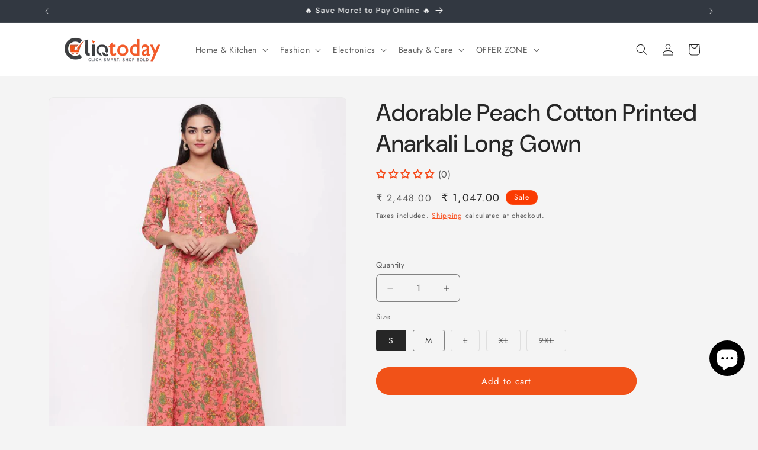

--- FILE ---
content_type: text/html; charset=utf-8
request_url: https://cliqtoday.com/products/adorable-peach-cotton-printed-anarkali-long-gown-4159268
body_size: 53529
content:
<!doctype html>
<html class="js" lang="en">
  <head>
 
<meta charset="utf-8">
    <meta http-equiv="X-UA-Compatible" content="IE=edge">
    <meta name="viewport" content="width=device-width,initial-scale=1">
    <meta name="theme-color" content="">
    <link rel="canonical" href="https://cliqtoday.com/products/adorable-peach-cotton-printed-anarkali-long-gown-4159268"><link rel="icon" type="image/png" href="//cliqtoday.com/cdn/shop/files/cliqtoday-icon.png?crop=center&height=32&v=1613710101&width=32"><link rel="preconnect" href="https://fonts.shopifycdn.com" crossorigin><title>
      Adorable Peach Cotton Printed Anarkali Long Gown
 &ndash; CliqToday</title>

    
      <meta name="description" content="An amazing range of women&#39;s ethnic wear in soft and solid colors that looks perfect for regular wear. With beautiful designs and patterns. These apparels are very stylish and comfortable too. Get rid of the &#39;regular&#39; look this season wearing suit set. Peach Printed Anarkali Dress/Gown from Charu exhibits Handwork &amp;amp;">
    

    

<meta property="og:site_name" content="CliqToday">
<meta property="og:url" content="https://cliqtoday.com/products/adorable-peach-cotton-printed-anarkali-long-gown-4159268">
<meta property="og:title" content="Adorable Peach Cotton Printed Anarkali Long Gown">
<meta property="og:type" content="product">
<meta property="og:description" content="An amazing range of women&#39;s ethnic wear in soft and solid colors that looks perfect for regular wear. With beautiful designs and patterns. These apparels are very stylish and comfortable too. Get rid of the &#39;regular&#39; look this season wearing suit set. Peach Printed Anarkali Dress/Gown from Charu exhibits Handwork &amp;amp;"><meta property="og:image" content="http://cliqtoday.com/cdn/shop/products/1594924354128_16_22_CF1007PEACH1-originnm80prcnt.jpg?v=1600262999">
  <meta property="og:image:secure_url" content="https://cliqtoday.com/cdn/shop/products/1594924354128_16_22_CF1007PEACH1-originnm80prcnt.jpg?v=1600262999">
  <meta property="og:image:width" content="810">
  <meta property="og:image:height" content="1080"><meta property="og:price:amount" content="1,047.00">
  <meta property="og:price:currency" content="INR"><meta name="twitter:site" content="@https://x.com/cliqtoday"><meta name="twitter:card" content="summary_large_image">
<meta name="twitter:title" content="Adorable Peach Cotton Printed Anarkali Long Gown">
<meta name="twitter:description" content="An amazing range of women&#39;s ethnic wear in soft and solid colors that looks perfect for regular wear. With beautiful designs and patterns. These apparels are very stylish and comfortable too. Get rid of the &#39;regular&#39; look this season wearing suit set. Peach Printed Anarkali Dress/Gown from Charu exhibits Handwork &amp;amp;">


    <script src="//cliqtoday.com/cdn/shop/t/6/assets/constants.js?v=132983761750457495441765828039" defer="defer"></script>
    <script src="//cliqtoday.com/cdn/shop/t/6/assets/pubsub.js?v=25310214064522200911765828040" defer="defer"></script>
    <script src="//cliqtoday.com/cdn/shop/t/6/assets/global.js?v=7301445359237545521765828039" defer="defer"></script>
    <script src="//cliqtoday.com/cdn/shop/t/6/assets/details-disclosure.js?v=13653116266235556501765828039" defer="defer"></script>
    <script src="//cliqtoday.com/cdn/shop/t/6/assets/details-modal.js?v=25581673532751508451765828039" defer="defer"></script>
    <script src="//cliqtoday.com/cdn/shop/t/6/assets/search-form.js?v=133129549252120666541765828040" defer="defer"></script><script src="//cliqtoday.com/cdn/shop/t/6/assets/animations.js?v=88693664871331136111765828039" defer="defer"></script><script>window.performance && window.performance.mark && window.performance.mark('shopify.content_for_header.start');</script><meta name="google-site-verification" content="nUQiuzNVb_oMr8AmVNsYBPLTZc7edkdHfAZNGnf9HJQ">
<meta id="shopify-digital-wallet" name="shopify-digital-wallet" content="/2058158150/digital_wallets/dialog">
<link rel="alternate" type="application/json+oembed" href="https://cliqtoday.com/products/adorable-peach-cotton-printed-anarkali-long-gown-4159268.oembed">
<script async="async" src="/checkouts/internal/preloads.js?locale=en-IN"></script>
<script id="shopify-features" type="application/json">{"accessToken":"c3384f54d9da972c3bafbd0a455608b7","betas":["rich-media-storefront-analytics"],"domain":"cliqtoday.com","predictiveSearch":true,"shopId":2058158150,"locale":"en"}</script>
<script>var Shopify = Shopify || {};
Shopify.shop = "cliqtoday.myshopify.com";
Shopify.locale = "en";
Shopify.currency = {"active":"INR","rate":"1.0"};
Shopify.country = "IN";
Shopify.theme = {"name":"Trade 15.4.1","id":136653013067,"schema_name":"Trade","schema_version":"15.4.1","theme_store_id":2699,"role":"main"};
Shopify.theme.handle = "null";
Shopify.theme.style = {"id":null,"handle":null};
Shopify.cdnHost = "cliqtoday.com/cdn";
Shopify.routes = Shopify.routes || {};
Shopify.routes.root = "/";</script>
<script type="module">!function(o){(o.Shopify=o.Shopify||{}).modules=!0}(window);</script>
<script>!function(o){function n(){var o=[];function n(){o.push(Array.prototype.slice.apply(arguments))}return n.q=o,n}var t=o.Shopify=o.Shopify||{};t.loadFeatures=n(),t.autoloadFeatures=n()}(window);</script>
<script id="shop-js-analytics" type="application/json">{"pageType":"product"}</script>
<script defer="defer" async type="module" src="//cliqtoday.com/cdn/shopifycloud/shop-js/modules/v2/client.init-shop-cart-sync_BT-GjEfc.en.esm.js"></script>
<script defer="defer" async type="module" src="//cliqtoday.com/cdn/shopifycloud/shop-js/modules/v2/chunk.common_D58fp_Oc.esm.js"></script>
<script defer="defer" async type="module" src="//cliqtoday.com/cdn/shopifycloud/shop-js/modules/v2/chunk.modal_xMitdFEc.esm.js"></script>
<script type="module">
  await import("//cliqtoday.com/cdn/shopifycloud/shop-js/modules/v2/client.init-shop-cart-sync_BT-GjEfc.en.esm.js");
await import("//cliqtoday.com/cdn/shopifycloud/shop-js/modules/v2/chunk.common_D58fp_Oc.esm.js");
await import("//cliqtoday.com/cdn/shopifycloud/shop-js/modules/v2/chunk.modal_xMitdFEc.esm.js");

  window.Shopify.SignInWithShop?.initShopCartSync?.({"fedCMEnabled":true,"windoidEnabled":true});

</script>
<script>(function() {
  var isLoaded = false;
  function asyncLoad() {
    if (isLoaded) return;
    isLoaded = true;
    var urls = ["https:\/\/www.risingsigma.com\/zippy-v2\/assets\/js\/createScript.js?shop=cliqtoday.myshopify.com","https:\/\/sales-pop.carecart.io\/lib\/salesnotifier.js?shop=cliqtoday.myshopify.com","https:\/\/cdn.hextom.com\/js\/ultimatesalesboost.js?shop=cliqtoday.myshopify.com","\/\/cdn.shopify.com\/proxy\/649f1bef6971a5bde6e441355597a7806a13b8caa5898d09362452763f6bba5e\/tabs.tkdigital.dev\/scripts\/ne_smart_tabs_4b29393e98c46831a10123b0e8636d5f.js?shop=cliqtoday.myshopify.com\u0026sp-cache-control=cHVibGljLCBtYXgtYWdlPTkwMA","\/\/cdn.shopify.com\/proxy\/fbf2302f4a1d69510bb835c5e33f053c2967d38d9d2cc19136fd92f0a264ad85\/sa-prod.saincserv.com\/i\/notification-TQFGLOIR.js?shop=cliqtoday.myshopify.com\u0026sp-cache-control=cHVibGljLCBtYXgtYWdlPTkwMA"];
    for (var i = 0; i < urls.length; i++) {
      var s = document.createElement('script');
      s.type = 'text/javascript';
      s.async = true;
      s.src = urls[i];
      var x = document.getElementsByTagName('script')[0];
      x.parentNode.insertBefore(s, x);
    }
  };
  if(window.attachEvent) {
    window.attachEvent('onload', asyncLoad);
  } else {
    window.addEventListener('load', asyncLoad, false);
  }
})();</script>
<script id="__st">var __st={"a":2058158150,"offset":19800,"reqid":"59dcbbe2-74a0-42a7-a8c7-6d882d1b2e60-1769218194","pageurl":"cliqtoday.com\/products\/adorable-peach-cotton-printed-anarkali-long-gown-4159268","u":"948ffd553a84","p":"product","rtyp":"product","rid":4667692679243};</script>
<script>window.ShopifyPaypalV4VisibilityTracking = true;</script>
<script id="captcha-bootstrap">!function(){'use strict';const t='contact',e='account',n='new_comment',o=[[t,t],['blogs',n],['comments',n],[t,'customer']],c=[[e,'customer_login'],[e,'guest_login'],[e,'recover_customer_password'],[e,'create_customer']],r=t=>t.map((([t,e])=>`form[action*='/${t}']:not([data-nocaptcha='true']) input[name='form_type'][value='${e}']`)).join(','),a=t=>()=>t?[...document.querySelectorAll(t)].map((t=>t.form)):[];function s(){const t=[...o],e=r(t);return a(e)}const i='password',u='form_key',d=['recaptcha-v3-token','g-recaptcha-response','h-captcha-response',i],f=()=>{try{return window.sessionStorage}catch{return}},m='__shopify_v',_=t=>t.elements[u];function p(t,e,n=!1){try{const o=window.sessionStorage,c=JSON.parse(o.getItem(e)),{data:r}=function(t){const{data:e,action:n}=t;return t[m]||n?{data:e,action:n}:{data:t,action:n}}(c);for(const[e,n]of Object.entries(r))t.elements[e]&&(t.elements[e].value=n);n&&o.removeItem(e)}catch(o){console.error('form repopulation failed',{error:o})}}const l='form_type',E='cptcha';function T(t){t.dataset[E]=!0}const w=window,h=w.document,L='Shopify',v='ce_forms',y='captcha';let A=!1;((t,e)=>{const n=(g='f06e6c50-85a8-45c8-87d0-21a2b65856fe',I='https://cdn.shopify.com/shopifycloud/storefront-forms-hcaptcha/ce_storefront_forms_captcha_hcaptcha.v1.5.2.iife.js',D={infoText:'Protected by hCaptcha',privacyText:'Privacy',termsText:'Terms'},(t,e,n)=>{const o=w[L][v],c=o.bindForm;if(c)return c(t,g,e,D).then(n);var r;o.q.push([[t,g,e,D],n]),r=I,A||(h.body.append(Object.assign(h.createElement('script'),{id:'captcha-provider',async:!0,src:r})),A=!0)});var g,I,D;w[L]=w[L]||{},w[L][v]=w[L][v]||{},w[L][v].q=[],w[L][y]=w[L][y]||{},w[L][y].protect=function(t,e){n(t,void 0,e),T(t)},Object.freeze(w[L][y]),function(t,e,n,w,h,L){const[v,y,A,g]=function(t,e,n){const i=e?o:[],u=t?c:[],d=[...i,...u],f=r(d),m=r(i),_=r(d.filter((([t,e])=>n.includes(e))));return[a(f),a(m),a(_),s()]}(w,h,L),I=t=>{const e=t.target;return e instanceof HTMLFormElement?e:e&&e.form},D=t=>v().includes(t);t.addEventListener('submit',(t=>{const e=I(t);if(!e)return;const n=D(e)&&!e.dataset.hcaptchaBound&&!e.dataset.recaptchaBound,o=_(e),c=g().includes(e)&&(!o||!o.value);(n||c)&&t.preventDefault(),c&&!n&&(function(t){try{if(!f())return;!function(t){const e=f();if(!e)return;const n=_(t);if(!n)return;const o=n.value;o&&e.removeItem(o)}(t);const e=Array.from(Array(32),(()=>Math.random().toString(36)[2])).join('');!function(t,e){_(t)||t.append(Object.assign(document.createElement('input'),{type:'hidden',name:u})),t.elements[u].value=e}(t,e),function(t,e){const n=f();if(!n)return;const o=[...t.querySelectorAll(`input[type='${i}']`)].map((({name:t})=>t)),c=[...d,...o],r={};for(const[a,s]of new FormData(t).entries())c.includes(a)||(r[a]=s);n.setItem(e,JSON.stringify({[m]:1,action:t.action,data:r}))}(t,e)}catch(e){console.error('failed to persist form',e)}}(e),e.submit())}));const S=(t,e)=>{t&&!t.dataset[E]&&(n(t,e.some((e=>e===t))),T(t))};for(const o of['focusin','change'])t.addEventListener(o,(t=>{const e=I(t);D(e)&&S(e,y())}));const B=e.get('form_key'),M=e.get(l),P=B&&M;t.addEventListener('DOMContentLoaded',(()=>{const t=y();if(P)for(const e of t)e.elements[l].value===M&&p(e,B);[...new Set([...A(),...v().filter((t=>'true'===t.dataset.shopifyCaptcha))])].forEach((e=>S(e,t)))}))}(h,new URLSearchParams(w.location.search),n,t,e,['guest_login'])})(!0,!0)}();</script>
<script integrity="sha256-4kQ18oKyAcykRKYeNunJcIwy7WH5gtpwJnB7kiuLZ1E=" data-source-attribution="shopify.loadfeatures" defer="defer" src="//cliqtoday.com/cdn/shopifycloud/storefront/assets/storefront/load_feature-a0a9edcb.js" crossorigin="anonymous"></script>
<script data-source-attribution="shopify.dynamic_checkout.dynamic.init">var Shopify=Shopify||{};Shopify.PaymentButton=Shopify.PaymentButton||{isStorefrontPortableWallets:!0,init:function(){window.Shopify.PaymentButton.init=function(){};var t=document.createElement("script");t.src="https://cliqtoday.com/cdn/shopifycloud/portable-wallets/latest/portable-wallets.en.js",t.type="module",document.head.appendChild(t)}};
</script>
<script data-source-attribution="shopify.dynamic_checkout.buyer_consent">
  function portableWalletsHideBuyerConsent(e){var t=document.getElementById("shopify-buyer-consent"),n=document.getElementById("shopify-subscription-policy-button");t&&n&&(t.classList.add("hidden"),t.setAttribute("aria-hidden","true"),n.removeEventListener("click",e))}function portableWalletsShowBuyerConsent(e){var t=document.getElementById("shopify-buyer-consent"),n=document.getElementById("shopify-subscription-policy-button");t&&n&&(t.classList.remove("hidden"),t.removeAttribute("aria-hidden"),n.addEventListener("click",e))}window.Shopify?.PaymentButton&&(window.Shopify.PaymentButton.hideBuyerConsent=portableWalletsHideBuyerConsent,window.Shopify.PaymentButton.showBuyerConsent=portableWalletsShowBuyerConsent);
</script>
<script data-source-attribution="shopify.dynamic_checkout.cart.bootstrap">document.addEventListener("DOMContentLoaded",(function(){function t(){return document.querySelector("shopify-accelerated-checkout-cart, shopify-accelerated-checkout")}if(t())Shopify.PaymentButton.init();else{new MutationObserver((function(e,n){t()&&(Shopify.PaymentButton.init(),n.disconnect())})).observe(document.body,{childList:!0,subtree:!0})}}));
</script>
<script id="sections-script" data-sections="header" defer="defer" src="//cliqtoday.com/cdn/shop/t/6/compiled_assets/scripts.js?v=2728"></script>
<script>window.performance && window.performance.mark && window.performance.mark('shopify.content_for_header.end');</script>


    <style data-shopify>
      @font-face {
  font-family: Jost;
  font-weight: 400;
  font-style: normal;
  font-display: swap;
  src: url("//cliqtoday.com/cdn/fonts/jost/jost_n4.d47a1b6347ce4a4c9f437608011273009d91f2b7.woff2") format("woff2"),
       url("//cliqtoday.com/cdn/fonts/jost/jost_n4.791c46290e672b3f85c3d1c651ef2efa3819eadd.woff") format("woff");
}

      @font-face {
  font-family: Jost;
  font-weight: 700;
  font-style: normal;
  font-display: swap;
  src: url("//cliqtoday.com/cdn/fonts/jost/jost_n7.921dc18c13fa0b0c94c5e2517ffe06139c3615a3.woff2") format("woff2"),
       url("//cliqtoday.com/cdn/fonts/jost/jost_n7.cbfc16c98c1e195f46c536e775e4e959c5f2f22b.woff") format("woff");
}

      @font-face {
  font-family: Jost;
  font-weight: 400;
  font-style: italic;
  font-display: swap;
  src: url("//cliqtoday.com/cdn/fonts/jost/jost_i4.b690098389649750ada222b9763d55796c5283a5.woff2") format("woff2"),
       url("//cliqtoday.com/cdn/fonts/jost/jost_i4.fd766415a47e50b9e391ae7ec04e2ae25e7e28b0.woff") format("woff");
}

      @font-face {
  font-family: Jost;
  font-weight: 700;
  font-style: italic;
  font-display: swap;
  src: url("//cliqtoday.com/cdn/fonts/jost/jost_i7.d8201b854e41e19d7ed9b1a31fe4fe71deea6d3f.woff2") format("woff2"),
       url("//cliqtoday.com/cdn/fonts/jost/jost_i7.eae515c34e26b6c853efddc3fc0c552e0de63757.woff") format("woff");
}

      @font-face {
  font-family: "DM Sans";
  font-weight: 500;
  font-style: normal;
  font-display: swap;
  src: url("//cliqtoday.com/cdn/fonts/dm_sans/dmsans_n5.8a0f1984c77eb7186ceb87c4da2173ff65eb012e.woff2") format("woff2"),
       url("//cliqtoday.com/cdn/fonts/dm_sans/dmsans_n5.9ad2e755a89e15b3d6c53259daad5fc9609888e6.woff") format("woff");
}


      
        :root,
        .color-scheme-1 {
          --color-background: 244,244,244;
        
          --gradient-background: #f4f4f4;
        

        

        --color-foreground: 43,44,45;
        --color-background-contrast: 180,180,180;
        --color-shadow: 0,17,40;
        --color-button: 183,172,162;
        --color-button-text: 38,38,38;
        --color-secondary-button: 244,244,244;
        --color-secondary-button-text: 0,17,40;
        --color-link: 0,17,40;
        --color-badge-foreground: 43,44,45;
        --color-badge-background: 244,244,244;
        --color-badge-border: 43,44,45;
        --payment-terms-background-color: rgb(244 244 244);
      }
      
        
        .color-scheme-2 {
          --color-background: 255,255,255;
        
          --gradient-background: #ffffff;
        

        

        --color-foreground: 38,38,38;
        --color-background-contrast: 191,191,191;
        --color-shadow: 0,17,40;
        --color-button: 121,112,104;
        --color-button-text: 255,255,255;
        --color-secondary-button: 255,255,255;
        --color-secondary-button-text: 121,117,114;
        --color-link: 121,117,114;
        --color-badge-foreground: 38,38,38;
        --color-badge-background: 255,255,255;
        --color-badge-border: 38,38,38;
        --payment-terms-background-color: rgb(255 255 255);
      }
      
        
        .color-scheme-3 {
          --color-background: 194,183,172;
        
          --gradient-background: #c2b7ac;
        

        

        --color-foreground: 38,38,38;
        --color-background-contrast: 137,119,101;
        --color-shadow: 0,17,40;
        --color-button: 253,253,253;
        --color-button-text: 38,38,38;
        --color-secondary-button: 194,183,172;
        --color-secondary-button-text: 84,72,60;
        --color-link: 84,72,60;
        --color-badge-foreground: 38,38,38;
        --color-badge-background: 194,183,172;
        --color-badge-border: 38,38,38;
        --payment-terms-background-color: rgb(194 183 172);
      }
      
        
        .color-scheme-4 {
          --color-background: 28,34,40;
        
          --gradient-background: #1c2228;
        

        

        --color-foreground: 255,255,255;
        --color-background-contrast: 39,47,55;
        --color-shadow: 0,17,40;
        --color-button: 255,255,255;
        --color-button-text: 0,17,40;
        --color-secondary-button: 28,34,40;
        --color-secondary-button-text: 255,255,255;
        --color-link: 255,255,255;
        --color-badge-foreground: 255,255,255;
        --color-badge-background: 28,34,40;
        --color-badge-border: 255,255,255;
        --payment-terms-background-color: rgb(28 34 40);
      }
      
        
        .color-scheme-5 {
          --color-background: 50,56,65;
        
          --gradient-background: #323841;
        

        

        --color-foreground: 255,255,255;
        --color-background-contrast: 61,68,79;
        --color-shadow: 0,17,40;
        --color-button: 183,172,162;
        --color-button-text: 38,38,38;
        --color-secondary-button: 50,56,65;
        --color-secondary-button-text: 255,255,255;
        --color-link: 255,255,255;
        --color-badge-foreground: 255,255,255;
        --color-badge-background: 50,56,65;
        --color-badge-border: 255,255,255;
        --payment-terms-background-color: rgb(50 56 65);
      }
      
        
        .color-scheme-bb2f1a8c-8cdc-4dd9-9d1f-cc7d5530a12f {
          --color-background: 244,244,244;
        
          --gradient-background: #f4f4f4;
        

        

        --color-foreground: 38,38,38;
        --color-background-contrast: 180,180,180;
        --color-shadow: 0,17,40;
        --color-button: 241,82,24;
        --color-button-text: 255,255,255;
        --color-secondary-button: 244,244,244;
        --color-secondary-button-text: 250,58,0;
        --color-link: 250,58,0;
        --color-badge-foreground: 38,38,38;
        --color-badge-background: 244,244,244;
        --color-badge-border: 38,38,38;
        --payment-terms-background-color: rgb(244 244 244);
      }
      
        
        .color-scheme-ee30c1b6-8e38-48b1-a3de-a07cd5c45540 {
          --color-background: 244,244,244;
        
          --gradient-background: #f4f4f4;
        

        

        --color-foreground: 43,44,45;
        --color-background-contrast: 180,180,180;
        --color-shadow: 0,17,40;
        --color-button: 183,172,162;
        --color-button-text: 38,38,38;
        --color-secondary-button: 244,244,244;
        --color-secondary-button-text: 0,17,40;
        --color-link: 0,17,40;
        --color-badge-foreground: 43,44,45;
        --color-badge-background: 244,244,244;
        --color-badge-border: 43,44,45;
        --payment-terms-background-color: rgb(244 244 244);
      }
      
        
        .color-scheme-68cbe8bb-b228-437b-bc43-3bd045ca69e4 {
          --color-background: 250,58,0;
        
          --gradient-background: #fa3a00;
        

        

        --color-foreground: 255,255,255;
        --color-background-contrast: 122,28,0;
        --color-shadow: 0,17,40;
        --color-button: 183,172,162;
        --color-button-text: 38,38,38;
        --color-secondary-button: 250,58,0;
        --color-secondary-button-text: 0,17,40;
        --color-link: 0,17,40;
        --color-badge-foreground: 255,255,255;
        --color-badge-background: 250,58,0;
        --color-badge-border: 255,255,255;
        --payment-terms-background-color: rgb(250 58 0);
      }
      

      body, .color-scheme-1, .color-scheme-2, .color-scheme-3, .color-scheme-4, .color-scheme-5, .color-scheme-bb2f1a8c-8cdc-4dd9-9d1f-cc7d5530a12f, .color-scheme-ee30c1b6-8e38-48b1-a3de-a07cd5c45540, .color-scheme-68cbe8bb-b228-437b-bc43-3bd045ca69e4 {
        color: rgba(var(--color-foreground), 0.75);
        background-color: rgb(var(--color-background));
      }

      :root {
        --font-body-family: Jost, sans-serif;
        --font-body-style: normal;
        --font-body-weight: 400;
        --font-body-weight-bold: 700;

        --font-heading-family: "DM Sans", sans-serif;
        --font-heading-style: normal;
        --font-heading-weight: 500;

        --font-body-scale: 1.0;
        --font-heading-scale: 1.0;

        --media-padding: px;
        --media-border-opacity: 0.05;
        --media-border-width: 1px;
        --media-radius: 8px;
        --media-shadow-opacity: 0.0;
        --media-shadow-horizontal-offset: 0px;
        --media-shadow-vertical-offset: 4px;
        --media-shadow-blur-radius: 5px;
        --media-shadow-visible: 0;

        --page-width: 120rem;
        --page-width-margin: 0rem;

        --product-card-image-padding: 1.2rem;
        --product-card-corner-radius: 0.8rem;
        --product-card-text-alignment: left;
        --product-card-border-width: 0.0rem;
        --product-card-border-opacity: 0.1;
        --product-card-shadow-opacity: 0.0;
        --product-card-shadow-visible: 0;
        --product-card-shadow-horizontal-offset: 0.0rem;
        --product-card-shadow-vertical-offset: 0.4rem;
        --product-card-shadow-blur-radius: 0.5rem;

        --collection-card-image-padding: 0.0rem;
        --collection-card-corner-radius: 0.8rem;
        --collection-card-text-alignment: left;
        --collection-card-border-width: 0.0rem;
        --collection-card-border-opacity: 0.1;
        --collection-card-shadow-opacity: 0.0;
        --collection-card-shadow-visible: 0;
        --collection-card-shadow-horizontal-offset: 0.0rem;
        --collection-card-shadow-vertical-offset: 0.4rem;
        --collection-card-shadow-blur-radius: 0.5rem;

        --blog-card-image-padding: 0.0rem;
        --blog-card-corner-radius: 0.8rem;
        --blog-card-text-alignment: left;
        --blog-card-border-width: 0.0rem;
        --blog-card-border-opacity: 0.1;
        --blog-card-shadow-opacity: 0.0;
        --blog-card-shadow-visible: 0;
        --blog-card-shadow-horizontal-offset: 0.0rem;
        --blog-card-shadow-vertical-offset: 0.4rem;
        --blog-card-shadow-blur-radius: 0.5rem;

        --badge-corner-radius: 4.0rem;

        --popup-border-width: 1px;
        --popup-border-opacity: 0.1;
        --popup-corner-radius: 8px;
        --popup-shadow-opacity: 0.05;
        --popup-shadow-horizontal-offset: 0px;
        --popup-shadow-vertical-offset: 4px;
        --popup-shadow-blur-radius: 5px;

        --drawer-border-width: 1px;
        --drawer-border-opacity: 0.1;
        --drawer-shadow-opacity: 0.0;
        --drawer-shadow-horizontal-offset: 0px;
        --drawer-shadow-vertical-offset: 4px;
        --drawer-shadow-blur-radius: 5px;

        --spacing-sections-desktop: 0px;
        --spacing-sections-mobile: 0px;

        --grid-desktop-vertical-spacing: 12px;
        --grid-desktop-horizontal-spacing: 16px;
        --grid-mobile-vertical-spacing: 6px;
        --grid-mobile-horizontal-spacing: 8px;

        --text-boxes-border-opacity: 0.1;
        --text-boxes-border-width: 0px;
        --text-boxes-radius: 8px;
        --text-boxes-shadow-opacity: 0.0;
        --text-boxes-shadow-visible: 0;
        --text-boxes-shadow-horizontal-offset: 0px;
        --text-boxes-shadow-vertical-offset: 4px;
        --text-boxes-shadow-blur-radius: 5px;

        --buttons-radius: 40px;
        --buttons-radius-outset: 41px;
        --buttons-border-width: 1px;
        --buttons-border-opacity: 1.0;
        --buttons-shadow-opacity: 0.0;
        --buttons-shadow-visible: 0;
        --buttons-shadow-horizontal-offset: 0px;
        --buttons-shadow-vertical-offset: 4px;
        --buttons-shadow-blur-radius: 5px;
        --buttons-border-offset: 0.3px;

        --inputs-radius: 6px;
        --inputs-border-width: 1px;
        --inputs-border-opacity: 0.55;
        --inputs-shadow-opacity: 0.0;
        --inputs-shadow-horizontal-offset: 0px;
        --inputs-margin-offset: 0px;
        --inputs-shadow-vertical-offset: 4px;
        --inputs-shadow-blur-radius: 5px;
        --inputs-radius-outset: 7px;

        --variant-pills-radius: 4px;
        --variant-pills-border-width: 1px;
        --variant-pills-border-opacity: 0.55;
        --variant-pills-shadow-opacity: 0.0;
        --variant-pills-shadow-horizontal-offset: 0px;
        --variant-pills-shadow-vertical-offset: 4px;
        --variant-pills-shadow-blur-radius: 5px;
      }

      *,
      *::before,
      *::after {
        box-sizing: inherit;
      }

      html {
        box-sizing: border-box;
        font-size: calc(var(--font-body-scale) * 62.5%);
        height: 100%;
      }

      body {
        display: grid;
        grid-template-rows: auto auto 1fr auto;
        grid-template-columns: 100%;
        min-height: 100%;
        margin: 0;
        font-size: 1.5rem;
        letter-spacing: 0.06rem;
        line-height: calc(1 + 0.8 / var(--font-body-scale));
        font-family: var(--font-body-family);
        font-style: var(--font-body-style);
        font-weight: var(--font-body-weight);
      }

      @media screen and (min-width: 750px) {
        body {
          font-size: 1.6rem;
        }
      }
    </style>

    <link href="//cliqtoday.com/cdn/shop/t/6/assets/base.css?v=159841507637079171801765828039" rel="stylesheet" type="text/css" media="all" />
    <link rel="stylesheet" href="//cliqtoday.com/cdn/shop/t/6/assets/component-cart-items.css?v=13033300910818915211765828039" media="print" onload="this.media='all'"><link href="//cliqtoday.com/cdn/shop/t/6/assets/component-cart-drawer.css?v=39223250576183958541765828039" rel="stylesheet" type="text/css" media="all" />
      <link href="//cliqtoday.com/cdn/shop/t/6/assets/component-cart.css?v=164708765130180853531765828039" rel="stylesheet" type="text/css" media="all" />
      <link href="//cliqtoday.com/cdn/shop/t/6/assets/component-totals.css?v=15906652033866631521765828039" rel="stylesheet" type="text/css" media="all" />
      <link href="//cliqtoday.com/cdn/shop/t/6/assets/component-price.css?v=47596247576480123001765828039" rel="stylesheet" type="text/css" media="all" />
      <link href="//cliqtoday.com/cdn/shop/t/6/assets/component-discounts.css?v=152760482443307489271765828039" rel="stylesheet" type="text/css" media="all" />

      <link rel="preload" as="font" href="//cliqtoday.com/cdn/fonts/jost/jost_n4.d47a1b6347ce4a4c9f437608011273009d91f2b7.woff2" type="font/woff2" crossorigin>
      

      <link rel="preload" as="font" href="//cliqtoday.com/cdn/fonts/dm_sans/dmsans_n5.8a0f1984c77eb7186ceb87c4da2173ff65eb012e.woff2" type="font/woff2" crossorigin>
      
<link
        rel="stylesheet"
        href="//cliqtoday.com/cdn/shop/t/6/assets/component-predictive-search.css?v=118923337488134913561765828039"
        media="print"
        onload="this.media='all'"
      ><script>
      if (Shopify.designMode) {
        document.documentElement.classList.add('shopify-design-mode');
      }
    </script>
  <!-- BEGIN app block: shopify://apps/seo-expert-pro-seo-optimizer/blocks/app-embed/2704e030-254f-4733-85d6-289e87c72edd -->
<!-- BEGIN app snippet: evm-seo --><!-- ============================= SEO Expert Pro ============================= -->
<title>Adorable Peach Cotton Printed Anarkali Long Gown</title>


  <meta name="description" content="An amazing range of women&#39;s ethnic wear in soft and solid colors that looks perfect for regular wear. With beautiful designs and patterns. These apparels are very stylish and comfortable too. Get rid of the &#39;regular&#39; look this season wearing suit set. Peach Printed Anarkali Dress/Gown from Charu exhibits Handwork &amp;amp;" />


<meta http-equiv="cache-control" content="max-age=0" />
<meta http-equiv="cache-control" content="no-cache" />
<meta http-equiv="expires" content="0" />
<meta http-equiv="expires" content="Tue, 01 Jan 2000 1:00:00 GMT" />
<meta http-equiv="pragma" content="no-cache" />

<script type="application/ld+json">
{
  "@context": "http://schema.org",
  "@type": "Organization",
  "name": "CliqToday",
  "url": "https://cliqtoday.com"
}
</script>

<script type="application/ld+json">
{
  "@context": "http://schema.org",
  "@type": "WebSite",
  "url": "https://cliqtoday.com",
  "potentialAction": {
    "@type": "SearchAction",
    "target": "https://cliqtoday.com/search?q={query}",
    "query-input": "required name=query"
  }
}
</script>





<script type="application/ld+json">
{
  "@context": "http://schema.org/",
  "@type": "Product","url": "https://cliqtoday.com/products/adorable-peach-cotton-printed-anarkali-long-gown-4159268",
  "name": "Adorable Peach Cotton Printed Anarkali Long Gown",
  "image": "https://cliqtoday.com/cdn/shop/products/1594924354128_16_22_CF1007PEACH1-originnm80prcnt.jpg?v=1600262999&width=800",
  "description": "An amazing range of women's ethnic wear in soft and solid colors that looks perfect for regular wear. With beautiful designs and patterns. These apparels are very stylish and comfortable too. Get rid of the 'regular' look this season wearing suit set. Peach Printed Anarkali Dress\/Gown from Charu exhibits Handwork \u0026amp; shell buttons in front along with Round Neck \u0026amp; 3\/4th Sleeves. Tailored from Cotton. Length: 54 Inches. Color: PeachFabric: CottonType: StitchedStyle: Printed",
  "brand": {
    "name": "GlowRoad"
  },"sku": "Variant-4614500","weight": "0.0kg","offers": [
    {
      "@type": "Offer","priceCurrency": "INR",
      "price": "1047",
      "priceValidUntil": "2026-04-24",
      "availability": "http://schema.org/InStock",
      "itemCondition": "http://schema.org/NewCondition","sku": "Variant-4614500","name": "S","url": "https://cliqtoday.com/products/adorable-peach-cotton-printed-anarkali-long-gown-4159268?variant=32836825874507",
      "seller": {
        "@type": "Organization",
        "name": "CliqToday"
      }
    }, {
      "@type": "Offer","priceCurrency": "INR",
      "price": "1047",
      "priceValidUntil": "2026-04-24",
      "availability": "http://schema.org/InStock",
      "itemCondition": "http://schema.org/NewCondition","sku": "Variant-4614501","name": "M","url": "https://cliqtoday.com/products/adorable-peach-cotton-printed-anarkali-long-gown-4159268?variant=32836825907275",
      "seller": {
        "@type": "Organization",
        "name": "CliqToday"
      }
    }, {
      "@type": "Offer","priceCurrency": "INR",
      "price": "1047",
      "priceValidUntil": "2026-04-24",
      "availability": "http://schema.org/OutOfStock",
      "itemCondition": "http://schema.org/NewCondition","sku": "Variant-4614502","name": "L","url": "https://cliqtoday.com/products/adorable-peach-cotton-printed-anarkali-long-gown-4159268?variant=32836825940043",
      "seller": {
        "@type": "Organization",
        "name": "CliqToday"
      }
    }, {
      "@type": "Offer","priceCurrency": "INR",
      "price": "1047",
      "priceValidUntil": "2026-04-24",
      "availability": "http://schema.org/OutOfStock",
      "itemCondition": "http://schema.org/NewCondition","sku": "Variant-4614503","name": "XL","url": "https://cliqtoday.com/products/adorable-peach-cotton-printed-anarkali-long-gown-4159268?variant=32836825972811",
      "seller": {
        "@type": "Organization",
        "name": "CliqToday"
      }
    }, {
      "@type": "Offer","priceCurrency": "INR",
      "price": "1047",
      "priceValidUntil": "2026-04-24",
      "availability": "http://schema.org/OutOfStock",
      "itemCondition": "http://schema.org/NewCondition","sku": "Variant-4614504","name": "2XL","url": "https://cliqtoday.com/products/adorable-peach-cotton-printed-anarkali-long-gown-4159268?variant=32836826005579",
      "seller": {
        "@type": "Organization",
        "name": "CliqToday"
      }
    }
  ]
}
</script>

<!-- END app snippet -->

<!-- END app block --><!-- BEGIN app block: shopify://apps/judge-me-reviews/blocks/judgeme_core/61ccd3b1-a9f2-4160-9fe9-4fec8413e5d8 --><!-- Start of Judge.me Core -->






<link rel="dns-prefetch" href="https://cdnwidget.judge.me">
<link rel="dns-prefetch" href="https://cdn.judge.me">
<link rel="dns-prefetch" href="https://cdn1.judge.me">
<link rel="dns-prefetch" href="https://api.judge.me">

<script data-cfasync='false' class='jdgm-settings-script'>window.jdgmSettings={"pagination":5,"disable_web_reviews":false,"badge_no_review_text":"(0)","badge_n_reviews_text":"({{ n }}) ","badge_star_color":"#F54919","hide_badge_preview_if_no_reviews":false,"badge_hide_text":false,"enforce_center_preview_badge":false,"widget_title":"Customer Reviews","widget_open_form_text":"Write a review","widget_close_form_text":"Cancel review","widget_refresh_page_text":"Refresh page","widget_summary_text":"Based on {{ number_of_reviews }} review/reviews","widget_no_review_text":"Be the first to write a review","widget_name_field_text":"Display name","widget_verified_name_field_text":"Verified Name (public)","widget_name_placeholder_text":"Display name","widget_required_field_error_text":"This field is required.","widget_email_field_text":"Email address","widget_verified_email_field_text":"Verified Email (private, can not be edited)","widget_email_placeholder_text":"Your email address","widget_email_field_error_text":"Please enter a valid email address.","widget_rating_field_text":"Rating","widget_review_title_field_text":"Review Title","widget_review_title_placeholder_text":"Give your review a title","widget_review_body_field_text":"Review content","widget_review_body_placeholder_text":"Start writing here...","widget_pictures_field_text":"Picture/Video (optional)","widget_submit_review_text":"Submit Review","widget_submit_verified_review_text":"Submit Verified Review","widget_submit_success_msg_with_auto_publish":"Thank you! Please refresh the page in a few moments to see your review. You can remove or edit your review by logging into \u003ca href='https://judge.me/login' target='_blank' rel='nofollow noopener'\u003eJudge.me\u003c/a\u003e","widget_submit_success_msg_no_auto_publish":"Thank you! Your review will be published as soon as it is approved by the shop admin. You can remove or edit your review by logging into \u003ca href='https://judge.me/login' target='_blank' rel='nofollow noopener'\u003eJudge.me\u003c/a\u003e","widget_show_default_reviews_out_of_total_text":"Showing {{ n_reviews_shown }} out of {{ n_reviews }} reviews.","widget_show_all_link_text":"Show all","widget_show_less_link_text":"Show less","widget_author_said_text":"{{ reviewer_name }} said:","widget_days_text":"{{ n }} days ago","widget_weeks_text":"{{ n }} week/weeks ago","widget_months_text":"{{ n }} month/months ago","widget_years_text":"{{ n }} year/years ago","widget_yesterday_text":"Yesterday","widget_today_text":"Today","widget_replied_text":"\u003e\u003e {{ shop_name }} replied:","widget_read_more_text":"Read more","widget_reviewer_name_as_initial":"","widget_rating_filter_color":"#fbcd0a","widget_rating_filter_see_all_text":"See all reviews","widget_sorting_most_recent_text":"Most Recent","widget_sorting_highest_rating_text":"Highest Rating","widget_sorting_lowest_rating_text":"Lowest Rating","widget_sorting_with_pictures_text":"Only Pictures","widget_sorting_most_helpful_text":"Most Helpful","widget_open_question_form_text":"Ask a question","widget_reviews_subtab_text":"Reviews","widget_questions_subtab_text":"Questions","widget_question_label_text":"Question","widget_answer_label_text":"Answer","widget_question_placeholder_text":"Write your question here","widget_submit_question_text":"Submit Question","widget_question_submit_success_text":"Thank you for your question! We will notify you once it gets answered.","widget_star_color":"#F54919","verified_badge_text":"Verified","verified_badge_bg_color":"","verified_badge_text_color":"","verified_badge_placement":"left-of-reviewer-name","widget_review_max_height":"","widget_hide_border":false,"widget_social_share":false,"widget_thumb":false,"widget_review_location_show":false,"widget_location_format":"","all_reviews_include_out_of_store_products":true,"all_reviews_out_of_store_text":"(out of store)","all_reviews_pagination":100,"all_reviews_product_name_prefix_text":"about","enable_review_pictures":true,"enable_question_anwser":false,"widget_theme":"default","review_date_format":"dd/mm/yyyy","default_sort_method":"most-recent","widget_product_reviews_subtab_text":"Product Reviews","widget_shop_reviews_subtab_text":"Shop Reviews","widget_other_products_reviews_text":"Reviews for other products","widget_store_reviews_subtab_text":"Store reviews","widget_no_store_reviews_text":"This store hasn't received any reviews yet","widget_web_restriction_product_reviews_text":"This product hasn't received any reviews yet","widget_no_items_text":"No items found","widget_show_more_text":"Show more","widget_write_a_store_review_text":"Write a Store Review","widget_other_languages_heading":"Reviews in Other Languages","widget_translate_review_text":"Translate review to {{ language }}","widget_translating_review_text":"Translating...","widget_show_original_translation_text":"Show original ({{ language }})","widget_translate_review_failed_text":"Review couldn't be translated.","widget_translate_review_retry_text":"Retry","widget_translate_review_try_again_later_text":"Try again later","show_product_url_for_grouped_product":false,"widget_sorting_pictures_first_text":"Pictures First","show_pictures_on_all_rev_page_mobile":false,"show_pictures_on_all_rev_page_desktop":false,"floating_tab_hide_mobile_install_preference":false,"floating_tab_button_name":"★ Reviews","floating_tab_title":"Let customers speak for us","floating_tab_button_color":"","floating_tab_button_background_color":"","floating_tab_url":"","floating_tab_url_enabled":false,"floating_tab_tab_style":"text","all_reviews_text_badge_text":"Customers rate us {{ shop.metafields.judgeme.all_reviews_rating | round: 1 }}/5 based on {{ shop.metafields.judgeme.all_reviews_count }} reviews.","all_reviews_text_badge_text_branded_style":"{{ shop.metafields.judgeme.all_reviews_rating | round: 1 }} out of 5 stars based on {{ shop.metafields.judgeme.all_reviews_count }} reviews","is_all_reviews_text_badge_a_link":false,"show_stars_for_all_reviews_text_badge":false,"all_reviews_text_badge_url":"","all_reviews_text_style":"text","all_reviews_text_color_style":"judgeme_brand_color","all_reviews_text_color":"#108474","all_reviews_text_show_jm_brand":true,"featured_carousel_show_header":true,"featured_carousel_title":"Let customers speak for us","testimonials_carousel_title":"Customers are saying","videos_carousel_title":"Real customer stories","cards_carousel_title":"Customers are saying","featured_carousel_count_text":"from {{ n }} reviews","featured_carousel_add_link_to_all_reviews_page":false,"featured_carousel_url":"","featured_carousel_show_images":true,"featured_carousel_autoslide_interval":5,"featured_carousel_arrows_on_the_sides":false,"featured_carousel_height":250,"featured_carousel_width":80,"featured_carousel_image_size":0,"featured_carousel_image_height":250,"featured_carousel_arrow_color":"#eeeeee","verified_count_badge_style":"vintage","verified_count_badge_orientation":"horizontal","verified_count_badge_color_style":"judgeme_brand_color","verified_count_badge_color":"#108474","is_verified_count_badge_a_link":false,"verified_count_badge_url":"","verified_count_badge_show_jm_brand":true,"widget_rating_preset_default":5,"widget_first_sub_tab":"product-reviews","widget_show_histogram":true,"widget_histogram_use_custom_color":false,"widget_pagination_use_custom_color":false,"widget_star_use_custom_color":false,"widget_verified_badge_use_custom_color":false,"widget_write_review_use_custom_color":false,"picture_reminder_submit_button":"Upload Pictures","enable_review_videos":false,"mute_video_by_default":false,"widget_sorting_videos_first_text":"Videos First","widget_review_pending_text":"Pending","featured_carousel_items_for_large_screen":3,"social_share_options_order":"Facebook,Twitter","remove_microdata_snippet":true,"disable_json_ld":false,"enable_json_ld_products":false,"preview_badge_show_question_text":false,"preview_badge_no_question_text":"No questions","preview_badge_n_question_text":"{{ number_of_questions }} question/questions","qa_badge_show_icon":false,"qa_badge_position":"same-row","remove_judgeme_branding":false,"widget_add_search_bar":false,"widget_search_bar_placeholder":"Search","widget_sorting_verified_only_text":"Verified only","featured_carousel_theme":"default","featured_carousel_show_rating":true,"featured_carousel_show_title":true,"featured_carousel_show_body":true,"featured_carousel_show_date":false,"featured_carousel_show_reviewer":true,"featured_carousel_show_product":false,"featured_carousel_header_background_color":"#108474","featured_carousel_header_text_color":"#ffffff","featured_carousel_name_product_separator":"reviewed","featured_carousel_full_star_background":"#108474","featured_carousel_empty_star_background":"#dadada","featured_carousel_vertical_theme_background":"#f9fafb","featured_carousel_verified_badge_enable":false,"featured_carousel_verified_badge_color":"#108474","featured_carousel_border_style":"round","featured_carousel_review_line_length_limit":3,"featured_carousel_more_reviews_button_text":"Read more reviews","featured_carousel_view_product_button_text":"View product","all_reviews_page_load_reviews_on":"scroll","all_reviews_page_load_more_text":"Load More Reviews","disable_fb_tab_reviews":false,"enable_ajax_cdn_cache":false,"widget_advanced_speed_features":5,"widget_public_name_text":"displayed publicly like","default_reviewer_name":"John Smith","default_reviewer_name_has_non_latin":true,"widget_reviewer_anonymous":"Anonymous","medals_widget_title":"Judge.me Review Medals","medals_widget_background_color":"#f9fafb","medals_widget_position":"footer_all_pages","medals_widget_border_color":"#f9fafb","medals_widget_verified_text_position":"left","medals_widget_use_monochromatic_version":false,"medals_widget_elements_color":"#108474","show_reviewer_avatar":true,"widget_invalid_yt_video_url_error_text":"Not a YouTube video URL","widget_max_length_field_error_text":"Please enter no more than {0} characters.","widget_show_country_flag":false,"widget_show_collected_via_shop_app":true,"widget_verified_by_shop_badge_style":"light","widget_verified_by_shop_text":"Verified by Shop","widget_show_photo_gallery":false,"widget_load_with_code_splitting":true,"widget_ugc_install_preference":false,"widget_ugc_title":"Made by us, Shared by you","widget_ugc_subtitle":"Tag us to see your picture featured in our page","widget_ugc_arrows_color":"#ffffff","widget_ugc_primary_button_text":"Buy Now","widget_ugc_primary_button_background_color":"#108474","widget_ugc_primary_button_text_color":"#ffffff","widget_ugc_primary_button_border_width":"0","widget_ugc_primary_button_border_style":"none","widget_ugc_primary_button_border_color":"#108474","widget_ugc_primary_button_border_radius":"25","widget_ugc_secondary_button_text":"Load More","widget_ugc_secondary_button_background_color":"#ffffff","widget_ugc_secondary_button_text_color":"#108474","widget_ugc_secondary_button_border_width":"2","widget_ugc_secondary_button_border_style":"solid","widget_ugc_secondary_button_border_color":"#108474","widget_ugc_secondary_button_border_radius":"25","widget_ugc_reviews_button_text":"View Reviews","widget_ugc_reviews_button_background_color":"#ffffff","widget_ugc_reviews_button_text_color":"#108474","widget_ugc_reviews_button_border_width":"2","widget_ugc_reviews_button_border_style":"solid","widget_ugc_reviews_button_border_color":"#108474","widget_ugc_reviews_button_border_radius":"25","widget_ugc_reviews_button_link_to":"judgeme-reviews-page","widget_ugc_show_post_date":true,"widget_ugc_max_width":"800","widget_rating_metafield_value_type":true,"widget_primary_color":"#B7ACA2","widget_enable_secondary_color":false,"widget_secondary_color":"#edf5f5","widget_summary_average_rating_text":"{{ average_rating }} out of 5","widget_media_grid_title":"Customer photos \u0026 videos","widget_media_grid_see_more_text":"See more","widget_round_style":false,"widget_show_product_medals":true,"widget_verified_by_judgeme_text":"Verified by Judge.me","widget_show_store_medals":true,"widget_verified_by_judgeme_text_in_store_medals":"Verified by Judge.me","widget_media_field_exceed_quantity_message":"Sorry, we can only accept {{ max_media }} for one review.","widget_media_field_exceed_limit_message":"{{ file_name }} is too large, please select a {{ media_type }} less than {{ size_limit }}MB.","widget_review_submitted_text":"Review Submitted!","widget_question_submitted_text":"Question Submitted!","widget_close_form_text_question":"Cancel","widget_write_your_answer_here_text":"Write your answer here","widget_enabled_branded_link":true,"widget_show_collected_by_judgeme":true,"widget_reviewer_name_color":"","widget_write_review_text_color":"","widget_write_review_bg_color":"","widget_collected_by_judgeme_text":"collected by Judge.me","widget_pagination_type":"standard","widget_load_more_text":"Load More","widget_load_more_color":"#108474","widget_full_review_text":"Full Review","widget_read_more_reviews_text":"Read More Reviews","widget_read_questions_text":"Read Questions","widget_questions_and_answers_text":"Questions \u0026 Answers","widget_verified_by_text":"Verified by","widget_verified_text":"Verified","widget_number_of_reviews_text":"{{ number_of_reviews }} reviews","widget_back_button_text":"Back","widget_next_button_text":"Next","widget_custom_forms_filter_button":"Filters","custom_forms_style":"horizontal","widget_show_review_information":false,"how_reviews_are_collected":"How reviews are collected?","widget_show_review_keywords":false,"widget_gdpr_statement":"How we use your data: We'll only contact you about the review you left, and only if necessary. By submitting your review, you agree to Judge.me's \u003ca href='https://judge.me/terms' target='_blank' rel='nofollow noopener'\u003eterms\u003c/a\u003e, \u003ca href='https://judge.me/privacy' target='_blank' rel='nofollow noopener'\u003eprivacy\u003c/a\u003e and \u003ca href='https://judge.me/content-policy' target='_blank' rel='nofollow noopener'\u003econtent\u003c/a\u003e policies.","widget_multilingual_sorting_enabled":false,"widget_translate_review_content_enabled":false,"widget_translate_review_content_method":"manual","popup_widget_review_selection":"automatically_with_pictures","popup_widget_round_border_style":true,"popup_widget_show_title":true,"popup_widget_show_body":true,"popup_widget_show_reviewer":false,"popup_widget_show_product":true,"popup_widget_show_pictures":true,"popup_widget_use_review_picture":true,"popup_widget_show_on_home_page":true,"popup_widget_show_on_product_page":true,"popup_widget_show_on_collection_page":true,"popup_widget_show_on_cart_page":true,"popup_widget_position":"bottom_left","popup_widget_first_review_delay":5,"popup_widget_duration":5,"popup_widget_interval":5,"popup_widget_review_count":5,"popup_widget_hide_on_mobile":true,"review_snippet_widget_round_border_style":true,"review_snippet_widget_card_color":"#FFFFFF","review_snippet_widget_slider_arrows_background_color":"#FFFFFF","review_snippet_widget_slider_arrows_color":"#000000","review_snippet_widget_star_color":"#108474","show_product_variant":false,"all_reviews_product_variant_label_text":"Variant: ","widget_show_verified_branding":false,"widget_ai_summary_title":"Customers say","widget_ai_summary_disclaimer":"AI-powered review summary based on recent customer reviews","widget_show_ai_summary":false,"widget_show_ai_summary_bg":false,"widget_show_review_title_input":true,"redirect_reviewers_invited_via_email":"review_widget","request_store_review_after_product_review":false,"request_review_other_products_in_order":false,"review_form_color_scheme":"default","review_form_corner_style":"square","review_form_star_color":{},"review_form_text_color":"#333333","review_form_background_color":"#ffffff","review_form_field_background_color":"#fafafa","review_form_button_color":{},"review_form_button_text_color":"#ffffff","review_form_modal_overlay_color":"#000000","review_content_screen_title_text":"How would you rate this product?","review_content_introduction_text":"We would love it if you would share a bit about your experience.","store_review_form_title_text":"How would you rate this store?","store_review_form_introduction_text":"We would love it if you would share a bit about your experience.","show_review_guidance_text":true,"one_star_review_guidance_text":"Poor","five_star_review_guidance_text":"Great","customer_information_screen_title_text":"About you","customer_information_introduction_text":"Please tell us more about you.","custom_questions_screen_title_text":"Your experience in more detail","custom_questions_introduction_text":"Here are a few questions to help us understand more about your experience.","review_submitted_screen_title_text":"Thanks for your review!","review_submitted_screen_thank_you_text":"We are processing it and it will appear on the store soon.","review_submitted_screen_email_verification_text":"Please confirm your email by clicking the link we just sent you. This helps us keep reviews authentic.","review_submitted_request_store_review_text":"Would you like to share your experience of shopping with us?","review_submitted_review_other_products_text":"Would you like to review these products?","store_review_screen_title_text":"Would you like to share your experience of shopping with us?","store_review_introduction_text":"We value your feedback and use it to improve. Please share any thoughts or suggestions you have.","reviewer_media_screen_title_picture_text":"Share a picture","reviewer_media_introduction_picture_text":"Upload a photo to support your review.","reviewer_media_screen_title_video_text":"Share a video","reviewer_media_introduction_video_text":"Upload a video to support your review.","reviewer_media_screen_title_picture_or_video_text":"Share a picture or video","reviewer_media_introduction_picture_or_video_text":"Upload a photo or video to support your review.","reviewer_media_youtube_url_text":"Paste your Youtube URL here","advanced_settings_next_step_button_text":"Next","advanced_settings_close_review_button_text":"Close","modal_write_review_flow":false,"write_review_flow_required_text":"Required","write_review_flow_privacy_message_text":"We respect your privacy.","write_review_flow_anonymous_text":"Post review as anonymous","write_review_flow_visibility_text":"This won't be visible to other customers.","write_review_flow_multiple_selection_help_text":"Select as many as you like","write_review_flow_single_selection_help_text":"Select one option","write_review_flow_required_field_error_text":"This field is required","write_review_flow_invalid_email_error_text":"Please enter a valid email address","write_review_flow_max_length_error_text":"Max. {{ max_length }} characters.","write_review_flow_media_upload_text":"\u003cb\u003eClick to upload\u003c/b\u003e or drag and drop","write_review_flow_gdpr_statement":"We'll only contact you about your review if necessary. By submitting your review, you agree to our \u003ca href='https://judge.me/terms' target='_blank' rel='nofollow noopener'\u003eterms and conditions\u003c/a\u003e and \u003ca href='https://judge.me/privacy' target='_blank' rel='nofollow noopener'\u003eprivacy policy\u003c/a\u003e.","rating_only_reviews_enabled":false,"show_negative_reviews_help_screen":false,"new_review_flow_help_screen_rating_threshold":3,"negative_review_resolution_screen_title_text":"Tell us more","negative_review_resolution_text":"Your experience matters to us. If there were issues with your purchase, we're here to help. Feel free to reach out to us, we'd love the opportunity to make things right.","negative_review_resolution_button_text":"Contact us","negative_review_resolution_proceed_with_review_text":"Leave a review","negative_review_resolution_subject":"Issue with purchase from {{ shop_name }}.{{ order_name }}","preview_badge_collection_page_install_status":true,"widget_review_custom_css":"","preview_badge_custom_css":"","preview_badge_stars_count":"5-stars","featured_carousel_custom_css":"","floating_tab_custom_css":"","all_reviews_widget_custom_css":"","medals_widget_custom_css":"","verified_badge_custom_css":"","all_reviews_text_custom_css":"","transparency_badges_collected_via_store_invite":false,"transparency_badges_from_another_provider":false,"transparency_badges_collected_from_store_visitor":false,"transparency_badges_collected_by_verified_review_provider":false,"transparency_badges_earned_reward":false,"transparency_badges_collected_via_store_invite_text":"Review collected via store invitation","transparency_badges_from_another_provider_text":"Review collected from another provider","transparency_badges_collected_from_store_visitor_text":"Review collected from a store visitor","transparency_badges_written_in_google_text":"Review written in Google","transparency_badges_written_in_etsy_text":"Review written in Etsy","transparency_badges_written_in_shop_app_text":"Review written in Shop App","transparency_badges_earned_reward_text":"Review earned a reward for future purchase","product_review_widget_per_page":10,"widget_store_review_label_text":"Review about the store","checkout_comment_extension_title_on_product_page":"Customer Comments","checkout_comment_extension_num_latest_comment_show":5,"checkout_comment_extension_format":"name_and_timestamp","checkout_comment_customer_name":"last_initial","checkout_comment_comment_notification":true,"preview_badge_collection_page_install_preference":true,"preview_badge_home_page_install_preference":false,"preview_badge_product_page_install_preference":true,"review_widget_install_preference":"","review_carousel_install_preference":false,"floating_reviews_tab_install_preference":"none","verified_reviews_count_badge_install_preference":false,"all_reviews_text_install_preference":false,"review_widget_best_location":true,"judgeme_medals_install_preference":false,"review_widget_revamp_enabled":false,"review_widget_qna_enabled":false,"review_widget_header_theme":"minimal","review_widget_widget_title_enabled":true,"review_widget_header_text_size":"medium","review_widget_header_text_weight":"regular","review_widget_average_rating_style":"compact","review_widget_bar_chart_enabled":true,"review_widget_bar_chart_type":"numbers","review_widget_bar_chart_style":"standard","review_widget_expanded_media_gallery_enabled":false,"review_widget_reviews_section_theme":"standard","review_widget_image_style":"thumbnails","review_widget_review_image_ratio":"square","review_widget_stars_size":"medium","review_widget_verified_badge":"standard_text","review_widget_review_title_text_size":"medium","review_widget_review_text_size":"medium","review_widget_review_text_length":"medium","review_widget_number_of_columns_desktop":3,"review_widget_carousel_transition_speed":5,"review_widget_custom_questions_answers_display":"always","review_widget_button_text_color":"#FFFFFF","review_widget_text_color":"#000000","review_widget_lighter_text_color":"#7B7B7B","review_widget_corner_styling":"soft","review_widget_review_word_singular":"review","review_widget_review_word_plural":"reviews","review_widget_voting_label":"Helpful?","review_widget_shop_reply_label":"Reply from {{ shop_name }}:","review_widget_filters_title":"Filters","qna_widget_question_word_singular":"Question","qna_widget_question_word_plural":"Questions","qna_widget_answer_reply_label":"Answer from {{ answerer_name }}:","qna_content_screen_title_text":"Ask a question about this product","qna_widget_question_required_field_error_text":"Please enter your question.","qna_widget_flow_gdpr_statement":"We'll only contact you about your question if necessary. By submitting your question, you agree to our \u003ca href='https://judge.me/terms' target='_blank' rel='nofollow noopener'\u003eterms and conditions\u003c/a\u003e and \u003ca href='https://judge.me/privacy' target='_blank' rel='nofollow noopener'\u003eprivacy policy\u003c/a\u003e.","qna_widget_question_submitted_text":"Thanks for your question!","qna_widget_close_form_text_question":"Close","qna_widget_question_submit_success_text":"We’ll notify you by email when your question is answered.","all_reviews_widget_v2025_enabled":false,"all_reviews_widget_v2025_header_theme":"default","all_reviews_widget_v2025_widget_title_enabled":true,"all_reviews_widget_v2025_header_text_size":"medium","all_reviews_widget_v2025_header_text_weight":"regular","all_reviews_widget_v2025_average_rating_style":"compact","all_reviews_widget_v2025_bar_chart_enabled":true,"all_reviews_widget_v2025_bar_chart_type":"numbers","all_reviews_widget_v2025_bar_chart_style":"standard","all_reviews_widget_v2025_expanded_media_gallery_enabled":false,"all_reviews_widget_v2025_show_store_medals":true,"all_reviews_widget_v2025_show_photo_gallery":true,"all_reviews_widget_v2025_show_review_keywords":false,"all_reviews_widget_v2025_show_ai_summary":false,"all_reviews_widget_v2025_show_ai_summary_bg":false,"all_reviews_widget_v2025_add_search_bar":false,"all_reviews_widget_v2025_default_sort_method":"most-recent","all_reviews_widget_v2025_reviews_per_page":10,"all_reviews_widget_v2025_reviews_section_theme":"default","all_reviews_widget_v2025_image_style":"thumbnails","all_reviews_widget_v2025_review_image_ratio":"square","all_reviews_widget_v2025_stars_size":"medium","all_reviews_widget_v2025_verified_badge":"bold_badge","all_reviews_widget_v2025_review_title_text_size":"medium","all_reviews_widget_v2025_review_text_size":"medium","all_reviews_widget_v2025_review_text_length":"medium","all_reviews_widget_v2025_number_of_columns_desktop":3,"all_reviews_widget_v2025_carousel_transition_speed":5,"all_reviews_widget_v2025_custom_questions_answers_display":"always","all_reviews_widget_v2025_show_product_variant":false,"all_reviews_widget_v2025_show_reviewer_avatar":true,"all_reviews_widget_v2025_reviewer_name_as_initial":"","all_reviews_widget_v2025_review_location_show":false,"all_reviews_widget_v2025_location_format":"","all_reviews_widget_v2025_show_country_flag":false,"all_reviews_widget_v2025_verified_by_shop_badge_style":"light","all_reviews_widget_v2025_social_share":false,"all_reviews_widget_v2025_social_share_options_order":"Facebook,Twitter,LinkedIn,Pinterest","all_reviews_widget_v2025_pagination_type":"standard","all_reviews_widget_v2025_button_text_color":"#FFFFFF","all_reviews_widget_v2025_text_color":"#000000","all_reviews_widget_v2025_lighter_text_color":"#7B7B7B","all_reviews_widget_v2025_corner_styling":"soft","all_reviews_widget_v2025_title":"Customer reviews","all_reviews_widget_v2025_ai_summary_title":"Customers say about this store","all_reviews_widget_v2025_no_review_text":"Be the first to write a review","platform":"shopify","branding_url":"https://app.judge.me/reviews/stores/cliqtoday.com","branding_text":"Powered by Judge.me","locale":"en","reply_name":"CliqToday","widget_version":"3.0","footer":true,"autopublish":true,"review_dates":true,"enable_custom_form":false,"shop_use_review_site":true,"shop_locale":"en","enable_multi_locales_translations":false,"show_review_title_input":true,"review_verification_email_status":"always","can_be_branded":true,"reply_name_text":"CliqToday"};</script> <style class='jdgm-settings-style'>.jdgm-xx{left:0}:root{--jdgm-primary-color: #B7ACA2;--jdgm-secondary-color: rgba(183,172,162,0.1);--jdgm-star-color: #F54919;--jdgm-write-review-text-color: white;--jdgm-write-review-bg-color: #B7ACA2;--jdgm-paginate-color: #B7ACA2;--jdgm-border-radius: 0;--jdgm-reviewer-name-color: #B7ACA2}.jdgm-histogram__bar-content{background-color:#B7ACA2}.jdgm-rev[data-verified-buyer=true] .jdgm-rev__icon.jdgm-rev__icon:after,.jdgm-rev__buyer-badge.jdgm-rev__buyer-badge{color:white;background-color:#B7ACA2}.jdgm-review-widget--small .jdgm-gallery.jdgm-gallery .jdgm-gallery__thumbnail-link:nth-child(8) .jdgm-gallery__thumbnail-wrapper.jdgm-gallery__thumbnail-wrapper:before{content:"See more"}@media only screen and (min-width: 768px){.jdgm-gallery.jdgm-gallery .jdgm-gallery__thumbnail-link:nth-child(8) .jdgm-gallery__thumbnail-wrapper.jdgm-gallery__thumbnail-wrapper:before{content:"See more"}}.jdgm-preview-badge .jdgm-star.jdgm-star{color:#F54919}.jdgm-author-all-initials{display:none !important}.jdgm-author-last-initial{display:none !important}.jdgm-rev-widg__title{visibility:hidden}.jdgm-rev-widg__summary-text{visibility:hidden}.jdgm-prev-badge__text{visibility:hidden}.jdgm-rev__prod-link-prefix:before{content:'about'}.jdgm-rev__variant-label:before{content:'Variant: '}.jdgm-rev__out-of-store-text:before{content:'(out of store)'}@media only screen and (min-width: 768px){.jdgm-rev__pics .jdgm-rev_all-rev-page-picture-separator,.jdgm-rev__pics .jdgm-rev__product-picture{display:none}}@media only screen and (max-width: 768px){.jdgm-rev__pics .jdgm-rev_all-rev-page-picture-separator,.jdgm-rev__pics .jdgm-rev__product-picture{display:none}}.jdgm-preview-badge[data-template="index"]{display:none !important}.jdgm-verified-count-badget[data-from-snippet="true"]{display:none !important}.jdgm-carousel-wrapper[data-from-snippet="true"]{display:none !important}.jdgm-all-reviews-text[data-from-snippet="true"]{display:none !important}.jdgm-medals-section[data-from-snippet="true"]{display:none !important}.jdgm-ugc-media-wrapper[data-from-snippet="true"]{display:none !important}.jdgm-rev__transparency-badge[data-badge-type="review_collected_via_store_invitation"]{display:none !important}.jdgm-rev__transparency-badge[data-badge-type="review_collected_from_another_provider"]{display:none !important}.jdgm-rev__transparency-badge[data-badge-type="review_collected_from_store_visitor"]{display:none !important}.jdgm-rev__transparency-badge[data-badge-type="review_written_in_etsy"]{display:none !important}.jdgm-rev__transparency-badge[data-badge-type="review_written_in_google_business"]{display:none !important}.jdgm-rev__transparency-badge[data-badge-type="review_written_in_shop_app"]{display:none !important}.jdgm-rev__transparency-badge[data-badge-type="review_earned_for_future_purchase"]{display:none !important}.jdgm-review-snippet-widget .jdgm-rev-snippet-widget__cards-container .jdgm-rev-snippet-card{border-radius:8px;background:#fff}.jdgm-review-snippet-widget .jdgm-rev-snippet-widget__cards-container .jdgm-rev-snippet-card__rev-rating .jdgm-star{color:#108474}.jdgm-review-snippet-widget .jdgm-rev-snippet-widget__prev-btn,.jdgm-review-snippet-widget .jdgm-rev-snippet-widget__next-btn{border-radius:50%;background:#fff}.jdgm-review-snippet-widget .jdgm-rev-snippet-widget__prev-btn>svg,.jdgm-review-snippet-widget .jdgm-rev-snippet-widget__next-btn>svg{fill:#000}.jdgm-full-rev-modal.rev-snippet-widget .jm-mfp-container .jm-mfp-content,.jdgm-full-rev-modal.rev-snippet-widget .jm-mfp-container .jdgm-full-rev__icon,.jdgm-full-rev-modal.rev-snippet-widget .jm-mfp-container .jdgm-full-rev__pic-img,.jdgm-full-rev-modal.rev-snippet-widget .jm-mfp-container .jdgm-full-rev__reply{border-radius:8px}.jdgm-full-rev-modal.rev-snippet-widget .jm-mfp-container .jdgm-full-rev[data-verified-buyer="true"] .jdgm-full-rev__icon::after{border-radius:8px}.jdgm-full-rev-modal.rev-snippet-widget .jm-mfp-container .jdgm-full-rev .jdgm-rev__buyer-badge{border-radius:calc( 8px / 2 )}.jdgm-full-rev-modal.rev-snippet-widget .jm-mfp-container .jdgm-full-rev .jdgm-full-rev__replier::before{content:'CliqToday'}.jdgm-full-rev-modal.rev-snippet-widget .jm-mfp-container .jdgm-full-rev .jdgm-full-rev__product-button{border-radius:calc( 8px * 6 )}
</style> <style class='jdgm-settings-style'></style>

  
  
  
  <style class='jdgm-miracle-styles'>
  @-webkit-keyframes jdgm-spin{0%{-webkit-transform:rotate(0deg);-ms-transform:rotate(0deg);transform:rotate(0deg)}100%{-webkit-transform:rotate(359deg);-ms-transform:rotate(359deg);transform:rotate(359deg)}}@keyframes jdgm-spin{0%{-webkit-transform:rotate(0deg);-ms-transform:rotate(0deg);transform:rotate(0deg)}100%{-webkit-transform:rotate(359deg);-ms-transform:rotate(359deg);transform:rotate(359deg)}}@font-face{font-family:'JudgemeStar';src:url("[data-uri]") format("woff");font-weight:normal;font-style:normal}.jdgm-star{font-family:'JudgemeStar';display:inline !important;text-decoration:none !important;padding:0 4px 0 0 !important;margin:0 !important;font-weight:bold;opacity:1;-webkit-font-smoothing:antialiased;-moz-osx-font-smoothing:grayscale}.jdgm-star:hover{opacity:1}.jdgm-star:last-of-type{padding:0 !important}.jdgm-star.jdgm--on:before{content:"\e000"}.jdgm-star.jdgm--off:before{content:"\e001"}.jdgm-star.jdgm--half:before{content:"\e002"}.jdgm-widget *{margin:0;line-height:1.4;-webkit-box-sizing:border-box;-moz-box-sizing:border-box;box-sizing:border-box;-webkit-overflow-scrolling:touch}.jdgm-hidden{display:none !important;visibility:hidden !important}.jdgm-temp-hidden{display:none}.jdgm-spinner{width:40px;height:40px;margin:auto;border-radius:50%;border-top:2px solid #eee;border-right:2px solid #eee;border-bottom:2px solid #eee;border-left:2px solid #ccc;-webkit-animation:jdgm-spin 0.8s infinite linear;animation:jdgm-spin 0.8s infinite linear}.jdgm-spinner:empty{display:block}.jdgm-prev-badge{display:block !important}

</style>


  
  
   


<script data-cfasync='false' class='jdgm-script'>
!function(e){window.jdgm=window.jdgm||{},jdgm.CDN_HOST="https://cdnwidget.judge.me/",jdgm.CDN_HOST_ALT="https://cdn2.judge.me/cdn/widget_frontend/",jdgm.API_HOST="https://api.judge.me/",jdgm.CDN_BASE_URL="https://cdn.shopify.com/extensions/019beb2a-7cf9-7238-9765-11a892117c03/judgeme-extensions-316/assets/",
jdgm.docReady=function(d){(e.attachEvent?"complete"===e.readyState:"loading"!==e.readyState)?
setTimeout(d,0):e.addEventListener("DOMContentLoaded",d)},jdgm.loadCSS=function(d,t,o,a){
!o&&jdgm.loadCSS.requestedUrls.indexOf(d)>=0||(jdgm.loadCSS.requestedUrls.push(d),
(a=e.createElement("link")).rel="stylesheet",a.class="jdgm-stylesheet",a.media="nope!",
a.href=d,a.onload=function(){this.media="all",t&&setTimeout(t)},e.body.appendChild(a))},
jdgm.loadCSS.requestedUrls=[],jdgm.loadJS=function(e,d){var t=new XMLHttpRequest;
t.onreadystatechange=function(){4===t.readyState&&(Function(t.response)(),d&&d(t.response))},
t.open("GET",e),t.onerror=function(){if(e.indexOf(jdgm.CDN_HOST)===0&&jdgm.CDN_HOST_ALT!==jdgm.CDN_HOST){var f=e.replace(jdgm.CDN_HOST,jdgm.CDN_HOST_ALT);jdgm.loadJS(f,d)}},t.send()},jdgm.docReady((function(){(window.jdgmLoadCSS||e.querySelectorAll(
".jdgm-widget, .jdgm-all-reviews-page").length>0)&&(jdgmSettings.widget_load_with_code_splitting?
parseFloat(jdgmSettings.widget_version)>=3?jdgm.loadCSS(jdgm.CDN_HOST+"widget_v3/base.css"):
jdgm.loadCSS(jdgm.CDN_HOST+"widget/base.css"):jdgm.loadCSS(jdgm.CDN_HOST+"shopify_v2.css"),
jdgm.loadJS(jdgm.CDN_HOST+"loa"+"der.js"))}))}(document);
</script>
<noscript><link rel="stylesheet" type="text/css" media="all" href="https://cdnwidget.judge.me/shopify_v2.css"></noscript>

<!-- BEGIN app snippet: theme_fix_tags --><script>
  (function() {
    var jdgmThemeFixes = null;
    if (!jdgmThemeFixes) return;
    var thisThemeFix = jdgmThemeFixes[Shopify.theme.id];
    if (!thisThemeFix) return;

    if (thisThemeFix.html) {
      document.addEventListener("DOMContentLoaded", function() {
        var htmlDiv = document.createElement('div');
        htmlDiv.classList.add('jdgm-theme-fix-html');
        htmlDiv.innerHTML = thisThemeFix.html;
        document.body.append(htmlDiv);
      });
    };

    if (thisThemeFix.css) {
      var styleTag = document.createElement('style');
      styleTag.classList.add('jdgm-theme-fix-style');
      styleTag.innerHTML = thisThemeFix.css;
      document.head.append(styleTag);
    };

    if (thisThemeFix.js) {
      var scriptTag = document.createElement('script');
      scriptTag.classList.add('jdgm-theme-fix-script');
      scriptTag.innerHTML = thisThemeFix.js;
      document.head.append(scriptTag);
    };
  })();
</script>
<!-- END app snippet -->
<!-- End of Judge.me Core -->



<!-- END app block --><!-- BEGIN app block: shopify://apps/simple-affiliate/blocks/sa-tracker/da6b7ee2-2e27-43e4-9184-0df8dc5be07a -->
<script id="saets">(()=>{function r(){return new Promise((e,o)=>{window.Shopify.loadFeatures([{name:"consent-tracking-api",version:"0.1"}],async a=>{a?o(a):window.Shopify.customerPrivacy.userCanBeTracked()?e():document.addEventListener("trackingConsentAccepted",()=>e())})})}var i="Affiliate code",s="sacode",c="sa_signup";var A="saetc";var E="sa_email";var _=3600*24*7;function t(e){return new URLSearchParams(window.location?.search).get(e)}function l(e){document.readyState==="loading"?document.addEventListener("DOMContentLoaded",e):e()}var n=t(s);if(n){let e={[i]:n};fetch(window.Shopify.routes.root+"cart/update.js",{method:"POST",headers:{"Content-Type":"application/json"},body:JSON.stringify({attributes:e})}).then()}r().then(()=>{n&&(document.cookie=`${A}=${n}_${new Date().getTime()};Path=/;Max-Age=${_}`)});var p=t(E);p&&l(()=>{let e=document.querySelector('form[action="/account/login"] input[type=email]');e&&(e.value=p)});var S=t(c);S!==null&&(document.documentElement.dataset.sasignup="true");})();
</script>

<!-- END app block --><script src="https://cdn.shopify.com/extensions/019beb2a-7cf9-7238-9765-11a892117c03/judgeme-extensions-316/assets/loader.js" type="text/javascript" defer="defer"></script>
<script src="https://cdn.shopify.com/extensions/019bdca9-ef2b-7c60-b42c-67dcf2ec5680/hextom-sales-boost-71/assets/ultimatesalesboost.js" type="text/javascript" defer="defer"></script>
<script src="https://cdn.shopify.com/extensions/905e8931-910e-4f6f-857c-d0be375d80d9/pwa-ios-android-app-14/assets/installpwa_js.min.js" type="text/javascript" defer="defer"></script>
<script src="https://cdn.shopify.com/extensions/e8878072-2f6b-4e89-8082-94b04320908d/inbox-1254/assets/inbox-chat-loader.js" type="text/javascript" defer="defer"></script>
<link href="https://monorail-edge.shopifysvc.com" rel="dns-prefetch">
<script>(function(){if ("sendBeacon" in navigator && "performance" in window) {try {var session_token_from_headers = performance.getEntriesByType('navigation')[0].serverTiming.find(x => x.name == '_s').description;} catch {var session_token_from_headers = undefined;}var session_cookie_matches = document.cookie.match(/_shopify_s=([^;]*)/);var session_token_from_cookie = session_cookie_matches && session_cookie_matches.length === 2 ? session_cookie_matches[1] : "";var session_token = session_token_from_headers || session_token_from_cookie || "";function handle_abandonment_event(e) {var entries = performance.getEntries().filter(function(entry) {return /monorail-edge.shopifysvc.com/.test(entry.name);});if (!window.abandonment_tracked && entries.length === 0) {window.abandonment_tracked = true;var currentMs = Date.now();var navigation_start = performance.timing.navigationStart;var payload = {shop_id: 2058158150,url: window.location.href,navigation_start,duration: currentMs - navigation_start,session_token,page_type: "product"};window.navigator.sendBeacon("https://monorail-edge.shopifysvc.com/v1/produce", JSON.stringify({schema_id: "online_store_buyer_site_abandonment/1.1",payload: payload,metadata: {event_created_at_ms: currentMs,event_sent_at_ms: currentMs}}));}}window.addEventListener('pagehide', handle_abandonment_event);}}());</script>
<script id="web-pixels-manager-setup">(function e(e,d,r,n,o){if(void 0===o&&(o={}),!Boolean(null===(a=null===(i=window.Shopify)||void 0===i?void 0:i.analytics)||void 0===a?void 0:a.replayQueue)){var i,a;window.Shopify=window.Shopify||{};var t=window.Shopify;t.analytics=t.analytics||{};var s=t.analytics;s.replayQueue=[],s.publish=function(e,d,r){return s.replayQueue.push([e,d,r]),!0};try{self.performance.mark("wpm:start")}catch(e){}var l=function(){var e={modern:/Edge?\/(1{2}[4-9]|1[2-9]\d|[2-9]\d{2}|\d{4,})\.\d+(\.\d+|)|Firefox\/(1{2}[4-9]|1[2-9]\d|[2-9]\d{2}|\d{4,})\.\d+(\.\d+|)|Chrom(ium|e)\/(9{2}|\d{3,})\.\d+(\.\d+|)|(Maci|X1{2}).+ Version\/(15\.\d+|(1[6-9]|[2-9]\d|\d{3,})\.\d+)([,.]\d+|)( \(\w+\)|)( Mobile\/\w+|) Safari\/|Chrome.+OPR\/(9{2}|\d{3,})\.\d+\.\d+|(CPU[ +]OS|iPhone[ +]OS|CPU[ +]iPhone|CPU IPhone OS|CPU iPad OS)[ +]+(15[._]\d+|(1[6-9]|[2-9]\d|\d{3,})[._]\d+)([._]\d+|)|Android:?[ /-](13[3-9]|1[4-9]\d|[2-9]\d{2}|\d{4,})(\.\d+|)(\.\d+|)|Android.+Firefox\/(13[5-9]|1[4-9]\d|[2-9]\d{2}|\d{4,})\.\d+(\.\d+|)|Android.+Chrom(ium|e)\/(13[3-9]|1[4-9]\d|[2-9]\d{2}|\d{4,})\.\d+(\.\d+|)|SamsungBrowser\/([2-9]\d|\d{3,})\.\d+/,legacy:/Edge?\/(1[6-9]|[2-9]\d|\d{3,})\.\d+(\.\d+|)|Firefox\/(5[4-9]|[6-9]\d|\d{3,})\.\d+(\.\d+|)|Chrom(ium|e)\/(5[1-9]|[6-9]\d|\d{3,})\.\d+(\.\d+|)([\d.]+$|.*Safari\/(?![\d.]+ Edge\/[\d.]+$))|(Maci|X1{2}).+ Version\/(10\.\d+|(1[1-9]|[2-9]\d|\d{3,})\.\d+)([,.]\d+|)( \(\w+\)|)( Mobile\/\w+|) Safari\/|Chrome.+OPR\/(3[89]|[4-9]\d|\d{3,})\.\d+\.\d+|(CPU[ +]OS|iPhone[ +]OS|CPU[ +]iPhone|CPU IPhone OS|CPU iPad OS)[ +]+(10[._]\d+|(1[1-9]|[2-9]\d|\d{3,})[._]\d+)([._]\d+|)|Android:?[ /-](13[3-9]|1[4-9]\d|[2-9]\d{2}|\d{4,})(\.\d+|)(\.\d+|)|Mobile Safari.+OPR\/([89]\d|\d{3,})\.\d+\.\d+|Android.+Firefox\/(13[5-9]|1[4-9]\d|[2-9]\d{2}|\d{4,})\.\d+(\.\d+|)|Android.+Chrom(ium|e)\/(13[3-9]|1[4-9]\d|[2-9]\d{2}|\d{4,})\.\d+(\.\d+|)|Android.+(UC? ?Browser|UCWEB|U3)[ /]?(15\.([5-9]|\d{2,})|(1[6-9]|[2-9]\d|\d{3,})\.\d+)\.\d+|SamsungBrowser\/(5\.\d+|([6-9]|\d{2,})\.\d+)|Android.+MQ{2}Browser\/(14(\.(9|\d{2,})|)|(1[5-9]|[2-9]\d|\d{3,})(\.\d+|))(\.\d+|)|K[Aa][Ii]OS\/(3\.\d+|([4-9]|\d{2,})\.\d+)(\.\d+|)/},d=e.modern,r=e.legacy,n=navigator.userAgent;return n.match(d)?"modern":n.match(r)?"legacy":"unknown"}(),u="modern"===l?"modern":"legacy",c=(null!=n?n:{modern:"",legacy:""})[u],f=function(e){return[e.baseUrl,"/wpm","/b",e.hashVersion,"modern"===e.buildTarget?"m":"l",".js"].join("")}({baseUrl:d,hashVersion:r,buildTarget:u}),m=function(e){var d=e.version,r=e.bundleTarget,n=e.surface,o=e.pageUrl,i=e.monorailEndpoint;return{emit:function(e){var a=e.status,t=e.errorMsg,s=(new Date).getTime(),l=JSON.stringify({metadata:{event_sent_at_ms:s},events:[{schema_id:"web_pixels_manager_load/3.1",payload:{version:d,bundle_target:r,page_url:o,status:a,surface:n,error_msg:t},metadata:{event_created_at_ms:s}}]});if(!i)return console&&console.warn&&console.warn("[Web Pixels Manager] No Monorail endpoint provided, skipping logging."),!1;try{return self.navigator.sendBeacon.bind(self.navigator)(i,l)}catch(e){}var u=new XMLHttpRequest;try{return u.open("POST",i,!0),u.setRequestHeader("Content-Type","text/plain"),u.send(l),!0}catch(e){return console&&console.warn&&console.warn("[Web Pixels Manager] Got an unhandled error while logging to Monorail."),!1}}}}({version:r,bundleTarget:l,surface:e.surface,pageUrl:self.location.href,monorailEndpoint:e.monorailEndpoint});try{o.browserTarget=l,function(e){var d=e.src,r=e.async,n=void 0===r||r,o=e.onload,i=e.onerror,a=e.sri,t=e.scriptDataAttributes,s=void 0===t?{}:t,l=document.createElement("script"),u=document.querySelector("head"),c=document.querySelector("body");if(l.async=n,l.src=d,a&&(l.integrity=a,l.crossOrigin="anonymous"),s)for(var f in s)if(Object.prototype.hasOwnProperty.call(s,f))try{l.dataset[f]=s[f]}catch(e){}if(o&&l.addEventListener("load",o),i&&l.addEventListener("error",i),u)u.appendChild(l);else{if(!c)throw new Error("Did not find a head or body element to append the script");c.appendChild(l)}}({src:f,async:!0,onload:function(){if(!function(){var e,d;return Boolean(null===(d=null===(e=window.Shopify)||void 0===e?void 0:e.analytics)||void 0===d?void 0:d.initialized)}()){var d=window.webPixelsManager.init(e)||void 0;if(d){var r=window.Shopify.analytics;r.replayQueue.forEach((function(e){var r=e[0],n=e[1],o=e[2];d.publishCustomEvent(r,n,o)})),r.replayQueue=[],r.publish=d.publishCustomEvent,r.visitor=d.visitor,r.initialized=!0}}},onerror:function(){return m.emit({status:"failed",errorMsg:"".concat(f," has failed to load")})},sri:function(e){var d=/^sha384-[A-Za-z0-9+/=]+$/;return"string"==typeof e&&d.test(e)}(c)?c:"",scriptDataAttributes:o}),m.emit({status:"loading"})}catch(e){m.emit({status:"failed",errorMsg:(null==e?void 0:e.message)||"Unknown error"})}}})({shopId: 2058158150,storefrontBaseUrl: "https://cliqtoday.com",extensionsBaseUrl: "https://extensions.shopifycdn.com/cdn/shopifycloud/web-pixels-manager",monorailEndpoint: "https://monorail-edge.shopifysvc.com/unstable/produce_batch",surface: "storefront-renderer",enabledBetaFlags: ["2dca8a86"],webPixelsConfigList: [{"id":"1023803467","configuration":"{\"pixel_id\":\"1079142419292803\",\"pixel_type\":\"facebook_pixel\"}","eventPayloadVersion":"v1","runtimeContext":"OPEN","scriptVersion":"ca16bc87fe92b6042fbaa3acc2fbdaa6","type":"APP","apiClientId":2329312,"privacyPurposes":["ANALYTICS","MARKETING","SALE_OF_DATA"],"dataSharingAdjustments":{"protectedCustomerApprovalScopes":["read_customer_address","read_customer_email","read_customer_name","read_customer_personal_data","read_customer_phone"]}},{"id":"504299595","configuration":"{\"pixelId\":\"54da74d6-66c6-40ec-84fb-fee2867cdad3\"}","eventPayloadVersion":"v1","runtimeContext":"STRICT","scriptVersion":"c119f01612c13b62ab52809eb08154bb","type":"APP","apiClientId":2556259,"privacyPurposes":["ANALYTICS","MARKETING","SALE_OF_DATA"],"dataSharingAdjustments":{"protectedCustomerApprovalScopes":["read_customer_address","read_customer_email","read_customer_name","read_customer_personal_data","read_customer_phone"]}},{"id":"497385547","configuration":"{\"webPixelName\":\"Judge.me\"}","eventPayloadVersion":"v1","runtimeContext":"STRICT","scriptVersion":"34ad157958823915625854214640f0bf","type":"APP","apiClientId":683015,"privacyPurposes":["ANALYTICS"],"dataSharingAdjustments":{"protectedCustomerApprovalScopes":["read_customer_email","read_customer_name","read_customer_personal_data","read_customer_phone"]}},{"id":"467566667","configuration":"{\"sh_shop\":\"cliqtoday.myshopify.com\",\"sh_shop_id\":\"2058158150\"}","eventPayloadVersion":"v1","runtimeContext":"STRICT","scriptVersion":"fad4d229668b78bd77ec3a11b3ac3d40","type":"APP","apiClientId":2395080,"privacyPurposes":["ANALYTICS"],"dataSharingAdjustments":{"protectedCustomerApprovalScopes":["read_customer_address","read_customer_email","read_customer_name","read_customer_personal_data","read_customer_phone"]}},{"id":"276463691","configuration":"{\"config\":\"{\\\"google_tag_ids\\\":[\\\"G-THYWWHY8H4\\\",\\\"AW-733761734\\\",\\\"GT-K54P8F4\\\"],\\\"target_country\\\":\\\"IN\\\",\\\"gtag_events\\\":[{\\\"type\\\":\\\"begin_checkout\\\",\\\"action_label\\\":[\\\"G-THYWWHY8H4\\\",\\\"AW-733761734\\\/dsvaCOyjw6IBEMah8d0C\\\"]},{\\\"type\\\":\\\"search\\\",\\\"action_label\\\":[\\\"G-THYWWHY8H4\\\",\\\"AW-733761734\\\/ITfPCO-jw6IBEMah8d0C\\\"]},{\\\"type\\\":\\\"view_item\\\",\\\"action_label\\\":[\\\"G-THYWWHY8H4\\\",\\\"AW-733761734\\\/G9ArCOajw6IBEMah8d0C\\\",\\\"MC-YYQ0X5B78N\\\"]},{\\\"type\\\":\\\"purchase\\\",\\\"action_label\\\":[\\\"G-THYWWHY8H4\\\",\\\"AW-733761734\\\/zTxfCOOjw6IBEMah8d0C\\\",\\\"MC-YYQ0X5B78N\\\"]},{\\\"type\\\":\\\"page_view\\\",\\\"action_label\\\":[\\\"G-THYWWHY8H4\\\",\\\"AW-733761734\\\/g_mLCOCjw6IBEMah8d0C\\\",\\\"MC-YYQ0X5B78N\\\"]},{\\\"type\\\":\\\"add_payment_info\\\",\\\"action_label\\\":[\\\"G-THYWWHY8H4\\\",\\\"AW-733761734\\\/ZTTdCPKjw6IBEMah8d0C\\\"]},{\\\"type\\\":\\\"add_to_cart\\\",\\\"action_label\\\":[\\\"G-THYWWHY8H4\\\",\\\"AW-733761734\\\/OwqWCOmjw6IBEMah8d0C\\\"]}],\\\"enable_monitoring_mode\\\":false}\"}","eventPayloadVersion":"v1","runtimeContext":"OPEN","scriptVersion":"b2a88bafab3e21179ed38636efcd8a93","type":"APP","apiClientId":1780363,"privacyPurposes":[],"dataSharingAdjustments":{"protectedCustomerApprovalScopes":["read_customer_address","read_customer_email","read_customer_name","read_customer_personal_data","read_customer_phone"]}},{"id":"shopify-app-pixel","configuration":"{}","eventPayloadVersion":"v1","runtimeContext":"STRICT","scriptVersion":"0450","apiClientId":"shopify-pixel","type":"APP","privacyPurposes":["ANALYTICS","MARKETING"]},{"id":"shopify-custom-pixel","eventPayloadVersion":"v1","runtimeContext":"LAX","scriptVersion":"0450","apiClientId":"shopify-pixel","type":"CUSTOM","privacyPurposes":["ANALYTICS","MARKETING"]}],isMerchantRequest: false,initData: {"shop":{"name":"CliqToday","paymentSettings":{"currencyCode":"INR"},"myshopifyDomain":"cliqtoday.myshopify.com","countryCode":"IN","storefrontUrl":"https:\/\/cliqtoday.com"},"customer":null,"cart":null,"checkout":null,"productVariants":[{"price":{"amount":1047.0,"currencyCode":"INR"},"product":{"title":"Adorable Peach Cotton Printed Anarkali Long Gown","vendor":"GlowRoad","id":"4667692679243","untranslatedTitle":"Adorable Peach Cotton Printed Anarkali Long Gown","url":"\/products\/adorable-peach-cotton-printed-anarkali-long-gown-4159268","type":"Stitched"},"id":"32836825874507","image":{"src":"\/\/cliqtoday.com\/cdn\/shop\/products\/1594924354128_16_22_CF1007PEACH1-originnm80prcnt.jpg?v=1600262999"},"sku":"Variant-4614500","title":"S","untranslatedTitle":"S"},{"price":{"amount":1047.0,"currencyCode":"INR"},"product":{"title":"Adorable Peach Cotton Printed Anarkali Long Gown","vendor":"GlowRoad","id":"4667692679243","untranslatedTitle":"Adorable Peach Cotton Printed Anarkali Long Gown","url":"\/products\/adorable-peach-cotton-printed-anarkali-long-gown-4159268","type":"Stitched"},"id":"32836825907275","image":{"src":"\/\/cliqtoday.com\/cdn\/shop\/products\/1594924354128_16_22_CF1007PEACH1-originnm80prcnt.jpg?v=1600262999"},"sku":"Variant-4614501","title":"M","untranslatedTitle":"M"},{"price":{"amount":1047.0,"currencyCode":"INR"},"product":{"title":"Adorable Peach Cotton Printed Anarkali Long Gown","vendor":"GlowRoad","id":"4667692679243","untranslatedTitle":"Adorable Peach Cotton Printed Anarkali Long Gown","url":"\/products\/adorable-peach-cotton-printed-anarkali-long-gown-4159268","type":"Stitched"},"id":"32836825940043","image":{"src":"\/\/cliqtoday.com\/cdn\/shop\/products\/1594924354128_16_22_CF1007PEACH1-originnm80prcnt.jpg?v=1600262999"},"sku":"Variant-4614502","title":"L","untranslatedTitle":"L"},{"price":{"amount":1047.0,"currencyCode":"INR"},"product":{"title":"Adorable Peach Cotton Printed Anarkali Long Gown","vendor":"GlowRoad","id":"4667692679243","untranslatedTitle":"Adorable Peach Cotton Printed Anarkali Long Gown","url":"\/products\/adorable-peach-cotton-printed-anarkali-long-gown-4159268","type":"Stitched"},"id":"32836825972811","image":{"src":"\/\/cliqtoday.com\/cdn\/shop\/products\/1594924354128_16_22_CF1007PEACH1-originnm80prcnt.jpg?v=1600262999"},"sku":"Variant-4614503","title":"XL","untranslatedTitle":"XL"},{"price":{"amount":1047.0,"currencyCode":"INR"},"product":{"title":"Adorable Peach Cotton Printed Anarkali Long Gown","vendor":"GlowRoad","id":"4667692679243","untranslatedTitle":"Adorable Peach Cotton Printed Anarkali Long Gown","url":"\/products\/adorable-peach-cotton-printed-anarkali-long-gown-4159268","type":"Stitched"},"id":"32836826005579","image":{"src":"\/\/cliqtoday.com\/cdn\/shop\/products\/1594924354128_16_22_CF1007PEACH1-originnm80prcnt.jpg?v=1600262999"},"sku":"Variant-4614504","title":"2XL","untranslatedTitle":"2XL"}],"purchasingCompany":null},},"https://cliqtoday.com/cdn","fcfee988w5aeb613cpc8e4bc33m6693e112",{"modern":"","legacy":""},{"shopId":"2058158150","storefrontBaseUrl":"https:\/\/cliqtoday.com","extensionBaseUrl":"https:\/\/extensions.shopifycdn.com\/cdn\/shopifycloud\/web-pixels-manager","surface":"storefront-renderer","enabledBetaFlags":"[\"2dca8a86\"]","isMerchantRequest":"false","hashVersion":"fcfee988w5aeb613cpc8e4bc33m6693e112","publish":"custom","events":"[[\"page_viewed\",{}],[\"product_viewed\",{\"productVariant\":{\"price\":{\"amount\":1047.0,\"currencyCode\":\"INR\"},\"product\":{\"title\":\"Adorable Peach Cotton Printed Anarkali Long Gown\",\"vendor\":\"GlowRoad\",\"id\":\"4667692679243\",\"untranslatedTitle\":\"Adorable Peach Cotton Printed Anarkali Long Gown\",\"url\":\"\/products\/adorable-peach-cotton-printed-anarkali-long-gown-4159268\",\"type\":\"Stitched\"},\"id\":\"32836825874507\",\"image\":{\"src\":\"\/\/cliqtoday.com\/cdn\/shop\/products\/1594924354128_16_22_CF1007PEACH1-originnm80prcnt.jpg?v=1600262999\"},\"sku\":\"Variant-4614500\",\"title\":\"S\",\"untranslatedTitle\":\"S\"}}]]"});</script><script>
  window.ShopifyAnalytics = window.ShopifyAnalytics || {};
  window.ShopifyAnalytics.meta = window.ShopifyAnalytics.meta || {};
  window.ShopifyAnalytics.meta.currency = 'INR';
  var meta = {"product":{"id":4667692679243,"gid":"gid:\/\/shopify\/Product\/4667692679243","vendor":"GlowRoad","type":"Stitched","handle":"adorable-peach-cotton-printed-anarkali-long-gown-4159268","variants":[{"id":32836825874507,"price":104700,"name":"Adorable Peach Cotton Printed Anarkali Long Gown - S","public_title":"S","sku":"Variant-4614500"},{"id":32836825907275,"price":104700,"name":"Adorable Peach Cotton Printed Anarkali Long Gown - M","public_title":"M","sku":"Variant-4614501"},{"id":32836825940043,"price":104700,"name":"Adorable Peach Cotton Printed Anarkali Long Gown - L","public_title":"L","sku":"Variant-4614502"},{"id":32836825972811,"price":104700,"name":"Adorable Peach Cotton Printed Anarkali Long Gown - XL","public_title":"XL","sku":"Variant-4614503"},{"id":32836826005579,"price":104700,"name":"Adorable Peach Cotton Printed Anarkali Long Gown - 2XL","public_title":"2XL","sku":"Variant-4614504"}],"remote":false},"page":{"pageType":"product","resourceType":"product","resourceId":4667692679243,"requestId":"59dcbbe2-74a0-42a7-a8c7-6d882d1b2e60-1769218194"}};
  for (var attr in meta) {
    window.ShopifyAnalytics.meta[attr] = meta[attr];
  }
</script>
<script class="analytics">
  (function () {
    var customDocumentWrite = function(content) {
      var jquery = null;

      if (window.jQuery) {
        jquery = window.jQuery;
      } else if (window.Checkout && window.Checkout.$) {
        jquery = window.Checkout.$;
      }

      if (jquery) {
        jquery('body').append(content);
      }
    };

    var hasLoggedConversion = function(token) {
      if (token) {
        return document.cookie.indexOf('loggedConversion=' + token) !== -1;
      }
      return false;
    }

    var setCookieIfConversion = function(token) {
      if (token) {
        var twoMonthsFromNow = new Date(Date.now());
        twoMonthsFromNow.setMonth(twoMonthsFromNow.getMonth() + 2);

        document.cookie = 'loggedConversion=' + token + '; expires=' + twoMonthsFromNow;
      }
    }

    var trekkie = window.ShopifyAnalytics.lib = window.trekkie = window.trekkie || [];
    if (trekkie.integrations) {
      return;
    }
    trekkie.methods = [
      'identify',
      'page',
      'ready',
      'track',
      'trackForm',
      'trackLink'
    ];
    trekkie.factory = function(method) {
      return function() {
        var args = Array.prototype.slice.call(arguments);
        args.unshift(method);
        trekkie.push(args);
        return trekkie;
      };
    };
    for (var i = 0; i < trekkie.methods.length; i++) {
      var key = trekkie.methods[i];
      trekkie[key] = trekkie.factory(key);
    }
    trekkie.load = function(config) {
      trekkie.config = config || {};
      trekkie.config.initialDocumentCookie = document.cookie;
      var first = document.getElementsByTagName('script')[0];
      var script = document.createElement('script');
      script.type = 'text/javascript';
      script.onerror = function(e) {
        var scriptFallback = document.createElement('script');
        scriptFallback.type = 'text/javascript';
        scriptFallback.onerror = function(error) {
                var Monorail = {
      produce: function produce(monorailDomain, schemaId, payload) {
        var currentMs = new Date().getTime();
        var event = {
          schema_id: schemaId,
          payload: payload,
          metadata: {
            event_created_at_ms: currentMs,
            event_sent_at_ms: currentMs
          }
        };
        return Monorail.sendRequest("https://" + monorailDomain + "/v1/produce", JSON.stringify(event));
      },
      sendRequest: function sendRequest(endpointUrl, payload) {
        // Try the sendBeacon API
        if (window && window.navigator && typeof window.navigator.sendBeacon === 'function' && typeof window.Blob === 'function' && !Monorail.isIos12()) {
          var blobData = new window.Blob([payload], {
            type: 'text/plain'
          });

          if (window.navigator.sendBeacon(endpointUrl, blobData)) {
            return true;
          } // sendBeacon was not successful

        } // XHR beacon

        var xhr = new XMLHttpRequest();

        try {
          xhr.open('POST', endpointUrl);
          xhr.setRequestHeader('Content-Type', 'text/plain');
          xhr.send(payload);
        } catch (e) {
          console.log(e);
        }

        return false;
      },
      isIos12: function isIos12() {
        return window.navigator.userAgent.lastIndexOf('iPhone; CPU iPhone OS 12_') !== -1 || window.navigator.userAgent.lastIndexOf('iPad; CPU OS 12_') !== -1;
      }
    };
    Monorail.produce('monorail-edge.shopifysvc.com',
      'trekkie_storefront_load_errors/1.1',
      {shop_id: 2058158150,
      theme_id: 136653013067,
      app_name: "storefront",
      context_url: window.location.href,
      source_url: "//cliqtoday.com/cdn/s/trekkie.storefront.8d95595f799fbf7e1d32231b9a28fd43b70c67d3.min.js"});

        };
        scriptFallback.async = true;
        scriptFallback.src = '//cliqtoday.com/cdn/s/trekkie.storefront.8d95595f799fbf7e1d32231b9a28fd43b70c67d3.min.js';
        first.parentNode.insertBefore(scriptFallback, first);
      };
      script.async = true;
      script.src = '//cliqtoday.com/cdn/s/trekkie.storefront.8d95595f799fbf7e1d32231b9a28fd43b70c67d3.min.js';
      first.parentNode.insertBefore(script, first);
    };
    trekkie.load(
      {"Trekkie":{"appName":"storefront","development":false,"defaultAttributes":{"shopId":2058158150,"isMerchantRequest":null,"themeId":136653013067,"themeCityHash":"5006384701485536039","contentLanguage":"en","currency":"INR","eventMetadataId":"2d8aa8b8-b6b3-4c91-908e-02959fe7a29e"},"isServerSideCookieWritingEnabled":true,"monorailRegion":"shop_domain","enabledBetaFlags":["65f19447"]},"Session Attribution":{},"S2S":{"facebookCapiEnabled":true,"source":"trekkie-storefront-renderer","apiClientId":580111}}
    );

    var loaded = false;
    trekkie.ready(function() {
      if (loaded) return;
      loaded = true;

      window.ShopifyAnalytics.lib = window.trekkie;

      var originalDocumentWrite = document.write;
      document.write = customDocumentWrite;
      try { window.ShopifyAnalytics.merchantGoogleAnalytics.call(this); } catch(error) {};
      document.write = originalDocumentWrite;

      window.ShopifyAnalytics.lib.page(null,{"pageType":"product","resourceType":"product","resourceId":4667692679243,"requestId":"59dcbbe2-74a0-42a7-a8c7-6d882d1b2e60-1769218194","shopifyEmitted":true});

      var match = window.location.pathname.match(/checkouts\/(.+)\/(thank_you|post_purchase)/)
      var token = match? match[1]: undefined;
      if (!hasLoggedConversion(token)) {
        setCookieIfConversion(token);
        window.ShopifyAnalytics.lib.track("Viewed Product",{"currency":"INR","variantId":32836825874507,"productId":4667692679243,"productGid":"gid:\/\/shopify\/Product\/4667692679243","name":"Adorable Peach Cotton Printed Anarkali Long Gown - S","price":"1047.00","sku":"Variant-4614500","brand":"GlowRoad","variant":"S","category":"Stitched","nonInteraction":true,"remote":false},undefined,undefined,{"shopifyEmitted":true});
      window.ShopifyAnalytics.lib.track("monorail:\/\/trekkie_storefront_viewed_product\/1.1",{"currency":"INR","variantId":32836825874507,"productId":4667692679243,"productGid":"gid:\/\/shopify\/Product\/4667692679243","name":"Adorable Peach Cotton Printed Anarkali Long Gown - S","price":"1047.00","sku":"Variant-4614500","brand":"GlowRoad","variant":"S","category":"Stitched","nonInteraction":true,"remote":false,"referer":"https:\/\/cliqtoday.com\/products\/adorable-peach-cotton-printed-anarkali-long-gown-4159268"});
      }
    });


        var eventsListenerScript = document.createElement('script');
        eventsListenerScript.async = true;
        eventsListenerScript.src = "//cliqtoday.com/cdn/shopifycloud/storefront/assets/shop_events_listener-3da45d37.js";
        document.getElementsByTagName('head')[0].appendChild(eventsListenerScript);

})();</script>
  <script>
  if (!window.ga || (window.ga && typeof window.ga !== 'function')) {
    window.ga = function ga() {
      (window.ga.q = window.ga.q || []).push(arguments);
      if (window.Shopify && window.Shopify.analytics && typeof window.Shopify.analytics.publish === 'function') {
        window.Shopify.analytics.publish("ga_stub_called", {}, {sendTo: "google_osp_migration"});
      }
      console.error("Shopify's Google Analytics stub called with:", Array.from(arguments), "\nSee https://help.shopify.com/manual/promoting-marketing/pixels/pixel-migration#google for more information.");
    };
    if (window.Shopify && window.Shopify.analytics && typeof window.Shopify.analytics.publish === 'function') {
      window.Shopify.analytics.publish("ga_stub_initialized", {}, {sendTo: "google_osp_migration"});
    }
  }
</script>
<script
  defer
  src="https://cliqtoday.com/cdn/shopifycloud/perf-kit/shopify-perf-kit-3.0.4.min.js"
  data-application="storefront-renderer"
  data-shop-id="2058158150"
  data-render-region="gcp-us-central1"
  data-page-type="product"
  data-theme-instance-id="136653013067"
  data-theme-name="Trade"
  data-theme-version="15.4.1"
  data-monorail-region="shop_domain"
  data-resource-timing-sampling-rate="10"
  data-shs="true"
  data-shs-beacon="true"
  data-shs-export-with-fetch="true"
  data-shs-logs-sample-rate="1"
  data-shs-beacon-endpoint="https://cliqtoday.com/api/collect"
></script>
</head>

  <body class="gradient animate--hover-3d-lift">
    <a class="skip-to-content-link button visually-hidden" href="#MainContent">
      Skip to content
    </a>

<link href="//cliqtoday.com/cdn/shop/t/6/assets/quantity-popover.css?v=160630540099520878331765828040" rel="stylesheet" type="text/css" media="all" />
<link href="//cliqtoday.com/cdn/shop/t/6/assets/component-card.css?v=120341546515895839841765828039" rel="stylesheet" type="text/css" media="all" />

<script src="//cliqtoday.com/cdn/shop/t/6/assets/cart.js?v=168995049558366113891765828039" defer="defer"></script>
<script src="//cliqtoday.com/cdn/shop/t/6/assets/quantity-popover.js?v=987015268078116491765828040" defer="defer"></script>

<style>
  .drawer {
    visibility: hidden;
  }
</style>

<cart-drawer class="drawer is-empty">
  <div id="CartDrawer" class="cart-drawer">
    <div id="CartDrawer-Overlay" class="cart-drawer__overlay"></div>
    <div
      class="drawer__inner gradient color-scheme-bb2f1a8c-8cdc-4dd9-9d1f-cc7d5530a12f"
      role="dialog"
      aria-modal="true"
      aria-label="Your cart"
      tabindex="-1"
    ><div class="drawer__inner-empty">
          <div class="cart-drawer__warnings center cart-drawer__warnings--has-collection">
            <div class="cart-drawer__empty-content">
              <h2 class="cart__empty-text">Your cart is empty</h2>
              <button
                class="drawer__close"
                type="button"
                onclick="this.closest('cart-drawer').close()"
                aria-label="Close"
              >
                <span class="svg-wrapper"><svg xmlns="http://www.w3.org/2000/svg" fill="none" class="icon icon-close" viewBox="0 0 18 17"><path fill="currentColor" d="M.865 15.978a.5.5 0 0 0 .707.707l7.433-7.431 7.579 7.282a.501.501 0 0 0 .846-.37.5.5 0 0 0-.153-.351L9.712 8.546l7.417-7.416a.5.5 0 1 0-.707-.708L8.991 7.853 1.413.573a.5.5 0 1 0-.693.72l7.563 7.268z"/></svg>
</span>
              </button>
              <a href="/collections/all" class="button">
                Continue shopping
              </a><p class="cart__login-title h3">Have an account?</p>
                <p class="cart__login-paragraph">
                  <a href="https://account.cliqtoday.com?locale=en&region_country=IN" class="link underlined-link">Log in</a> to check out faster.
                </p></div>
          </div><div class="cart-drawer__collection">
              
<div class="card-wrapper animate-arrow collection-card-wrapper">
  <div
    class="
      card
      card--card
       card--media
       color-scheme-2 gradient
      
      
    "
    style="--ratio-percent: 100%;"
  >
    <div
      class="card__inner  ratio"
      style="--ratio-percent: 100%;"
    ><div class="card__media">
          <div class="media media--transparent media--hover-effect">
            <img
              srcset="//cliqtoday.com/cdn/shop/products/1581761471419_TRVKTTLE2L-5-originnm80prcnt.jpg?v=1603375465&width=165 165w,//cliqtoday.com/cdn/shop/products/1581761471419_TRVKTTLE2L-5-originnm80prcnt.jpg?v=1603375465&width=330 330w,//cliqtoday.com/cdn/shop/products/1581761471419_TRVKTTLE2L-5-originnm80prcnt.jpg?v=1603375465&width=535 535w,//cliqtoday.com/cdn/shop/products/1581761471419_TRVKTTLE2L-5-originnm80prcnt.jpg?v=1603375465&width=750 750w,//cliqtoday.com/cdn/shop/products/1581761471419_TRVKTTLE2L-5-originnm80prcnt.jpg?v=1603375465&width=1000 1000w,//cliqtoday.com/cdn/shop/products/1581761471419_TRVKTTLE2L-5-originnm80prcnt.jpg?v=1603375465 1080w
              "
              src="//cliqtoday.com/cdn/shop/products/1581761471419_TRVKTTLE2L-5-originnm80prcnt.jpg?v=1603375465&width=1500"
              sizes="
                (min-width: 1200px) 1100px,
                (min-width: 750px) calc(100vw - 10rem),
                calc(100vw - 3rem)
              "
              alt="Travel Foldable Electric Kettle"
              height="1080"
              width="1080"
              loading="lazy"
              class="motion-reduce"
            >
          </div>
        </div><div class="card__content">
          <div class="card__information">
            <h3 class="card__heading">
              <a
                
                  href="/collections/deals"
                
                class="full-unstyled-link"
              >Unbeatable Deals - Shop &amp; Save Big!
              </a>
            </h3><p class="card__caption">Discover amazing discounts on top-selling electronics, home essentials, fashion, kitchen tools, and...<span class="icon-wrap"><svg xmlns="http://www.w3.org/2000/svg" fill="none" class="icon icon-arrow" viewBox="0 0 14 10"><path fill="currentColor" fill-rule="evenodd" d="M8.537.808a.5.5 0 0 1 .817-.162l4 4a.5.5 0 0 1 0 .708l-4 4a.5.5 0 1 1-.708-.708L11.793 5.5H1a.5.5 0 0 1 0-1h10.793L8.646 1.354a.5.5 0 0 1-.109-.546" clip-rule="evenodd"/></svg>
</span>
              </p></div>
        </div></div><div class="card__content">
        <div class="card__information">
          <h3 class="card__heading">
            <a
              
                href="/collections/deals"
              
              class="full-unstyled-link"
            >Unbeatable Deals - Shop &amp; Save Big!<span class="icon-wrap"><svg xmlns="http://www.w3.org/2000/svg" fill="none" class="icon icon-arrow" viewBox="0 0 14 10"><path fill="currentColor" fill-rule="evenodd" d="M8.537.808a.5.5 0 0 1 .817-.162l4 4a.5.5 0 0 1 0 .708l-4 4a.5.5 0 1 1-.708-.708L11.793 5.5H1a.5.5 0 0 1 0-1h10.793L8.646 1.354a.5.5 0 0 1-.109-.546" clip-rule="evenodd"/></svg>
</span>
            </a>
          </h3></div>
      </div></div>
</div>

            </div></div><div class="drawer__header">
        <h2 class="drawer__heading">Your cart</h2>
        <button
          class="drawer__close"
          type="button"
          onclick="this.closest('cart-drawer').close()"
          aria-label="Close"
        >
          <span class="svg-wrapper"><svg xmlns="http://www.w3.org/2000/svg" fill="none" class="icon icon-close" viewBox="0 0 18 17"><path fill="currentColor" d="M.865 15.978a.5.5 0 0 0 .707.707l7.433-7.431 7.579 7.282a.501.501 0 0 0 .846-.37.5.5 0 0 0-.153-.351L9.712 8.546l7.417-7.416a.5.5 0 1 0-.707-.708L8.991 7.853 1.413.573a.5.5 0 1 0-.693.72l7.563 7.268z"/></svg>
</span>
        </button>
      </div>
      <cart-drawer-items
        
          class=" is-empty"
        
      >
        <form
          action="/cart"
          id="CartDrawer-Form"
          class="cart__contents cart-drawer__form"
          method="post"
        >
          <div id="CartDrawer-CartItems" class="drawer__contents js-contents"><p id="CartDrawer-LiveRegionText" class="visually-hidden" role="status"></p>
            <p id="CartDrawer-LineItemStatus" class="visually-hidden" aria-hidden="true" role="status">
              Loading...
            </p>
          </div>
          <div id="CartDrawer-CartErrors" role="alert"></div>
        </form>
      </cart-drawer-items>
      <div class="drawer__footer"><!-- Start blocks -->
        <!-- Subtotals -->

        <div class="cart-drawer__footer" >
          <div></div>

          <div class="totals" role="status">
            <h2 class="totals__total">Estimated total</h2>
            <p class="totals__total-value"><span class=cvc-money>₹ 0.00</span></p>
          </div>

          <small class="tax-note caption-large rte">Taxes included. Discounts and <a href="/policies/shipping-policy">shipping</a> calculated at checkout.
</small>
        </div>

        <!-- CTAs -->

        <div class="cart__ctas" >
          <button
            type="submit"
            id="CartDrawer-Checkout"
            class="cart__checkout-button button"
            name="checkout"
            form="CartDrawer-Form"
            
              disabled
            
          >
            Place Order
          </button>
        </div>
      </div>
    </div>
  </div>
</cart-drawer>
<!-- BEGIN sections: header-group -->
<div id="shopify-section-sections--17593857048651__announcement-bar" class="shopify-section shopify-section-group-header-group announcement-bar-section"><link href="//cliqtoday.com/cdn/shop/t/6/assets/component-slideshow.css?v=17933591812325749411765828039" rel="stylesheet" type="text/css" media="all" />
<link href="//cliqtoday.com/cdn/shop/t/6/assets/component-slider.css?v=14039311878856620671765828039" rel="stylesheet" type="text/css" media="all" />

  <link href="//cliqtoday.com/cdn/shop/t/6/assets/component-list-social.css?v=35792976012981934991765828039" rel="stylesheet" type="text/css" media="all" />


<div
  class="utility-bar color-scheme-5 gradient utility-bar--bottom-border"
>
  <div class="page-width utility-bar__grid"><slideshow-component
        class="announcement-bar"
        role="region"
        aria-roledescription="Carousel"
        aria-label="Announcement bar"
      >
        <div class="announcement-bar-slider slider-buttons">
          <button
            type="button"
            class="slider-button slider-button--prev"
            name="previous"
            aria-label="Previous announcement"
            aria-controls="Slider-sections--17593857048651__announcement-bar"
          >
            <span class="svg-wrapper"><svg class="icon icon-caret" viewBox="0 0 10 6"><path fill="currentColor" fill-rule="evenodd" d="M9.354.646a.5.5 0 0 0-.708 0L5 4.293 1.354.646a.5.5 0 0 0-.708.708l4 4a.5.5 0 0 0 .708 0l4-4a.5.5 0 0 0 0-.708" clip-rule="evenodd"/></svg>
</span>
          </button>
          <div
            class="grid grid--1-col slider slider--everywhere"
            id="Slider-sections--17593857048651__announcement-bar"
            aria-live="polite"
            aria-atomic="true"
            data-autoplay="true"
            data-speed="5"
          ><div
                class="slideshow__slide slider__slide grid__item grid--1-col"
                id="Slide-sections--17593857048651__announcement-bar-1"
                
                role="group"
                aria-roledescription="Announcement"
                aria-label="1 of 2"
                tabindex="-1"
              >
                <div
                  class="announcement-bar__announcement"
                  role="region"
                  aria-label="Announcement"
                ><a
                        href="/collections/deals"
                        class="announcement-bar__link link link--text focus-inset animate-arrow"
                      ><p class="announcement-bar__message h5">
                      <span>🔥 Save More! to Pay Online 🔥</span><svg xmlns="http://www.w3.org/2000/svg" fill="none" class="icon icon-arrow" viewBox="0 0 14 10"><path fill="currentColor" fill-rule="evenodd" d="M8.537.808a.5.5 0 0 1 .817-.162l4 4a.5.5 0 0 1 0 .708l-4 4a.5.5 0 1 1-.708-.708L11.793 5.5H1a.5.5 0 0 1 0-1h10.793L8.646 1.354a.5.5 0 0 1-.109-.546" clip-rule="evenodd"/></svg>
</p></a></div>
              </div><div
                class="slideshow__slide slider__slide grid__item grid--1-col"
                id="Slide-sections--17593857048651__announcement-bar-2"
                
                role="group"
                aria-roledescription="Announcement"
                aria-label="2 of 2"
                tabindex="-1"
              >
                <div
                  class="announcement-bar__announcement"
                  role="region"
                  aria-label="Announcement"
                ><a
                        href="/collections/assured-free-gift"
                        class="announcement-bar__link link link--text focus-inset animate-arrow"
                      ><p class="announcement-bar__message h5">
                      <span>🔥 Get Assured Free Gift!🔥</span><svg xmlns="http://www.w3.org/2000/svg" fill="none" class="icon icon-arrow" viewBox="0 0 14 10"><path fill="currentColor" fill-rule="evenodd" d="M8.537.808a.5.5 0 0 1 .817-.162l4 4a.5.5 0 0 1 0 .708l-4 4a.5.5 0 1 1-.708-.708L11.793 5.5H1a.5.5 0 0 1 0-1h10.793L8.646 1.354a.5.5 0 0 1-.109-.546" clip-rule="evenodd"/></svg>
</p></a></div>
              </div></div>
          <button
            type="button"
            class="slider-button slider-button--next"
            name="next"
            aria-label="Next announcement"
            aria-controls="Slider-sections--17593857048651__announcement-bar"
          >
            <span class="svg-wrapper"><svg class="icon icon-caret" viewBox="0 0 10 6"><path fill="currentColor" fill-rule="evenodd" d="M9.354.646a.5.5 0 0 0-.708 0L5 4.293 1.354.646a.5.5 0 0 0-.708.708l4 4a.5.5 0 0 0 .708 0l4-4a.5.5 0 0 0 0-.708" clip-rule="evenodd"/></svg>
</span>
          </button>
        </div>
      </slideshow-component><div class="localization-wrapper">
</div>
  </div>
</div>


</div><div id="shopify-section-sections--17593857048651__header" class="shopify-section shopify-section-group-header-group section-header"><link rel="stylesheet" href="//cliqtoday.com/cdn/shop/t/6/assets/component-list-menu.css?v=151968516119678728991765828039" media="print" onload="this.media='all'">
<link rel="stylesheet" href="//cliqtoday.com/cdn/shop/t/6/assets/component-search.css?v=165164710990765432851765828039" media="print" onload="this.media='all'">
<link rel="stylesheet" href="//cliqtoday.com/cdn/shop/t/6/assets/component-menu-drawer.css?v=147478906057189667651765828039" media="print" onload="this.media='all'">
<link rel="stylesheet" href="//cliqtoday.com/cdn/shop/t/6/assets/component-cart-notification.css?v=54116361853792938221765828039" media="print" onload="this.media='all'"><link rel="stylesheet" href="//cliqtoday.com/cdn/shop/t/6/assets/component-price.css?v=47596247576480123001765828039" media="print" onload="this.media='all'"><link rel="stylesheet" href="//cliqtoday.com/cdn/shop/t/6/assets/component-mega-menu.css?v=10110889665867715061765828039" media="print" onload="this.media='all'"><style>
  header-drawer {
    justify-self: start;
    margin-left: -1.2rem;
  }.scrolled-past-header .header__heading-logo-wrapper {
      width: 75%;
    }@media screen and (min-width: 990px) {
      header-drawer {
        display: none;
      }
    }.menu-drawer-container {
    display: flex;
  }

  .list-menu {
    list-style: none;
    padding: 0;
    margin: 0;
  }

  .list-menu--inline {
    display: inline-flex;
    flex-wrap: wrap;
  }

  summary.list-menu__item {
    padding-right: 2.7rem;
  }

  .list-menu__item {
    display: flex;
    align-items: center;
    line-height: calc(1 + 0.3 / var(--font-body-scale));
  }

  .list-menu__item--link {
    text-decoration: none;
    padding-bottom: 1rem;
    padding-top: 1rem;
    line-height: calc(1 + 0.8 / var(--font-body-scale));
  }

  @media screen and (min-width: 750px) {
    .list-menu__item--link {
      padding-bottom: 0.5rem;
      padding-top: 0.5rem;
    }
  }
</style><style data-shopify>.header {
    padding: 4px 3rem 4px 3rem;
  }

  .section-header {
    position: sticky; /* This is for fixing a Safari z-index issue. PR #2147 */
    margin-bottom: 0px;
  }

  @media screen and (min-width: 750px) {
    .section-header {
      margin-bottom: 0px;
    }
  }

  @media screen and (min-width: 990px) {
    .header {
      padding-top: 8px;
      padding-bottom: 8px;
    }
  }</style><script src="//cliqtoday.com/cdn/shop/t/6/assets/cart-notification.js?v=133508293167896966491765828039" defer="defer"></script>

<sticky-header data-sticky-type="reduce-logo-size" class="header-wrapper color-scheme-2 gradient"><header class="header header--middle-left header--mobile-center page-width header--has-menu header--has-social header--has-account">

<header-drawer data-breakpoint="tablet">
  <details id="Details-menu-drawer-container" class="menu-drawer-container">
    <summary
      class="header__icon header__icon--menu header__icon--summary link focus-inset"
      aria-label="Menu"
    >
      <span><svg xmlns="http://www.w3.org/2000/svg" fill="none" class="icon icon-hamburger" viewBox="0 0 18 16"><path fill="currentColor" d="M1 .5a.5.5 0 1 0 0 1h15.71a.5.5 0 0 0 0-1zM.5 8a.5.5 0 0 1 .5-.5h15.71a.5.5 0 0 1 0 1H1A.5.5 0 0 1 .5 8m0 7a.5.5 0 0 1 .5-.5h15.71a.5.5 0 0 1 0 1H1a.5.5 0 0 1-.5-.5"/></svg>
<svg xmlns="http://www.w3.org/2000/svg" fill="none" class="icon icon-close" viewBox="0 0 18 17"><path fill="currentColor" d="M.865 15.978a.5.5 0 0 0 .707.707l7.433-7.431 7.579 7.282a.501.501 0 0 0 .846-.37.5.5 0 0 0-.153-.351L9.712 8.546l7.417-7.416a.5.5 0 1 0-.707-.708L8.991 7.853 1.413.573a.5.5 0 1 0-.693.72l7.563 7.268z"/></svg>
</span>
    </summary>
    <div id="menu-drawer" class="gradient menu-drawer motion-reduce color-scheme-2">
      <div class="menu-drawer__inner-container">
        <div class="menu-drawer__navigation-container">
          <nav class="menu-drawer__navigation">
            <ul class="menu-drawer__menu has-submenu list-menu" role="list"><li><details id="Details-menu-drawer-menu-item-1">
                      <summary
                        id="HeaderDrawer-home-kitchen"
                        class="menu-drawer__menu-item list-menu__item link link--text focus-inset"
                      >
                        Home &amp; Kitchen
                        <span class="svg-wrapper"><svg xmlns="http://www.w3.org/2000/svg" fill="none" class="icon icon-arrow" viewBox="0 0 14 10"><path fill="currentColor" fill-rule="evenodd" d="M8.537.808a.5.5 0 0 1 .817-.162l4 4a.5.5 0 0 1 0 .708l-4 4a.5.5 0 1 1-.708-.708L11.793 5.5H1a.5.5 0 0 1 0-1h10.793L8.646 1.354a.5.5 0 0 1-.109-.546" clip-rule="evenodd"/></svg>
</span>
                        <span class="svg-wrapper"><svg class="icon icon-caret" viewBox="0 0 10 6"><path fill="currentColor" fill-rule="evenodd" d="M9.354.646a.5.5 0 0 0-.708 0L5 4.293 1.354.646a.5.5 0 0 0-.708.708l4 4a.5.5 0 0 0 .708 0l4-4a.5.5 0 0 0 0-.708" clip-rule="evenodd"/></svg>
</span>
                      </summary>
                      <div
                        id="link-home-kitchen"
                        class="menu-drawer__submenu has-submenu gradient motion-reduce"
                        tabindex="-1"
                      >
                        <div class="menu-drawer__inner-submenu">
                          <button class="menu-drawer__close-button link link--text focus-inset" aria-expanded="true">
                            <span class="svg-wrapper"><svg xmlns="http://www.w3.org/2000/svg" fill="none" class="icon icon-arrow" viewBox="0 0 14 10"><path fill="currentColor" fill-rule="evenodd" d="M8.537.808a.5.5 0 0 1 .817-.162l4 4a.5.5 0 0 1 0 .708l-4 4a.5.5 0 1 1-.708-.708L11.793 5.5H1a.5.5 0 0 1 0-1h10.793L8.646 1.354a.5.5 0 0 1-.109-.546" clip-rule="evenodd"/></svg>
</span>
                            Home &amp; Kitchen
                          </button>
                          <ul class="menu-drawer__menu list-menu" role="list" tabindex="-1"><li><details id="Details-menu-drawer-home-kitchen-home-appliances">
                                    <summary
                                      id="HeaderDrawer-home-kitchen-home-appliances"
                                      class="menu-drawer__menu-item link link--text list-menu__item focus-inset"
                                    >
                                      Home &amp; Appliances
                                      <span class="svg-wrapper"><svg xmlns="http://www.w3.org/2000/svg" fill="none" class="icon icon-arrow" viewBox="0 0 14 10"><path fill="currentColor" fill-rule="evenodd" d="M8.537.808a.5.5 0 0 1 .817-.162l4 4a.5.5 0 0 1 0 .708l-4 4a.5.5 0 1 1-.708-.708L11.793 5.5H1a.5.5 0 0 1 0-1h10.793L8.646 1.354a.5.5 0 0 1-.109-.546" clip-rule="evenodd"/></svg>
</span>
                                      <span class="svg-wrapper"><svg class="icon icon-caret" viewBox="0 0 10 6"><path fill="currentColor" fill-rule="evenodd" d="M9.354.646a.5.5 0 0 0-.708 0L5 4.293 1.354.646a.5.5 0 0 0-.708.708l4 4a.5.5 0 0 0 .708 0l4-4a.5.5 0 0 0 0-.708" clip-rule="evenodd"/></svg>
</span>
                                    </summary>
                                    <div
                                      id="childlink-home-appliances"
                                      class="menu-drawer__submenu has-submenu gradient motion-reduce"
                                    >
                                      <button
                                        class="menu-drawer__close-button link link--text focus-inset"
                                        aria-expanded="true"
                                      >
                                        <span class="svg-wrapper"><svg xmlns="http://www.w3.org/2000/svg" fill="none" class="icon icon-arrow" viewBox="0 0 14 10"><path fill="currentColor" fill-rule="evenodd" d="M8.537.808a.5.5 0 0 1 .817-.162l4 4a.5.5 0 0 1 0 .708l-4 4a.5.5 0 1 1-.708-.708L11.793 5.5H1a.5.5 0 0 1 0-1h10.793L8.646 1.354a.5.5 0 0 1-.109-.546" clip-rule="evenodd"/></svg>
</span>
                                        Home &amp; Appliances
                                      </button>
                                      <ul
                                        class="menu-drawer__menu list-menu"
                                        role="list"
                                        tabindex="-1"
                                      ><li>
                                            <a
                                              id="HeaderDrawer-home-kitchen-home-appliances-irons"
                                              href="/collections/irons"
                                              class="menu-drawer__menu-item link link--text list-menu__item focus-inset"
                                              
                                            >
                                              Irons
                                            </a>
                                          </li><li>
                                            <a
                                              id="HeaderDrawer-home-kitchen-home-appliances-water-purifiers"
                                              href="/collections/water-purifiers"
                                              class="menu-drawer__menu-item link link--text list-menu__item focus-inset"
                                              
                                            >
                                              Water Purifiers
                                            </a>
                                          </li><li>
                                            <a
                                              id="HeaderDrawer-home-kitchen-home-appliances-air-purifiers"
                                              href="/collections/air-purifiers"
                                              class="menu-drawer__menu-item link link--text list-menu__item focus-inset"
                                              
                                            >
                                              Air Purifiers
                                            </a>
                                          </li><li>
                                            <a
                                              id="HeaderDrawer-home-kitchen-home-appliances-room-heaters"
                                              href="/collections/room-heaters"
                                              class="menu-drawer__menu-item link link--text list-menu__item focus-inset"
                                              
                                            >
                                              Room Heaters
                                            </a>
                                          </li></ul>
                                    </div>
                                  </details></li><li><details id="Details-menu-drawer-home-kitchen-kitchen-dining">
                                    <summary
                                      id="HeaderDrawer-home-kitchen-kitchen-dining"
                                      class="menu-drawer__menu-item link link--text list-menu__item focus-inset"
                                    >
                                      Kitchen &amp; Dining
                                      <span class="svg-wrapper"><svg xmlns="http://www.w3.org/2000/svg" fill="none" class="icon icon-arrow" viewBox="0 0 14 10"><path fill="currentColor" fill-rule="evenodd" d="M8.537.808a.5.5 0 0 1 .817-.162l4 4a.5.5 0 0 1 0 .708l-4 4a.5.5 0 1 1-.708-.708L11.793 5.5H1a.5.5 0 0 1 0-1h10.793L8.646 1.354a.5.5 0 0 1-.109-.546" clip-rule="evenodd"/></svg>
</span>
                                      <span class="svg-wrapper"><svg class="icon icon-caret" viewBox="0 0 10 6"><path fill="currentColor" fill-rule="evenodd" d="M9.354.646a.5.5 0 0 0-.708 0L5 4.293 1.354.646a.5.5 0 0 0-.708.708l4 4a.5.5 0 0 0 .708 0l4-4a.5.5 0 0 0 0-.708" clip-rule="evenodd"/></svg>
</span>
                                    </summary>
                                    <div
                                      id="childlink-kitchen-dining"
                                      class="menu-drawer__submenu has-submenu gradient motion-reduce"
                                    >
                                      <button
                                        class="menu-drawer__close-button link link--text focus-inset"
                                        aria-expanded="true"
                                      >
                                        <span class="svg-wrapper"><svg xmlns="http://www.w3.org/2000/svg" fill="none" class="icon icon-arrow" viewBox="0 0 14 10"><path fill="currentColor" fill-rule="evenodd" d="M8.537.808a.5.5 0 0 1 .817-.162l4 4a.5.5 0 0 1 0 .708l-4 4a.5.5 0 1 1-.708-.708L11.793 5.5H1a.5.5 0 0 1 0-1h10.793L8.646 1.354a.5.5 0 0 1-.109-.546" clip-rule="evenodd"/></svg>
</span>
                                        Kitchen &amp; Dining
                                      </button>
                                      <ul
                                        class="menu-drawer__menu list-menu"
                                        role="list"
                                        tabindex="-1"
                                      ><li>
                                            <a
                                              id="HeaderDrawer-home-kitchen-kitchen-dining-juicer-mixer-grinder"
                                              href="/collections/juicer-mixer-grinder"
                                              class="menu-drawer__menu-item link link--text list-menu__item focus-inset"
                                              
                                            >
                                              Juicer/Mixer/Grinder
                                            </a>
                                          </li><li>
                                            <a
                                              id="HeaderDrawer-home-kitchen-kitchen-dining-cookware-serveware"
                                              href="/collections/cookware-serveware"
                                              class="menu-drawer__menu-item link link--text list-menu__item focus-inset"
                                              
                                            >
                                              Cookware &amp; Serveware
                                            </a>
                                          </li><li>
                                            <a
                                              id="HeaderDrawer-home-kitchen-kitchen-dining-electric-kettles"
                                              href="/collections/kettles"
                                              class="menu-drawer__menu-item link link--text list-menu__item focus-inset"
                                              
                                            >
                                              Electric Kettles
                                            </a>
                                          </li><li>
                                            <a
                                              id="HeaderDrawer-home-kitchen-kitchen-dining-gas-stoves"
                                              href="/collections/gas-stoves"
                                              class="menu-drawer__menu-item link link--text list-menu__item focus-inset"
                                              
                                            >
                                              Gas Stoves
                                            </a>
                                          </li></ul>
                                    </div>
                                  </details></li><li><details id="Details-menu-drawer-home-kitchen-home-improvement">
                                    <summary
                                      id="HeaderDrawer-home-kitchen-home-improvement"
                                      class="menu-drawer__menu-item link link--text list-menu__item focus-inset"
                                    >
                                      Home Improvement
                                      <span class="svg-wrapper"><svg xmlns="http://www.w3.org/2000/svg" fill="none" class="icon icon-arrow" viewBox="0 0 14 10"><path fill="currentColor" fill-rule="evenodd" d="M8.537.808a.5.5 0 0 1 .817-.162l4 4a.5.5 0 0 1 0 .708l-4 4a.5.5 0 1 1-.708-.708L11.793 5.5H1a.5.5 0 0 1 0-1h10.793L8.646 1.354a.5.5 0 0 1-.109-.546" clip-rule="evenodd"/></svg>
</span>
                                      <span class="svg-wrapper"><svg class="icon icon-caret" viewBox="0 0 10 6"><path fill="currentColor" fill-rule="evenodd" d="M9.354.646a.5.5 0 0 0-.708 0L5 4.293 1.354.646a.5.5 0 0 0-.708.708l4 4a.5.5 0 0 0 .708 0l4-4a.5.5 0 0 0 0-.708" clip-rule="evenodd"/></svg>
</span>
                                    </summary>
                                    <div
                                      id="childlink-home-improvement"
                                      class="menu-drawer__submenu has-submenu gradient motion-reduce"
                                    >
                                      <button
                                        class="menu-drawer__close-button link link--text focus-inset"
                                        aria-expanded="true"
                                      >
                                        <span class="svg-wrapper"><svg xmlns="http://www.w3.org/2000/svg" fill="none" class="icon icon-arrow" viewBox="0 0 14 10"><path fill="currentColor" fill-rule="evenodd" d="M8.537.808a.5.5 0 0 1 .817-.162l4 4a.5.5 0 0 1 0 .708l-4 4a.5.5 0 1 1-.708-.708L11.793 5.5H1a.5.5 0 0 1 0-1h10.793L8.646 1.354a.5.5 0 0 1-.109-.546" clip-rule="evenodd"/></svg>
</span>
                                        Home Improvement
                                      </button>
                                      <ul
                                        class="menu-drawer__menu list-menu"
                                        role="list"
                                        tabindex="-1"
                                      ><li>
                                            <a
                                              id="HeaderDrawer-home-kitchen-home-improvement-cleaning-essentials"
                                              href="/collections/cleaning-essentials"
                                              class="menu-drawer__menu-item link link--text list-menu__item focus-inset"
                                              
                                            >
                                              Cleaning Essentials
                                            </a>
                                          </li><li>
                                            <a
                                              id="HeaderDrawer-home-kitchen-home-improvement-linens-bedding"
                                              href="/collections/linens-bedding"
                                              class="menu-drawer__menu-item link link--text list-menu__item focus-inset"
                                              
                                            >
                                              Linens &amp; Bedding
                                            </a>
                                          </li><li>
                                            <a
                                              id="HeaderDrawer-home-kitchen-home-improvement-lighting"
                                              href="/collections/lighting"
                                              class="menu-drawer__menu-item link link--text list-menu__item focus-inset"
                                              
                                            >
                                              lighting
                                            </a>
                                          </li></ul>
                                    </div>
                                  </details></li></ul>
                        </div>
                      </div>
                    </details></li><li><details id="Details-menu-drawer-menu-item-2">
                      <summary
                        id="HeaderDrawer-fashion"
                        class="menu-drawer__menu-item list-menu__item link link--text focus-inset"
                      >
                        Fashion
                        <span class="svg-wrapper"><svg xmlns="http://www.w3.org/2000/svg" fill="none" class="icon icon-arrow" viewBox="0 0 14 10"><path fill="currentColor" fill-rule="evenodd" d="M8.537.808a.5.5 0 0 1 .817-.162l4 4a.5.5 0 0 1 0 .708l-4 4a.5.5 0 1 1-.708-.708L11.793 5.5H1a.5.5 0 0 1 0-1h10.793L8.646 1.354a.5.5 0 0 1-.109-.546" clip-rule="evenodd"/></svg>
</span>
                        <span class="svg-wrapper"><svg class="icon icon-caret" viewBox="0 0 10 6"><path fill="currentColor" fill-rule="evenodd" d="M9.354.646a.5.5 0 0 0-.708 0L5 4.293 1.354.646a.5.5 0 0 0-.708.708l4 4a.5.5 0 0 0 .708 0l4-4a.5.5 0 0 0 0-.708" clip-rule="evenodd"/></svg>
</span>
                      </summary>
                      <div
                        id="link-fashion"
                        class="menu-drawer__submenu has-submenu gradient motion-reduce"
                        tabindex="-1"
                      >
                        <div class="menu-drawer__inner-submenu">
                          <button class="menu-drawer__close-button link link--text focus-inset" aria-expanded="true">
                            <span class="svg-wrapper"><svg xmlns="http://www.w3.org/2000/svg" fill="none" class="icon icon-arrow" viewBox="0 0 14 10"><path fill="currentColor" fill-rule="evenodd" d="M8.537.808a.5.5 0 0 1 .817-.162l4 4a.5.5 0 0 1 0 .708l-4 4a.5.5 0 1 1-.708-.708L11.793 5.5H1a.5.5 0 0 1 0-1h10.793L8.646 1.354a.5.5 0 0 1-.109-.546" clip-rule="evenodd"/></svg>
</span>
                            Fashion
                          </button>
                          <ul class="menu-drawer__menu list-menu" role="list" tabindex="-1"><li><details id="Details-menu-drawer-fashion-womens-clothing">
                                    <summary
                                      id="HeaderDrawer-fashion-womens-clothing"
                                      class="menu-drawer__menu-item link link--text list-menu__item focus-inset"
                                    >
                                      Women&#39;s Clothing
                                      <span class="svg-wrapper"><svg xmlns="http://www.w3.org/2000/svg" fill="none" class="icon icon-arrow" viewBox="0 0 14 10"><path fill="currentColor" fill-rule="evenodd" d="M8.537.808a.5.5 0 0 1 .817-.162l4 4a.5.5 0 0 1 0 .708l-4 4a.5.5 0 1 1-.708-.708L11.793 5.5H1a.5.5 0 0 1 0-1h10.793L8.646 1.354a.5.5 0 0 1-.109-.546" clip-rule="evenodd"/></svg>
</span>
                                      <span class="svg-wrapper"><svg class="icon icon-caret" viewBox="0 0 10 6"><path fill="currentColor" fill-rule="evenodd" d="M9.354.646a.5.5 0 0 0-.708 0L5 4.293 1.354.646a.5.5 0 0 0-.708.708l4 4a.5.5 0 0 0 .708 0l4-4a.5.5 0 0 0 0-.708" clip-rule="evenodd"/></svg>
</span>
                                    </summary>
                                    <div
                                      id="childlink-womens-clothing"
                                      class="menu-drawer__submenu has-submenu gradient motion-reduce"
                                    >
                                      <button
                                        class="menu-drawer__close-button link link--text focus-inset"
                                        aria-expanded="true"
                                      >
                                        <span class="svg-wrapper"><svg xmlns="http://www.w3.org/2000/svg" fill="none" class="icon icon-arrow" viewBox="0 0 14 10"><path fill="currentColor" fill-rule="evenodd" d="M8.537.808a.5.5 0 0 1 .817-.162l4 4a.5.5 0 0 1 0 .708l-4 4a.5.5 0 1 1-.708-.708L11.793 5.5H1a.5.5 0 0 1 0-1h10.793L8.646 1.354a.5.5 0 0 1-.109-.546" clip-rule="evenodd"/></svg>
</span>
                                        Women&#39;s Clothing
                                      </button>
                                      <ul
                                        class="menu-drawer__menu list-menu"
                                        role="list"
                                        tabindex="-1"
                                      ><li>
                                            <a
                                              id="HeaderDrawer-fashion-womens-clothing-womens-ethnic-wear"
                                              href="/collections/womens-ethnic-wear"
                                              class="menu-drawer__menu-item link link--text list-menu__item focus-inset"
                                              
                                            >
                                              Women&#39;s Ethnic Wear
                                            </a>
                                          </li><li>
                                            <a
                                              id="HeaderDrawer-fashion-womens-clothing-kurtas-kurtis"
                                              href="/collections/kurtas-kurtis"
                                              class="menu-drawer__menu-item link link--text list-menu__item focus-inset"
                                              
                                            >
                                              Kurtas &amp; Kurtis
                                            </a>
                                          </li><li>
                                            <a
                                              id="HeaderDrawer-fashion-womens-clothing-lehenga-cholis"
                                              href="/collections/lehenga-cholis"
                                              class="menu-drawer__menu-item link link--text list-menu__item focus-inset"
                                              
                                            >
                                              Lehenga Cholis
                                            </a>
                                          </li><li>
                                            <a
                                              id="HeaderDrawer-fashion-womens-clothing-suits-sets"
                                              href="/collections/womens-suits"
                                              class="menu-drawer__menu-item link link--text list-menu__item focus-inset"
                                              
                                            >
                                              Suits Sets
                                            </a>
                                          </li><li>
                                            <a
                                              id="HeaderDrawer-fashion-womens-clothing-sarees-dress-material"
                                              href="/collections/sarees-dress-material"
                                              class="menu-drawer__menu-item link link--text list-menu__item focus-inset"
                                              
                                            >
                                              Sarees &amp; Dress Material
                                            </a>
                                          </li><li>
                                            <a
                                              id="HeaderDrawer-fashion-womens-clothing-womens-winter-wear"
                                              href="/collections/womens-winter-wear"
                                              class="menu-drawer__menu-item link link--text list-menu__item focus-inset"
                                              
                                            >
                                              Women&#39;s Winter Wear
                                            </a>
                                          </li></ul>
                                    </div>
                                  </details></li><li><details id="Details-menu-drawer-fashion-womens-western-wear">
                                    <summary
                                      id="HeaderDrawer-fashion-womens-western-wear"
                                      class="menu-drawer__menu-item link link--text list-menu__item focus-inset"
                                    >
                                      Women&#39;s Western Wear
                                      <span class="svg-wrapper"><svg xmlns="http://www.w3.org/2000/svg" fill="none" class="icon icon-arrow" viewBox="0 0 14 10"><path fill="currentColor" fill-rule="evenodd" d="M8.537.808a.5.5 0 0 1 .817-.162l4 4a.5.5 0 0 1 0 .708l-4 4a.5.5 0 1 1-.708-.708L11.793 5.5H1a.5.5 0 0 1 0-1h10.793L8.646 1.354a.5.5 0 0 1-.109-.546" clip-rule="evenodd"/></svg>
</span>
                                      <span class="svg-wrapper"><svg class="icon icon-caret" viewBox="0 0 10 6"><path fill="currentColor" fill-rule="evenodd" d="M9.354.646a.5.5 0 0 0-.708 0L5 4.293 1.354.646a.5.5 0 0 0-.708.708l4 4a.5.5 0 0 0 .708 0l4-4a.5.5 0 0 0 0-.708" clip-rule="evenodd"/></svg>
</span>
                                    </summary>
                                    <div
                                      id="childlink-womens-western-wear"
                                      class="menu-drawer__submenu has-submenu gradient motion-reduce"
                                    >
                                      <button
                                        class="menu-drawer__close-button link link--text focus-inset"
                                        aria-expanded="true"
                                      >
                                        <span class="svg-wrapper"><svg xmlns="http://www.w3.org/2000/svg" fill="none" class="icon icon-arrow" viewBox="0 0 14 10"><path fill="currentColor" fill-rule="evenodd" d="M8.537.808a.5.5 0 0 1 .817-.162l4 4a.5.5 0 0 1 0 .708l-4 4a.5.5 0 1 1-.708-.708L11.793 5.5H1a.5.5 0 0 1 0-1h10.793L8.646 1.354a.5.5 0 0 1-.109-.546" clip-rule="evenodd"/></svg>
</span>
                                        Women&#39;s Western Wear
                                      </button>
                                      <ul
                                        class="menu-drawer__menu list-menu"
                                        role="list"
                                        tabindex="-1"
                                      ><li>
                                            <a
                                              id="HeaderDrawer-fashion-womens-western-wear-dresses"
                                              href="/collections/dresses"
                                              class="menu-drawer__menu-item link link--text list-menu__item focus-inset"
                                              
                                            >
                                              Dresses
                                            </a>
                                          </li><li>
                                            <a
                                              id="HeaderDrawer-fashion-womens-western-wear-gowns"
                                              href="/collections/womens-gowns"
                                              class="menu-drawer__menu-item link link--text list-menu__item focus-inset"
                                              
                                            >
                                              Gowns
                                            </a>
                                          </li><li>
                                            <a
                                              id="HeaderDrawer-fashion-womens-western-wear-jumpsuits"
                                              href="/collections/jumpsuits"
                                              class="menu-drawer__menu-item link link--text list-menu__item focus-inset"
                                              
                                            >
                                              Jumpsuits
                                            </a>
                                          </li><li>
                                            <a
                                              id="HeaderDrawer-fashion-womens-western-wear-leggings"
                                              href="/collections/leggings"
                                              class="menu-drawer__menu-item link link--text list-menu__item focus-inset"
                                              
                                            >
                                              Leggings
                                            </a>
                                          </li><li>
                                            <a
                                              id="HeaderDrawer-fashion-womens-western-wear-innerwear"
                                              href="/collections/womens-innerwear-sleepwear"
                                              class="menu-drawer__menu-item link link--text list-menu__item focus-inset"
                                              
                                            >
                                              Innerwear 
                                            </a>
                                          </li></ul>
                                    </div>
                                  </details></li><li><details id="Details-menu-drawer-fashion-mens-clothing">
                                    <summary
                                      id="HeaderDrawer-fashion-mens-clothing"
                                      class="menu-drawer__menu-item link link--text list-menu__item focus-inset"
                                    >
                                      Men&#39;s Clothing
                                      <span class="svg-wrapper"><svg xmlns="http://www.w3.org/2000/svg" fill="none" class="icon icon-arrow" viewBox="0 0 14 10"><path fill="currentColor" fill-rule="evenodd" d="M8.537.808a.5.5 0 0 1 .817-.162l4 4a.5.5 0 0 1 0 .708l-4 4a.5.5 0 1 1-.708-.708L11.793 5.5H1a.5.5 0 0 1 0-1h10.793L8.646 1.354a.5.5 0 0 1-.109-.546" clip-rule="evenodd"/></svg>
</span>
                                      <span class="svg-wrapper"><svg class="icon icon-caret" viewBox="0 0 10 6"><path fill="currentColor" fill-rule="evenodd" d="M9.354.646a.5.5 0 0 0-.708 0L5 4.293 1.354.646a.5.5 0 0 0-.708.708l4 4a.5.5 0 0 0 .708 0l4-4a.5.5 0 0 0 0-.708" clip-rule="evenodd"/></svg>
</span>
                                    </summary>
                                    <div
                                      id="childlink-mens-clothing"
                                      class="menu-drawer__submenu has-submenu gradient motion-reduce"
                                    >
                                      <button
                                        class="menu-drawer__close-button link link--text focus-inset"
                                        aria-expanded="true"
                                      >
                                        <span class="svg-wrapper"><svg xmlns="http://www.w3.org/2000/svg" fill="none" class="icon icon-arrow" viewBox="0 0 14 10"><path fill="currentColor" fill-rule="evenodd" d="M8.537.808a.5.5 0 0 1 .817-.162l4 4a.5.5 0 0 1 0 .708l-4 4a.5.5 0 1 1-.708-.708L11.793 5.5H1a.5.5 0 0 1 0-1h10.793L8.646 1.354a.5.5 0 0 1-.109-.546" clip-rule="evenodd"/></svg>
</span>
                                        Men&#39;s Clothing
                                      </button>
                                      <ul
                                        class="menu-drawer__menu list-menu"
                                        role="list"
                                        tabindex="-1"
                                      ><li>
                                            <a
                                              id="HeaderDrawer-fashion-mens-clothing-tees-polos"
                                              href="/collections/tees-polos"
                                              class="menu-drawer__menu-item link link--text list-menu__item focus-inset"
                                              
                                            >
                                              Tees &amp; Polos
                                            </a>
                                          </li><li>
                                            <a
                                              id="HeaderDrawer-fashion-mens-clothing-ethnic-wear"
                                              href="/collections/mens-ethnic-wear"
                                              class="menu-drawer__menu-item link link--text list-menu__item focus-inset"
                                              
                                            >
                                              Ethnic Wear
                                            </a>
                                          </li><li>
                                            <a
                                              id="HeaderDrawer-fashion-mens-clothing-shirts"
                                              href="/collections/shirts"
                                              class="menu-drawer__menu-item link link--text list-menu__item focus-inset"
                                              
                                            >
                                              Shirts
                                            </a>
                                          </li><li>
                                            <a
                                              id="HeaderDrawer-fashion-mens-clothing-jeans"
                                              href="/collections/jeans"
                                              class="menu-drawer__menu-item link link--text list-menu__item focus-inset"
                                              
                                            >
                                              Jeans
                                            </a>
                                          </li><li>
                                            <a
                                              id="HeaderDrawer-fashion-mens-clothing-trousers"
                                              href="/collections/mens-trousers"
                                              class="menu-drawer__menu-item link link--text list-menu__item focus-inset"
                                              
                                            >
                                              Trousers
                                            </a>
                                          </li><li>
                                            <a
                                              id="HeaderDrawer-fashion-mens-clothing-mens-winter-wear"
                                              href="/collections/mens-winter-wear"
                                              class="menu-drawer__menu-item link link--text list-menu__item focus-inset"
                                              
                                            >
                                              Men&#39;s Winter Wear
                                            </a>
                                          </li></ul>
                                    </div>
                                  </details></li><li><details id="Details-menu-drawer-fashion-baby-kids">
                                    <summary
                                      id="HeaderDrawer-fashion-baby-kids"
                                      class="menu-drawer__menu-item link link--text list-menu__item focus-inset"
                                    >
                                      BABY &amp; KIDS
                                      <span class="svg-wrapper"><svg xmlns="http://www.w3.org/2000/svg" fill="none" class="icon icon-arrow" viewBox="0 0 14 10"><path fill="currentColor" fill-rule="evenodd" d="M8.537.808a.5.5 0 0 1 .817-.162l4 4a.5.5 0 0 1 0 .708l-4 4a.5.5 0 1 1-.708-.708L11.793 5.5H1a.5.5 0 0 1 0-1h10.793L8.646 1.354a.5.5 0 0 1-.109-.546" clip-rule="evenodd"/></svg>
</span>
                                      <span class="svg-wrapper"><svg class="icon icon-caret" viewBox="0 0 10 6"><path fill="currentColor" fill-rule="evenodd" d="M9.354.646a.5.5 0 0 0-.708 0L5 4.293 1.354.646a.5.5 0 0 0-.708.708l4 4a.5.5 0 0 0 .708 0l4-4a.5.5 0 0 0 0-.708" clip-rule="evenodd"/></svg>
</span>
                                    </summary>
                                    <div
                                      id="childlink-baby-kids"
                                      class="menu-drawer__submenu has-submenu gradient motion-reduce"
                                    >
                                      <button
                                        class="menu-drawer__close-button link link--text focus-inset"
                                        aria-expanded="true"
                                      >
                                        <span class="svg-wrapper"><svg xmlns="http://www.w3.org/2000/svg" fill="none" class="icon icon-arrow" viewBox="0 0 14 10"><path fill="currentColor" fill-rule="evenodd" d="M8.537.808a.5.5 0 0 1 .817-.162l4 4a.5.5 0 0 1 0 .708l-4 4a.5.5 0 1 1-.708-.708L11.793 5.5H1a.5.5 0 0 1 0-1h10.793L8.646 1.354a.5.5 0 0 1-.109-.546" clip-rule="evenodd"/></svg>
</span>
                                        BABY &amp; KIDS
                                      </button>
                                      <ul
                                        class="menu-drawer__menu list-menu"
                                        role="list"
                                        tabindex="-1"
                                      ><li>
                                            <a
                                              id="HeaderDrawer-fashion-baby-kids-girls-clothing"
                                              href="/collections/girls-clothing"
                                              class="menu-drawer__menu-item link link--text list-menu__item focus-inset"
                                              
                                            >
                                              Girls Clothing
                                            </a>
                                          </li><li>
                                            <a
                                              id="HeaderDrawer-fashion-baby-kids-boys-clothing"
                                              href="/collections/boys-clothing"
                                              class="menu-drawer__menu-item link link--text list-menu__item focus-inset"
                                              
                                            >
                                              Boys Clothing
                                            </a>
                                          </li></ul>
                                    </div>
                                  </details></li><li><details id="Details-menu-drawer-fashion-fashion-accessories">
                                    <summary
                                      id="HeaderDrawer-fashion-fashion-accessories"
                                      class="menu-drawer__menu-item link link--text list-menu__item focus-inset"
                                    >
                                      Fashion Accessories
                                      <span class="svg-wrapper"><svg xmlns="http://www.w3.org/2000/svg" fill="none" class="icon icon-arrow" viewBox="0 0 14 10"><path fill="currentColor" fill-rule="evenodd" d="M8.537.808a.5.5 0 0 1 .817-.162l4 4a.5.5 0 0 1 0 .708l-4 4a.5.5 0 1 1-.708-.708L11.793 5.5H1a.5.5 0 0 1 0-1h10.793L8.646 1.354a.5.5 0 0 1-.109-.546" clip-rule="evenodd"/></svg>
</span>
                                      <span class="svg-wrapper"><svg class="icon icon-caret" viewBox="0 0 10 6"><path fill="currentColor" fill-rule="evenodd" d="M9.354.646a.5.5 0 0 0-.708 0L5 4.293 1.354.646a.5.5 0 0 0-.708.708l4 4a.5.5 0 0 0 .708 0l4-4a.5.5 0 0 0 0-.708" clip-rule="evenodd"/></svg>
</span>
                                    </summary>
                                    <div
                                      id="childlink-fashion-accessories"
                                      class="menu-drawer__submenu has-submenu gradient motion-reduce"
                                    >
                                      <button
                                        class="menu-drawer__close-button link link--text focus-inset"
                                        aria-expanded="true"
                                      >
                                        <span class="svg-wrapper"><svg xmlns="http://www.w3.org/2000/svg" fill="none" class="icon icon-arrow" viewBox="0 0 14 10"><path fill="currentColor" fill-rule="evenodd" d="M8.537.808a.5.5 0 0 1 .817-.162l4 4a.5.5 0 0 1 0 .708l-4 4a.5.5 0 1 1-.708-.708L11.793 5.5H1a.5.5 0 0 1 0-1h10.793L8.646 1.354a.5.5 0 0 1-.109-.546" clip-rule="evenodd"/></svg>
</span>
                                        Fashion Accessories
                                      </button>
                                      <ul
                                        class="menu-drawer__menu list-menu"
                                        role="list"
                                        tabindex="-1"
                                      ><li>
                                            <a
                                              id="HeaderDrawer-fashion-fashion-accessories-handbags"
                                              href="https://cliqtoday.com/collections/womens-bags/womens-handbag"
                                              class="menu-drawer__menu-item link link--text list-menu__item focus-inset"
                                              
                                            >
                                              Handbags
                                            </a>
                                          </li><li>
                                            <a
                                              id="HeaderDrawer-fashion-fashion-accessories-sling-cross-body"
                                              href="https://cliqtoday.com/collections/womens-bags/sling-bag"
                                              class="menu-drawer__menu-item link link--text list-menu__item focus-inset"
                                              
                                            >
                                              Sling &amp; Cross-Body
                                            </a>
                                          </li><li>
                                            <a
                                              id="HeaderDrawer-fashion-fashion-accessories-clutches"
                                              href="https://cliqtoday.com/collections/womens-bags/clutches"
                                              class="menu-drawer__menu-item link link--text list-menu__item focus-inset"
                                              
                                            >
                                              Clutches
                                            </a>
                                          </li><li>
                                            <a
                                              id="HeaderDrawer-fashion-fashion-accessories-beauty-care"
                                              href="/collections/beauty-care"
                                              class="menu-drawer__menu-item link link--text list-menu__item focus-inset"
                                              
                                            >
                                              Beauty &amp; Care
                                            </a>
                                          </li></ul>
                                    </div>
                                  </details></li></ul>
                        </div>
                      </div>
                    </details></li><li><details id="Details-menu-drawer-menu-item-3">
                      <summary
                        id="HeaderDrawer-electronics"
                        class="menu-drawer__menu-item list-menu__item link link--text focus-inset"
                      >
                        Electronics
                        <span class="svg-wrapper"><svg xmlns="http://www.w3.org/2000/svg" fill="none" class="icon icon-arrow" viewBox="0 0 14 10"><path fill="currentColor" fill-rule="evenodd" d="M8.537.808a.5.5 0 0 1 .817-.162l4 4a.5.5 0 0 1 0 .708l-4 4a.5.5 0 1 1-.708-.708L11.793 5.5H1a.5.5 0 0 1 0-1h10.793L8.646 1.354a.5.5 0 0 1-.109-.546" clip-rule="evenodd"/></svg>
</span>
                        <span class="svg-wrapper"><svg class="icon icon-caret" viewBox="0 0 10 6"><path fill="currentColor" fill-rule="evenodd" d="M9.354.646a.5.5 0 0 0-.708 0L5 4.293 1.354.646a.5.5 0 0 0-.708.708l4 4a.5.5 0 0 0 .708 0l4-4a.5.5 0 0 0 0-.708" clip-rule="evenodd"/></svg>
</span>
                      </summary>
                      <div
                        id="link-electronics"
                        class="menu-drawer__submenu has-submenu gradient motion-reduce"
                        tabindex="-1"
                      >
                        <div class="menu-drawer__inner-submenu">
                          <button class="menu-drawer__close-button link link--text focus-inset" aria-expanded="true">
                            <span class="svg-wrapper"><svg xmlns="http://www.w3.org/2000/svg" fill="none" class="icon icon-arrow" viewBox="0 0 14 10"><path fill="currentColor" fill-rule="evenodd" d="M8.537.808a.5.5 0 0 1 .817-.162l4 4a.5.5 0 0 1 0 .708l-4 4a.5.5 0 1 1-.708-.708L11.793 5.5H1a.5.5 0 0 1 0-1h10.793L8.646 1.354a.5.5 0 0 1-.109-.546" clip-rule="evenodd"/></svg>
</span>
                            Electronics
                          </button>
                          <ul class="menu-drawer__menu list-menu" role="list" tabindex="-1"><li><details id="Details-menu-drawer-electronics-audio">
                                    <summary
                                      id="HeaderDrawer-electronics-audio"
                                      class="menu-drawer__menu-item link link--text list-menu__item focus-inset"
                                    >
                                      Audio
                                      <span class="svg-wrapper"><svg xmlns="http://www.w3.org/2000/svg" fill="none" class="icon icon-arrow" viewBox="0 0 14 10"><path fill="currentColor" fill-rule="evenodd" d="M8.537.808a.5.5 0 0 1 .817-.162l4 4a.5.5 0 0 1 0 .708l-4 4a.5.5 0 1 1-.708-.708L11.793 5.5H1a.5.5 0 0 1 0-1h10.793L8.646 1.354a.5.5 0 0 1-.109-.546" clip-rule="evenodd"/></svg>
</span>
                                      <span class="svg-wrapper"><svg class="icon icon-caret" viewBox="0 0 10 6"><path fill="currentColor" fill-rule="evenodd" d="M9.354.646a.5.5 0 0 0-.708 0L5 4.293 1.354.646a.5.5 0 0 0-.708.708l4 4a.5.5 0 0 0 .708 0l4-4a.5.5 0 0 0 0-.708" clip-rule="evenodd"/></svg>
</span>
                                    </summary>
                                    <div
                                      id="childlink-audio"
                                      class="menu-drawer__submenu has-submenu gradient motion-reduce"
                                    >
                                      <button
                                        class="menu-drawer__close-button link link--text focus-inset"
                                        aria-expanded="true"
                                      >
                                        <span class="svg-wrapper"><svg xmlns="http://www.w3.org/2000/svg" fill="none" class="icon icon-arrow" viewBox="0 0 14 10"><path fill="currentColor" fill-rule="evenodd" d="M8.537.808a.5.5 0 0 1 .817-.162l4 4a.5.5 0 0 1 0 .708l-4 4a.5.5 0 1 1-.708-.708L11.793 5.5H1a.5.5 0 0 1 0-1h10.793L8.646 1.354a.5.5 0 0 1-.109-.546" clip-rule="evenodd"/></svg>
</span>
                                        Audio
                                      </button>
                                      <ul
                                        class="menu-drawer__menu list-menu"
                                        role="list"
                                        tabindex="-1"
                                      ><li>
                                            <a
                                              id="HeaderDrawer-electronics-audio-headphones"
                                              href="/collections/headphones"
                                              class="menu-drawer__menu-item link link--text list-menu__item focus-inset"
                                              
                                            >
                                              Headphones
                                            </a>
                                          </li><li>
                                            <a
                                              id="HeaderDrawer-electronics-audio-speakers"
                                              href="/collections/speakers"
                                              class="menu-drawer__menu-item link link--text list-menu__item focus-inset"
                                              
                                            >
                                              Speakers
                                            </a>
                                          </li></ul>
                                    </div>
                                  </details></li><li><details id="Details-menu-drawer-electronics-mobiles-accessories">
                                    <summary
                                      id="HeaderDrawer-electronics-mobiles-accessories"
                                      class="menu-drawer__menu-item link link--text list-menu__item focus-inset"
                                    >
                                      Mobiles Accessories
                                      <span class="svg-wrapper"><svg xmlns="http://www.w3.org/2000/svg" fill="none" class="icon icon-arrow" viewBox="0 0 14 10"><path fill="currentColor" fill-rule="evenodd" d="M8.537.808a.5.5 0 0 1 .817-.162l4 4a.5.5 0 0 1 0 .708l-4 4a.5.5 0 1 1-.708-.708L11.793 5.5H1a.5.5 0 0 1 0-1h10.793L8.646 1.354a.5.5 0 0 1-.109-.546" clip-rule="evenodd"/></svg>
</span>
                                      <span class="svg-wrapper"><svg class="icon icon-caret" viewBox="0 0 10 6"><path fill="currentColor" fill-rule="evenodd" d="M9.354.646a.5.5 0 0 0-.708 0L5 4.293 1.354.646a.5.5 0 0 0-.708.708l4 4a.5.5 0 0 0 .708 0l4-4a.5.5 0 0 0 0-.708" clip-rule="evenodd"/></svg>
</span>
                                    </summary>
                                    <div
                                      id="childlink-mobiles-accessories"
                                      class="menu-drawer__submenu has-submenu gradient motion-reduce"
                                    >
                                      <button
                                        class="menu-drawer__close-button link link--text focus-inset"
                                        aria-expanded="true"
                                      >
                                        <span class="svg-wrapper"><svg xmlns="http://www.w3.org/2000/svg" fill="none" class="icon icon-arrow" viewBox="0 0 14 10"><path fill="currentColor" fill-rule="evenodd" d="M8.537.808a.5.5 0 0 1 .817-.162l4 4a.5.5 0 0 1 0 .708l-4 4a.5.5 0 1 1-.708-.708L11.793 5.5H1a.5.5 0 0 1 0-1h10.793L8.646 1.354a.5.5 0 0 1-.109-.546" clip-rule="evenodd"/></svg>
</span>
                                        Mobiles Accessories
                                      </button>
                                      <ul
                                        class="menu-drawer__menu list-menu"
                                        role="list"
                                        tabindex="-1"
                                      ><li>
                                            <a
                                              id="HeaderDrawer-electronics-mobiles-accessories-power-banks"
                                              href="/collections/power-banks"
                                              class="menu-drawer__menu-item link link--text list-menu__item focus-inset"
                                              
                                            >
                                              Power Banks
                                            </a>
                                          </li></ul>
                                    </div>
                                  </details></li></ul>
                        </div>
                      </div>
                    </details></li><li><details id="Details-menu-drawer-menu-item-4">
                      <summary
                        id="HeaderDrawer-beauty-care"
                        class="menu-drawer__menu-item list-menu__item link link--text focus-inset"
                      >
                        Beauty &amp; Care
                        <span class="svg-wrapper"><svg xmlns="http://www.w3.org/2000/svg" fill="none" class="icon icon-arrow" viewBox="0 0 14 10"><path fill="currentColor" fill-rule="evenodd" d="M8.537.808a.5.5 0 0 1 .817-.162l4 4a.5.5 0 0 1 0 .708l-4 4a.5.5 0 1 1-.708-.708L11.793 5.5H1a.5.5 0 0 1 0-1h10.793L8.646 1.354a.5.5 0 0 1-.109-.546" clip-rule="evenodd"/></svg>
</span>
                        <span class="svg-wrapper"><svg class="icon icon-caret" viewBox="0 0 10 6"><path fill="currentColor" fill-rule="evenodd" d="M9.354.646a.5.5 0 0 0-.708 0L5 4.293 1.354.646a.5.5 0 0 0-.708.708l4 4a.5.5 0 0 0 .708 0l4-4a.5.5 0 0 0 0-.708" clip-rule="evenodd"/></svg>
</span>
                      </summary>
                      <div
                        id="link-beauty-care"
                        class="menu-drawer__submenu has-submenu gradient motion-reduce"
                        tabindex="-1"
                      >
                        <div class="menu-drawer__inner-submenu">
                          <button class="menu-drawer__close-button link link--text focus-inset" aria-expanded="true">
                            <span class="svg-wrapper"><svg xmlns="http://www.w3.org/2000/svg" fill="none" class="icon icon-arrow" viewBox="0 0 14 10"><path fill="currentColor" fill-rule="evenodd" d="M8.537.808a.5.5 0 0 1 .817-.162l4 4a.5.5 0 0 1 0 .708l-4 4a.5.5 0 1 1-.708-.708L11.793 5.5H1a.5.5 0 0 1 0-1h10.793L8.646 1.354a.5.5 0 0 1-.109-.546" clip-rule="evenodd"/></svg>
</span>
                            Beauty &amp; Care
                          </button>
                          <ul class="menu-drawer__menu list-menu" role="list" tabindex="-1"><li><a
                                    id="HeaderDrawer-beauty-care-sports-fitness"
                                    href="/collections/sports-fitness"
                                    class="menu-drawer__menu-item link link--text list-menu__item focus-inset"
                                    
                                  >
                                    Sports &amp; Fitness
                                  </a></li><li><details id="Details-menu-drawer-beauty-care-personal-care">
                                    <summary
                                      id="HeaderDrawer-beauty-care-personal-care"
                                      class="menu-drawer__menu-item link link--text list-menu__item focus-inset"
                                    >
                                      Personal Care
                                      <span class="svg-wrapper"><svg xmlns="http://www.w3.org/2000/svg" fill="none" class="icon icon-arrow" viewBox="0 0 14 10"><path fill="currentColor" fill-rule="evenodd" d="M8.537.808a.5.5 0 0 1 .817-.162l4 4a.5.5 0 0 1 0 .708l-4 4a.5.5 0 1 1-.708-.708L11.793 5.5H1a.5.5 0 0 1 0-1h10.793L8.646 1.354a.5.5 0 0 1-.109-.546" clip-rule="evenodd"/></svg>
</span>
                                      <span class="svg-wrapper"><svg class="icon icon-caret" viewBox="0 0 10 6"><path fill="currentColor" fill-rule="evenodd" d="M9.354.646a.5.5 0 0 0-.708 0L5 4.293 1.354.646a.5.5 0 0 0-.708.708l4 4a.5.5 0 0 0 .708 0l4-4a.5.5 0 0 0 0-.708" clip-rule="evenodd"/></svg>
</span>
                                    </summary>
                                    <div
                                      id="childlink-personal-care"
                                      class="menu-drawer__submenu has-submenu gradient motion-reduce"
                                    >
                                      <button
                                        class="menu-drawer__close-button link link--text focus-inset"
                                        aria-expanded="true"
                                      >
                                        <span class="svg-wrapper"><svg xmlns="http://www.w3.org/2000/svg" fill="none" class="icon icon-arrow" viewBox="0 0 14 10"><path fill="currentColor" fill-rule="evenodd" d="M8.537.808a.5.5 0 0 1 .817-.162l4 4a.5.5 0 0 1 0 .708l-4 4a.5.5 0 1 1-.708-.708L11.793 5.5H1a.5.5 0 0 1 0-1h10.793L8.646 1.354a.5.5 0 0 1-.109-.546" clip-rule="evenodd"/></svg>
</span>
                                        Personal Care
                                      </button>
                                      <ul
                                        class="menu-drawer__menu list-menu"
                                        role="list"
                                        tabindex="-1"
                                      ><li>
                                            <a
                                              id="HeaderDrawer-beauty-care-personal-care-grooming-devices"
                                              href="/collections/mens-trimmers-shavers"
                                              class="menu-drawer__menu-item link link--text list-menu__item focus-inset"
                                              
                                            >
                                              Grooming Devices
                                            </a>
                                          </li></ul>
                                    </div>
                                  </details></li></ul>
                        </div>
                      </div>
                    </details></li><li><details id="Details-menu-drawer-menu-item-5">
                      <summary
                        id="HeaderDrawer-offer-zone"
                        class="menu-drawer__menu-item list-menu__item link link--text focus-inset"
                      >
                        OFFER ZONE
                        <span class="svg-wrapper"><svg xmlns="http://www.w3.org/2000/svg" fill="none" class="icon icon-arrow" viewBox="0 0 14 10"><path fill="currentColor" fill-rule="evenodd" d="M8.537.808a.5.5 0 0 1 .817-.162l4 4a.5.5 0 0 1 0 .708l-4 4a.5.5 0 1 1-.708-.708L11.793 5.5H1a.5.5 0 0 1 0-1h10.793L8.646 1.354a.5.5 0 0 1-.109-.546" clip-rule="evenodd"/></svg>
</span>
                        <span class="svg-wrapper"><svg class="icon icon-caret" viewBox="0 0 10 6"><path fill="currentColor" fill-rule="evenodd" d="M9.354.646a.5.5 0 0 0-.708 0L5 4.293 1.354.646a.5.5 0 0 0-.708.708l4 4a.5.5 0 0 0 .708 0l4-4a.5.5 0 0 0 0-.708" clip-rule="evenodd"/></svg>
</span>
                      </summary>
                      <div
                        id="link-offer-zone"
                        class="menu-drawer__submenu has-submenu gradient motion-reduce"
                        tabindex="-1"
                      >
                        <div class="menu-drawer__inner-submenu">
                          <button class="menu-drawer__close-button link link--text focus-inset" aria-expanded="true">
                            <span class="svg-wrapper"><svg xmlns="http://www.w3.org/2000/svg" fill="none" class="icon icon-arrow" viewBox="0 0 14 10"><path fill="currentColor" fill-rule="evenodd" d="M8.537.808a.5.5 0 0 1 .817-.162l4 4a.5.5 0 0 1 0 .708l-4 4a.5.5 0 1 1-.708-.708L11.793 5.5H1a.5.5 0 0 1 0-1h10.793L8.646 1.354a.5.5 0 0 1-.109-.546" clip-rule="evenodd"/></svg>
</span>
                            OFFER ZONE
                          </button>
                          <ul class="menu-drawer__menu list-menu" role="list" tabindex="-1"><li><a
                                    id="HeaderDrawer-offer-zone-bestseller-in-home-kitchen"
                                    href="/collections/deals"
                                    class="menu-drawer__menu-item link link--text list-menu__item focus-inset"
                                    
                                  >
                                    Bestseller In Home &amp; KItchen
                                  </a></li><li><a
                                    id="HeaderDrawer-offer-zone-bestseller-in-fashion"
                                    href="/collections/bestseller-fashion-store"
                                    class="menu-drawer__menu-item link link--text list-menu__item focus-inset"
                                    
                                  >
                                    Bestseller In Fashion
                                  </a></li><li><a
                                    id="HeaderDrawer-offer-zone-bestseller-electronics"
                                    href="/collections/bestseller-in-electronics"
                                    class="menu-drawer__menu-item link link--text list-menu__item focus-inset"
                                    
                                  >
                                    Bestseller Electronics
                                  </a></li></ul>
                        </div>
                      </div>
                    </details></li></ul>
          </nav>
          <div class="menu-drawer__utility-links"><a
                href="https://account.cliqtoday.com?locale=en&region_country=IN"
                class="menu-drawer__account link focus-inset h5 medium-hide large-up-hide"
                rel="nofollow"
              ><account-icon><span class="svg-wrapper"><svg xmlns="http://www.w3.org/2000/svg" fill="none" class="icon icon-account" viewBox="0 0 18 19"><path fill="currentColor" fill-rule="evenodd" d="M6 4.5a3 3 0 1 1 6 0 3 3 0 0 1-6 0m3-4a4 4 0 1 0 0 8 4 4 0 0 0 0-8m5.58 12.15c1.12.82 1.83 2.24 1.91 4.85H1.51c.08-2.6.79-4.03 1.9-4.85C4.66 11.75 6.5 11.5 9 11.5s4.35.26 5.58 1.15M9 10.5c-2.5 0-4.65.24-6.17 1.35C1.27 12.98.5 14.93.5 18v.5h17V18c0-3.07-.77-5.02-2.33-6.15-1.52-1.1-3.67-1.35-6.17-1.35" clip-rule="evenodd"/></svg>
</span></account-icon>Log in</a><div class="menu-drawer__localization header-localization">
</div><ul class="list list-social list-unstyled" role="list"><li class="list-social__item">
                  <a href="https://x.com/cliqtoday" class="list-social__link link">
                    <span class="svg-wrapper"><svg class="icon icon-twitter" viewBox="0 0 20 20"><path fill="currentColor" fill-rule="evenodd" d="M7.273 2.8 10.8 7.822 15.218 2.8h1.768l-5.4 6.139 5.799 8.254h-4.658l-3.73-5.31-4.671 5.31H2.558l5.654-6.427L2.615 2.8zm6.242 13.125L5.07 4.109h1.405l8.446 11.816z" clip-rule="evenodd"/></svg>
</span>
                    <span class="visually-hidden">X (Twitter)</span>
                  </a>
                </li><li class="list-social__item">
                  <a href="https://www.facebook.com/cliqtoday" class="list-social__link link">
                    <span class="svg-wrapper"><svg class="icon icon-facebook" viewBox="0 0 20 20"><path fill="currentColor" d="M18 10.049C18 5.603 14.419 2 10 2s-8 3.603-8 8.049C2 14.067 4.925 17.396 8.75 18v-5.624H6.719v-2.328h2.03V8.275c0-2.017 1.195-3.132 3.023-3.132.874 0 1.79.158 1.79.158v1.98h-1.009c-.994 0-1.303.621-1.303 1.258v1.51h2.219l-.355 2.326H11.25V18c3.825-.604 6.75-3.933 6.75-7.951"/></svg>
</span>
                    <span class="visually-hidden">Facebook</span>
                  </a>
                </li><li class="list-social__item">
                  <a href="https://in.pinterest.com/cliqtoday/" class="list-social__link link">
                    <span class="svg-wrapper"><svg class="icon icon-pinterest" viewBox="0 0 20 20"><path fill="currentColor" d="M10 2.01a8.1 8.1 0 0 1 5.666 2.353 8.09 8.09 0 0 1 1.277 9.68A7.95 7.95 0 0 1 10 18.04a8.2 8.2 0 0 1-2.276-.307c.403-.653.672-1.24.816-1.729l.567-2.2c.134.27.393.5.768.702.384.192.768.297 1.19.297q1.254 0 2.248-.72a4.7 4.7 0 0 0 1.537-1.969c.37-.89.554-1.848.537-2.813 0-1.249-.48-2.315-1.43-3.227a5.06 5.06 0 0 0-3.65-1.374c-.893 0-1.729.154-2.478.461a5.02 5.02 0 0 0-3.236 4.552c0 .72.134 1.355.413 1.902.269.538.672.922 1.22 1.152.096.039.182.039.25 0 .066-.028.114-.096.143-.192l.173-.653c.048-.144.02-.288-.105-.432a2.26 2.26 0 0 1-.548-1.565 3.803 3.803 0 0 1 3.976-3.861c1.047 0 1.863.288 2.44.855.585.576.883 1.315.883 2.228a6.8 6.8 0 0 1-.317 2.122 3.8 3.8 0 0 1-.893 1.556c-.384.384-.836.576-1.345.576-.413 0-.749-.144-1.018-.451-.259-.307-.345-.672-.25-1.085q.22-.77.452-1.537l.173-.701c.057-.25.086-.451.086-.624 0-.346-.096-.634-.269-.855-.192-.22-.451-.336-.797-.336-.432 0-.797.192-1.085.595-.288.394-.442.893-.442 1.499.005.374.063.746.173 1.104l.058.144c-.576 2.478-.913 3.938-1.037 4.36-.116.528-.154 1.153-.125 1.863A8.07 8.07 0 0 1 2 10.03c0-2.208.778-4.11 2.343-5.666A7.72 7.72 0 0 1 10 2.001z"/></svg>
</span>
                    <span class="visually-hidden">Pinterest</span>
                  </a>
                </li><li class="list-social__item">
                  <a href="https://www.instagram.com/cliqtoday/" class="list-social__link link">
                    <span class="svg-wrapper"><svg class="icon icon-instagram" viewBox="0 0 20 20"><path fill="currentColor" fill-rule="evenodd" d="M13.23 3.492c-.84-.037-1.096-.046-3.23-.046-2.144 0-2.39.01-3.238.055-.776.027-1.195.164-1.487.273a2.4 2.4 0 0 0-.912.593 2.5 2.5 0 0 0-.602.922c-.11.282-.238.702-.274 1.486-.046.84-.046 1.095-.046 3.23s.01 2.39.046 3.229c.004.51.097 1.016.274 1.495.145.365.319.639.602.913.282.282.538.456.92.602.474.176.974.268 1.479.273.848.046 1.103.046 3.238.046s2.39-.01 3.23-.046c.784-.036 1.203-.164 1.486-.273.374-.146.648-.329.921-.602.283-.283.447-.548.602-.922.177-.476.27-.979.274-1.486.037-.84.046-1.095.046-3.23s-.01-2.39-.055-3.229c-.027-.784-.164-1.204-.274-1.495a2.4 2.4 0 0 0-.593-.913 2.6 2.6 0 0 0-.92-.602c-.284-.11-.703-.237-1.488-.273ZM6.697 2.05c.857-.036 1.131-.045 3.302-.045a63 63 0 0 1 3.302.045c.664.014 1.321.14 1.943.374a4 4 0 0 1 1.414.922c.41.397.728.88.93 1.414.23.622.354 1.279.365 1.942C18 7.56 18 7.824 18 10.005c0 2.17-.01 2.444-.046 3.292-.036.858-.173 1.442-.374 1.943-.2.53-.474.976-.92 1.423a3.9 3.9 0 0 1-1.415.922c-.51.191-1.095.337-1.943.374-.857.036-1.122.045-3.302.045-2.171 0-2.445-.009-3.302-.055-.849-.027-1.432-.164-1.943-.364a4.15 4.15 0 0 1-1.414-.922 4.1 4.1 0 0 1-.93-1.423c-.183-.51-.329-1.085-.365-1.943C2.009 12.45 2 12.167 2 10.004c0-2.161 0-2.435.055-3.302.027-.848.164-1.432.365-1.942a4.4 4.4 0 0 1 .92-1.414 4.2 4.2 0 0 1 1.415-.93c.51-.183 1.094-.33 1.943-.366Zm.427 4.806a4.105 4.105 0 1 1 5.805 5.805 4.105 4.105 0 0 1-5.805-5.805m1.882 5.371a2.668 2.668 0 1 0 2.042-4.93 2.668 2.668 0 0 0-2.042 4.93m5.922-5.942a.958.958 0 1 1-1.355-1.355.958.958 0 0 1 1.355 1.355" clip-rule="evenodd"/></svg>
</span>
                    <span class="visually-hidden">Instagram</span>
                  </a>
                </li><li class="list-social__item">
                  <a href="https://www.youtube.com/@cliqtoday" class="list-social__link link">
                    <span class="svg-wrapper"><svg class="icon icon-youtube" viewBox="0 0 20 20"><path fill="currentColor" d="M18.16 5.87c.34 1.309.34 4.08.34 4.08s0 2.771-.34 4.08a2.13 2.13 0 0 1-1.53 1.53c-1.309.34-6.63.34-6.63.34s-5.321 0-6.63-.34a2.13 2.13 0 0 1-1.53-1.53c-.34-1.309-.34-4.08-.34-4.08s0-2.771.34-4.08a2.17 2.17 0 0 1 1.53-1.53C4.679 4 10 4 10 4s5.321 0 6.63.34a2.17 2.17 0 0 1 1.53 1.53M8.3 12.5l4.42-2.55L8.3 7.4z"/></svg>
</span>
                    <span class="visually-hidden">YouTube</span>
                  </a>
                </li></ul>
          </div>
        </div>
      </div>
    </div>
  </details>
</header-drawer>
<a href="/" class="header__heading-link link link--text focus-inset"><div class="header__heading-logo-wrapper">
                
                <img src="//cliqtoday.com/cdn/shop/files/cliqtoday-com-wb.png?v=1768152926&amp;width=600" alt="CliqToday - a trusted, customer-first destination for seamless online shopping." srcset="//cliqtoday.com/cdn/shop/files/cliqtoday-com-wb.png?v=1768152926&amp;width=200 200w, //cliqtoday.com/cdn/shop/files/cliqtoday-com-wb.png?v=1768152926&amp;width=300 300w, //cliqtoday.com/cdn/shop/files/cliqtoday-com-wb.png?v=1768152926&amp;width=400 400w" width="200" height="58.00000000000001" loading="eager" class="header__heading-logo motion-reduce" sizes="(max-width: 400px) 50vw, 200px">
              </div></a>

<nav class="header__inline-menu">
  <ul class="list-menu list-menu--inline" role="list"><li><header-menu>
            <details id="Details-HeaderMenu-1" class="mega-menu">
              <summary
                id="HeaderMenu-home-kitchen"
                class="header__menu-item list-menu__item link focus-inset"
              >
                <span
                >Home &amp; Kitchen</span><svg class="icon icon-caret" viewBox="0 0 10 6"><path fill="currentColor" fill-rule="evenodd" d="M9.354.646a.5.5 0 0 0-.708 0L5 4.293 1.354.646a.5.5 0 0 0-.708.708l4 4a.5.5 0 0 0 .708 0l4-4a.5.5 0 0 0 0-.708" clip-rule="evenodd"/></svg>
</summary>
              <div
                id="MegaMenu-Content-1"
                class="mega-menu__content color-scheme-2 gradient motion-reduce global-settings-popup"
                tabindex="-1"
              >
                <ul
                  class="mega-menu__list page-width"
                  role="list"
                ><li>
                      <a
                        id="HeaderMenu-home-kitchen-home-appliances"
                        href="/collections/home-appliances"
                        class="mega-menu__link mega-menu__link--level-2 link"
                        
                      >
                        Home &amp; Appliances
                      </a><ul class="list-unstyled" role="list"><li>
                              <a
                                id="HeaderMenu-home-kitchen-home-appliances-irons"
                                href="/collections/irons"
                                class="mega-menu__link link"
                                
                              >
                                Irons
                              </a>
                            </li><li>
                              <a
                                id="HeaderMenu-home-kitchen-home-appliances-water-purifiers"
                                href="/collections/water-purifiers"
                                class="mega-menu__link link"
                                
                              >
                                Water Purifiers
                              </a>
                            </li><li>
                              <a
                                id="HeaderMenu-home-kitchen-home-appliances-air-purifiers"
                                href="/collections/air-purifiers"
                                class="mega-menu__link link"
                                
                              >
                                Air Purifiers
                              </a>
                            </li><li>
                              <a
                                id="HeaderMenu-home-kitchen-home-appliances-room-heaters"
                                href="/collections/room-heaters"
                                class="mega-menu__link link"
                                
                              >
                                Room Heaters
                              </a>
                            </li></ul></li><li>
                      <a
                        id="HeaderMenu-home-kitchen-kitchen-dining"
                        href="/collections/kitchen-appliances"
                        class="mega-menu__link mega-menu__link--level-2 link"
                        
                      >
                        Kitchen &amp; Dining
                      </a><ul class="list-unstyled" role="list"><li>
                              <a
                                id="HeaderMenu-home-kitchen-kitchen-dining-juicer-mixer-grinder"
                                href="/collections/juicer-mixer-grinder"
                                class="mega-menu__link link"
                                
                              >
                                Juicer/Mixer/Grinder
                              </a>
                            </li><li>
                              <a
                                id="HeaderMenu-home-kitchen-kitchen-dining-cookware-serveware"
                                href="/collections/cookware-serveware"
                                class="mega-menu__link link"
                                
                              >
                                Cookware &amp; Serveware
                              </a>
                            </li><li>
                              <a
                                id="HeaderMenu-home-kitchen-kitchen-dining-electric-kettles"
                                href="/collections/kettles"
                                class="mega-menu__link link"
                                
                              >
                                Electric Kettles
                              </a>
                            </li><li>
                              <a
                                id="HeaderMenu-home-kitchen-kitchen-dining-gas-stoves"
                                href="/collections/gas-stoves"
                                class="mega-menu__link link"
                                
                              >
                                Gas Stoves
                              </a>
                            </li></ul></li><li>
                      <a
                        id="HeaderMenu-home-kitchen-home-improvement"
                        href="/collections/home-improvement"
                        class="mega-menu__link mega-menu__link--level-2 link"
                        
                      >
                        Home Improvement
                      </a><ul class="list-unstyled" role="list"><li>
                              <a
                                id="HeaderMenu-home-kitchen-home-improvement-cleaning-essentials"
                                href="/collections/cleaning-essentials"
                                class="mega-menu__link link"
                                
                              >
                                Cleaning Essentials
                              </a>
                            </li><li>
                              <a
                                id="HeaderMenu-home-kitchen-home-improvement-linens-bedding"
                                href="/collections/linens-bedding"
                                class="mega-menu__link link"
                                
                              >
                                Linens &amp; Bedding
                              </a>
                            </li><li>
                              <a
                                id="HeaderMenu-home-kitchen-home-improvement-lighting"
                                href="/collections/lighting"
                                class="mega-menu__link link"
                                
                              >
                                lighting
                              </a>
                            </li></ul></li></ul>
              </div>
            </details>
          </header-menu></li><li><header-menu>
            <details id="Details-HeaderMenu-2" class="mega-menu">
              <summary
                id="HeaderMenu-fashion"
                class="header__menu-item list-menu__item link focus-inset"
              >
                <span
                >Fashion</span><svg class="icon icon-caret" viewBox="0 0 10 6"><path fill="currentColor" fill-rule="evenodd" d="M9.354.646a.5.5 0 0 0-.708 0L5 4.293 1.354.646a.5.5 0 0 0-.708.708l4 4a.5.5 0 0 0 .708 0l4-4a.5.5 0 0 0 0-.708" clip-rule="evenodd"/></svg>
</summary>
              <div
                id="MegaMenu-Content-2"
                class="mega-menu__content color-scheme-2 gradient motion-reduce global-settings-popup"
                tabindex="-1"
              >
                <ul
                  class="mega-menu__list page-width"
                  role="list"
                ><li>
                      <a
                        id="HeaderMenu-fashion-womens-clothing"
                        href="/collections/womens-fashion"
                        class="mega-menu__link mega-menu__link--level-2 link"
                        
                      >
                        Women&#39;s Clothing
                      </a><ul class="list-unstyled" role="list"><li>
                              <a
                                id="HeaderMenu-fashion-womens-clothing-womens-ethnic-wear"
                                href="/collections/womens-ethnic-wear"
                                class="mega-menu__link link"
                                
                              >
                                Women&#39;s Ethnic Wear
                              </a>
                            </li><li>
                              <a
                                id="HeaderMenu-fashion-womens-clothing-kurtas-kurtis"
                                href="/collections/kurtas-kurtis"
                                class="mega-menu__link link"
                                
                              >
                                Kurtas &amp; Kurtis
                              </a>
                            </li><li>
                              <a
                                id="HeaderMenu-fashion-womens-clothing-lehenga-cholis"
                                href="/collections/lehenga-cholis"
                                class="mega-menu__link link"
                                
                              >
                                Lehenga Cholis
                              </a>
                            </li><li>
                              <a
                                id="HeaderMenu-fashion-womens-clothing-suits-sets"
                                href="/collections/womens-suits"
                                class="mega-menu__link link"
                                
                              >
                                Suits Sets
                              </a>
                            </li><li>
                              <a
                                id="HeaderMenu-fashion-womens-clothing-sarees-dress-material"
                                href="/collections/sarees-dress-material"
                                class="mega-menu__link link"
                                
                              >
                                Sarees &amp; Dress Material
                              </a>
                            </li><li>
                              <a
                                id="HeaderMenu-fashion-womens-clothing-womens-winter-wear"
                                href="/collections/womens-winter-wear"
                                class="mega-menu__link link"
                                
                              >
                                Women&#39;s Winter Wear
                              </a>
                            </li></ul></li><li>
                      <a
                        id="HeaderMenu-fashion-womens-western-wear"
                        href="/collections/womens-fashion"
                        class="mega-menu__link mega-menu__link--level-2 link"
                        
                      >
                        Women&#39;s Western Wear
                      </a><ul class="list-unstyled" role="list"><li>
                              <a
                                id="HeaderMenu-fashion-womens-western-wear-dresses"
                                href="/collections/dresses"
                                class="mega-menu__link link"
                                
                              >
                                Dresses
                              </a>
                            </li><li>
                              <a
                                id="HeaderMenu-fashion-womens-western-wear-gowns"
                                href="/collections/womens-gowns"
                                class="mega-menu__link link"
                                
                              >
                                Gowns
                              </a>
                            </li><li>
                              <a
                                id="HeaderMenu-fashion-womens-western-wear-jumpsuits"
                                href="/collections/jumpsuits"
                                class="mega-menu__link link"
                                
                              >
                                Jumpsuits
                              </a>
                            </li><li>
                              <a
                                id="HeaderMenu-fashion-womens-western-wear-leggings"
                                href="/collections/leggings"
                                class="mega-menu__link link"
                                
                              >
                                Leggings
                              </a>
                            </li><li>
                              <a
                                id="HeaderMenu-fashion-womens-western-wear-innerwear"
                                href="/collections/womens-innerwear-sleepwear"
                                class="mega-menu__link link"
                                
                              >
                                Innerwear 
                              </a>
                            </li></ul></li><li>
                      <a
                        id="HeaderMenu-fashion-mens-clothing"
                        href="/collections/mens-fashion"
                        class="mega-menu__link mega-menu__link--level-2 link"
                        
                      >
                        Men&#39;s Clothing
                      </a><ul class="list-unstyled" role="list"><li>
                              <a
                                id="HeaderMenu-fashion-mens-clothing-tees-polos"
                                href="/collections/tees-polos"
                                class="mega-menu__link link"
                                
                              >
                                Tees &amp; Polos
                              </a>
                            </li><li>
                              <a
                                id="HeaderMenu-fashion-mens-clothing-ethnic-wear"
                                href="/collections/mens-ethnic-wear"
                                class="mega-menu__link link"
                                
                              >
                                Ethnic Wear
                              </a>
                            </li><li>
                              <a
                                id="HeaderMenu-fashion-mens-clothing-shirts"
                                href="/collections/shirts"
                                class="mega-menu__link link"
                                
                              >
                                Shirts
                              </a>
                            </li><li>
                              <a
                                id="HeaderMenu-fashion-mens-clothing-jeans"
                                href="/collections/jeans"
                                class="mega-menu__link link"
                                
                              >
                                Jeans
                              </a>
                            </li><li>
                              <a
                                id="HeaderMenu-fashion-mens-clothing-trousers"
                                href="/collections/mens-trousers"
                                class="mega-menu__link link"
                                
                              >
                                Trousers
                              </a>
                            </li><li>
                              <a
                                id="HeaderMenu-fashion-mens-clothing-mens-winter-wear"
                                href="/collections/mens-winter-wear"
                                class="mega-menu__link link"
                                
                              >
                                Men&#39;s Winter Wear
                              </a>
                            </li></ul></li><li>
                      <a
                        id="HeaderMenu-fashion-baby-kids"
                        href="/collections/baby-and-kids"
                        class="mega-menu__link mega-menu__link--level-2 link"
                        
                      >
                        BABY &amp; KIDS
                      </a><ul class="list-unstyled" role="list"><li>
                              <a
                                id="HeaderMenu-fashion-baby-kids-girls-clothing"
                                href="/collections/girls-clothing"
                                class="mega-menu__link link"
                                
                              >
                                Girls Clothing
                              </a>
                            </li><li>
                              <a
                                id="HeaderMenu-fashion-baby-kids-boys-clothing"
                                href="/collections/boys-clothing"
                                class="mega-menu__link link"
                                
                              >
                                Boys Clothing
                              </a>
                            </li></ul></li><li>
                      <a
                        id="HeaderMenu-fashion-fashion-accessories"
                        href="/collections/bestseller-fashion-store/Bestseller"
                        class="mega-menu__link mega-menu__link--level-2 link"
                        
                      >
                        Fashion Accessories
                      </a><ul class="list-unstyled" role="list"><li>
                              <a
                                id="HeaderMenu-fashion-fashion-accessories-handbags"
                                href="https://cliqtoday.com/collections/womens-bags/womens-handbag"
                                class="mega-menu__link link"
                                
                              >
                                Handbags
                              </a>
                            </li><li>
                              <a
                                id="HeaderMenu-fashion-fashion-accessories-sling-cross-body"
                                href="https://cliqtoday.com/collections/womens-bags/sling-bag"
                                class="mega-menu__link link"
                                
                              >
                                Sling &amp; Cross-Body
                              </a>
                            </li><li>
                              <a
                                id="HeaderMenu-fashion-fashion-accessories-clutches"
                                href="https://cliqtoday.com/collections/womens-bags/clutches"
                                class="mega-menu__link link"
                                
                              >
                                Clutches
                              </a>
                            </li><li>
                              <a
                                id="HeaderMenu-fashion-fashion-accessories-beauty-care"
                                href="/collections/beauty-care"
                                class="mega-menu__link link"
                                
                              >
                                Beauty &amp; Care
                              </a>
                            </li></ul></li></ul>
              </div>
            </details>
          </header-menu></li><li><header-menu>
            <details id="Details-HeaderMenu-3" class="mega-menu">
              <summary
                id="HeaderMenu-electronics"
                class="header__menu-item list-menu__item link focus-inset"
              >
                <span
                >Electronics</span><svg class="icon icon-caret" viewBox="0 0 10 6"><path fill="currentColor" fill-rule="evenodd" d="M9.354.646a.5.5 0 0 0-.708 0L5 4.293 1.354.646a.5.5 0 0 0-.708.708l4 4a.5.5 0 0 0 .708 0l4-4a.5.5 0 0 0 0-.708" clip-rule="evenodd"/></svg>
</summary>
              <div
                id="MegaMenu-Content-3"
                class="mega-menu__content color-scheme-2 gradient motion-reduce global-settings-popup"
                tabindex="-1"
              >
                <ul
                  class="mega-menu__list page-width"
                  role="list"
                ><li>
                      <a
                        id="HeaderMenu-electronics-audio"
                        href="/collections/bestseller-in-electronics/Headphone+Speaker+Earphone+Wireless-headphones+Bluetooth-Headphone"
                        class="mega-menu__link mega-menu__link--level-2 link"
                        
                      >
                        Audio
                      </a><ul class="list-unstyled" role="list"><li>
                              <a
                                id="HeaderMenu-electronics-audio-headphones"
                                href="/collections/headphones"
                                class="mega-menu__link link"
                                
                              >
                                Headphones
                              </a>
                            </li><li>
                              <a
                                id="HeaderMenu-electronics-audio-speakers"
                                href="/collections/speakers"
                                class="mega-menu__link link"
                                
                              >
                                Speakers
                              </a>
                            </li></ul></li><li>
                      <a
                        id="HeaderMenu-electronics-mobiles-accessories"
                        href="/collections/mobiles-and-accessories"
                        class="mega-menu__link mega-menu__link--level-2 link"
                        
                      >
                        Mobiles Accessories
                      </a><ul class="list-unstyled" role="list"><li>
                              <a
                                id="HeaderMenu-electronics-mobiles-accessories-power-banks"
                                href="/collections/power-banks"
                                class="mega-menu__link link"
                                
                              >
                                Power Banks
                              </a>
                            </li></ul></li></ul>
              </div>
            </details>
          </header-menu></li><li><header-menu>
            <details id="Details-HeaderMenu-4" class="mega-menu">
              <summary
                id="HeaderMenu-beauty-care"
                class="header__menu-item list-menu__item link focus-inset"
              >
                <span
                >Beauty &amp; Care</span><svg class="icon icon-caret" viewBox="0 0 10 6"><path fill="currentColor" fill-rule="evenodd" d="M9.354.646a.5.5 0 0 0-.708 0L5 4.293 1.354.646a.5.5 0 0 0-.708.708l4 4a.5.5 0 0 0 .708 0l4-4a.5.5 0 0 0 0-.708" clip-rule="evenodd"/></svg>
</summary>
              <div
                id="MegaMenu-Content-4"
                class="mega-menu__content color-scheme-2 gradient motion-reduce global-settings-popup"
                tabindex="-1"
              >
                <ul
                  class="mega-menu__list page-width"
                  role="list"
                ><li>
                      <a
                        id="HeaderMenu-beauty-care-sports-fitness"
                        href="/collections/sports-fitness"
                        class="mega-menu__link mega-menu__link--level-2 link"
                        
                      >
                        Sports &amp; Fitness
                      </a></li><li>
                      <a
                        id="HeaderMenu-beauty-care-personal-care"
                        href="/collections/health-personal-care"
                        class="mega-menu__link mega-menu__link--level-2 link"
                        
                      >
                        Personal Care
                      </a><ul class="list-unstyled" role="list"><li>
                              <a
                                id="HeaderMenu-beauty-care-personal-care-grooming-devices"
                                href="/collections/mens-trimmers-shavers"
                                class="mega-menu__link link"
                                
                              >
                                Grooming Devices
                              </a>
                            </li></ul></li></ul>
              </div>
            </details>
          </header-menu></li><li><header-menu>
            <details id="Details-HeaderMenu-5" class="mega-menu">
              <summary
                id="HeaderMenu-offer-zone"
                class="header__menu-item list-menu__item link focus-inset"
              >
                <span
                >OFFER ZONE</span><svg class="icon icon-caret" viewBox="0 0 10 6"><path fill="currentColor" fill-rule="evenodd" d="M9.354.646a.5.5 0 0 0-.708 0L5 4.293 1.354.646a.5.5 0 0 0-.708.708l4 4a.5.5 0 0 0 .708 0l4-4a.5.5 0 0 0 0-.708" clip-rule="evenodd"/></svg>
</summary>
              <div
                id="MegaMenu-Content-5"
                class="mega-menu__content color-scheme-2 gradient motion-reduce global-settings-popup"
                tabindex="-1"
              >
                <ul
                  class="mega-menu__list page-width mega-menu__list--condensed"
                  role="list"
                ><li>
                      <a
                        id="HeaderMenu-offer-zone-bestseller-in-home-kitchen"
                        href="/collections/deals"
                        class="mega-menu__link mega-menu__link--level-2 link"
                        
                      >
                        Bestseller In Home &amp; KItchen
                      </a></li><li>
                      <a
                        id="HeaderMenu-offer-zone-bestseller-in-fashion"
                        href="/collections/bestseller-fashion-store"
                        class="mega-menu__link mega-menu__link--level-2 link"
                        
                      >
                        Bestseller In Fashion
                      </a></li><li>
                      <a
                        id="HeaderMenu-offer-zone-bestseller-electronics"
                        href="/collections/bestseller-in-electronics"
                        class="mega-menu__link mega-menu__link--level-2 link"
                        
                      >
                        Bestseller Electronics
                      </a></li></ul>
              </div>
            </details>
          </header-menu></li></ul>
</nav>

<div class="header__icons">
      <div class="desktop-localization-wrapper">
</div>
      

<details-modal class="header__search">
  <details>
    <summary
      class="header__icon header__icon--search header__icon--summary link focus-inset modal__toggle"
      aria-haspopup="dialog"
      aria-label="Search"
    >
      <span>
        <span class="svg-wrapper"><svg fill="none" class="icon icon-search" viewBox="0 0 18 19"><path fill="currentColor" fill-rule="evenodd" d="M11.03 11.68A5.784 5.784 0 1 1 2.85 3.5a5.784 5.784 0 0 1 8.18 8.18m.26 1.12a6.78 6.78 0 1 1 .72-.7l5.4 5.4a.5.5 0 1 1-.71.7z" clip-rule="evenodd"/></svg>
</span>
        <span class="svg-wrapper header__icon-close"><svg xmlns="http://www.w3.org/2000/svg" fill="none" class="icon icon-close" viewBox="0 0 18 17"><path fill="currentColor" d="M.865 15.978a.5.5 0 0 0 .707.707l7.433-7.431 7.579 7.282a.501.501 0 0 0 .846-.37.5.5 0 0 0-.153-.351L9.712 8.546l7.417-7.416a.5.5 0 1 0-.707-.708L8.991 7.853 1.413.573a.5.5 0 1 0-.693.72l7.563 7.268z"/></svg>
</span>
      </span>
    </summary>
    <div
      class="search-modal modal__content gradient"
      role="dialog"
      aria-modal="true"
      aria-label="Search"
    >
      <div class="modal-overlay"></div>
      <div
        class="search-modal__content search-modal__content-bottom"
        tabindex="-1"
      ><predictive-search class="search-modal__form" data-loading-text="Loading..."><form action="/search" method="get" role="search" class="search search-modal__form">
          <div class="field">
            <input
              class="search__input field__input"
              id="Search-In-Modal"
              type="search"
              name="q"
              value=""
              placeholder="Search"role="combobox"
                aria-expanded="false"
                aria-owns="predictive-search-results"
                aria-controls="predictive-search-results"
                aria-haspopup="listbox"
                aria-autocomplete="list"
                autocorrect="off"
                autocomplete="off"
                autocapitalize="off"
                spellcheck="false">
            <label class="field__label" for="Search-In-Modal">Search</label>
            <input type="hidden" name="options[prefix]" value="last">
            <button
              type="reset"
              class="reset__button field__button hidden"
              aria-label="Clear search term"
            >
              <span class="svg-wrapper"><svg fill="none" stroke="currentColor" class="icon icon-close" viewBox="0 0 18 18"><circle cx="9" cy="9" r="8.5" stroke-opacity=".2"/><path stroke-linecap="round" stroke-linejoin="round" d="M11.83 11.83 6.172 6.17M6.229 11.885l5.544-5.77"/></svg>
</span>
            </button>
            <button class="search__button field__button" aria-label="Search">
              <span class="svg-wrapper"><svg fill="none" class="icon icon-search" viewBox="0 0 18 19"><path fill="currentColor" fill-rule="evenodd" d="M11.03 11.68A5.784 5.784 0 1 1 2.85 3.5a5.784 5.784 0 0 1 8.18 8.18m.26 1.12a6.78 6.78 0 1 1 .72-.7l5.4 5.4a.5.5 0 1 1-.71.7z" clip-rule="evenodd"/></svg>
</span>
            </button>
          </div><div class="predictive-search predictive-search--header" tabindex="-1" data-predictive-search>

<div class="predictive-search__loading-state">
  <svg xmlns="http://www.w3.org/2000/svg" class="spinner" viewBox="0 0 66 66"><circle stroke-width="6" cx="33" cy="33" r="30" fill="none" class="path"/></svg>

</div>
</div>

            <span class="predictive-search-status visually-hidden" role="status" aria-hidden="true"></span></form></predictive-search><button
          type="button"
          class="search-modal__close-button modal__close-button link link--text focus-inset"
          aria-label="Close"
        >
          <span class="svg-wrapper"><svg xmlns="http://www.w3.org/2000/svg" fill="none" class="icon icon-close" viewBox="0 0 18 17"><path fill="currentColor" d="M.865 15.978a.5.5 0 0 0 .707.707l7.433-7.431 7.579 7.282a.501.501 0 0 0 .846-.37.5.5 0 0 0-.153-.351L9.712 8.546l7.417-7.416a.5.5 0 1 0-.707-.708L8.991 7.853 1.413.573a.5.5 0 1 0-.693.72l7.563 7.268z"/></svg>
</span>
        </button>
      </div>
    </div>
  </details>
</details-modal>

<a
          href="https://account.cliqtoday.com?locale=en&region_country=IN"
          class="header__icon header__icon--account link focus-inset small-hide"
          rel="nofollow"
        ><account-icon><span class="svg-wrapper"><svg xmlns="http://www.w3.org/2000/svg" fill="none" class="icon icon-account" viewBox="0 0 18 19"><path fill="currentColor" fill-rule="evenodd" d="M6 4.5a3 3 0 1 1 6 0 3 3 0 0 1-6 0m3-4a4 4 0 1 0 0 8 4 4 0 0 0 0-8m5.58 12.15c1.12.82 1.83 2.24 1.91 4.85H1.51c.08-2.6.79-4.03 1.9-4.85C4.66 11.75 6.5 11.5 9 11.5s4.35.26 5.58 1.15M9 10.5c-2.5 0-4.65.24-6.17 1.35C1.27 12.98.5 14.93.5 18v.5h17V18c0-3.07-.77-5.02-2.33-6.15-1.52-1.1-3.67-1.35-6.17-1.35" clip-rule="evenodd"/></svg>
</span></account-icon><span class="visually-hidden">Log in</span>
        </a><a href="/cart" class="header__icon header__icon--cart link focus-inset" id="cart-icon-bubble">
          
            <span class="svg-wrapper"><svg xmlns="http://www.w3.org/2000/svg" fill="none" class="icon icon-cart-empty" viewBox="0 0 40 40"><path fill="currentColor" fill-rule="evenodd" d="M15.75 11.8h-3.16l-.77 11.6a5 5 0 0 0 4.99 5.34h7.38a5 5 0 0 0 4.99-5.33L28.4 11.8zm0 1h-2.22l-.71 10.67a4 4 0 0 0 3.99 4.27h7.38a4 4 0 0 0 4-4.27l-.72-10.67h-2.22v.63a4.75 4.75 0 1 1-9.5 0zm8.5 0h-7.5v.63a3.75 3.75 0 1 0 7.5 0z"/></svg>
</span>
          
        <span class="visually-hidden">Cart</span></a>
    </div>
  </header>
</sticky-header>

<script type="application/ld+json">
  {
    "@context": "http://schema.org",
    "@type": "Organization",
    "name": "CliqToday",
    
      "logo": "https:\/\/cliqtoday.com\/cdn\/shop\/files\/cliqtoday-com-wb.png?v=1768152926\u0026width=500",
    
    "sameAs": [
      "https:\/\/x.com\/cliqtoday",
      "https:\/\/www.facebook.com\/cliqtoday",
      "https:\/\/in.pinterest.com\/cliqtoday\/",
      "https:\/\/www.instagram.com\/cliqtoday\/",
      "",
      "",
      "",
      "https:\/\/www.youtube.com\/@cliqtoday",
      ""
    ],
    "url": "https:\/\/cliqtoday.com"
  }
</script>
</div><section id="shopify-section-sections--17593857048651__176821572939240d6b" class="shopify-section shopify-section-group-header-group section"><div class="page-width scroll-trigger animate--slide-in"></div>


</section><section id="shopify-section-sections--17593857048651__1768562958e5eacdb9" class="shopify-section shopify-section-group-header-group section"><div class="page-width scroll-trigger animate--slide-in"></div>


</section>
<!-- END sections: header-group -->

    <main id="MainContent" class="content-for-layout focus-none" role="main" tabindex="-1">
      <section id="shopify-section-template--17593856655435__main" class="shopify-section section"><product-info
  id="MainProduct-template--17593856655435__main"
  class="section-template--17593856655435__main-padding gradient color-scheme-bb2f1a8c-8cdc-4dd9-9d1f-cc7d5530a12f"
  data-section="template--17593856655435__main"
  data-product-id="4667692679243"
  data-update-url="true"
  data-url="/products/adorable-peach-cotton-printed-anarkali-long-gown-4159268"
  
    data-zoom-on-hover
  
>
  <link href="//cliqtoday.com/cdn/shop/t/6/assets/section-main-product.css?v=161818056142182136911765828040" rel="stylesheet" type="text/css" media="all" />
  <link href="//cliqtoday.com/cdn/shop/t/6/assets/component-accordion.css?v=7971072480289620591765828039" rel="stylesheet" type="text/css" media="all" />
  <link href="//cliqtoday.com/cdn/shop/t/6/assets/component-price.css?v=47596247576480123001765828039" rel="stylesheet" type="text/css" media="all" />
  <link href="//cliqtoday.com/cdn/shop/t/6/assets/component-slider.css?v=14039311878856620671765828039" rel="stylesheet" type="text/css" media="all" />
  <link href="//cliqtoday.com/cdn/shop/t/6/assets/component-rating.css?v=179577762467860590411765828039" rel="stylesheet" type="text/css" media="all" />
  <link href="//cliqtoday.com/cdn/shop/t/6/assets/component-deferred-media.css?v=14096082462203297471765828039" rel="stylesheet" type="text/css" media="all" />

  
    <link href="//cliqtoday.com/cdn/shop/t/6/assets/component-product-variant-picker.css?v=101198305663325844211765828039" rel="stylesheet" type="text/css" media="all" />
    <link href="//cliqtoday.com/cdn/shop/t/6/assets/component-swatch-input.css?v=61683592951238328641765828039" rel="stylesheet" type="text/css" media="all" />
    <link href="//cliqtoday.com/cdn/shop/t/6/assets/component-swatch.css?v=6811383713633888781765828039" rel="stylesheet" type="text/css" media="all" />
  
<style data-shopify>.section-template--17593856655435__main-padding {
      padding-top: 27px;
      padding-bottom: 27px;
    }

    @media screen and (min-width: 750px) {
      .section-template--17593856655435__main-padding {
        padding-top: 36px;
        padding-bottom: 36px;
      }
    }</style><script src="//cliqtoday.com/cdn/shop/t/6/assets/product-info.js?v=16203316012296685121765828040" defer="defer"></script>
  <script src="//cliqtoday.com/cdn/shop/t/6/assets/product-form.js?v=16477139885528072191765828040" defer="defer"></script>
    <script id="EnableZoomOnHover-main" src="//cliqtoday.com/cdn/shop/t/6/assets/magnify.js?v=137710018090829782941765828040" defer="defer"></script>
  

  <div class="page-width">
    <div class="product product--small product--left product--thumbnail_slider product--mobile-hide grid grid--1-col grid--2-col-tablet">
      <div class="grid__item product__media-wrapper">
        
<media-gallery
  id="MediaGallery-template--17593856655435__main"
  role="region"
  
    class="product__column-sticky"
  
  aria-label="Gallery Viewer"
  data-desktop-layout="thumbnail_slider"
>
  <div id="GalleryStatus-template--17593856655435__main" class="visually-hidden" role="status"></div>
  <slider-component id="GalleryViewer-template--17593856655435__main" class="slider-mobile-gutter">
    <a class="skip-to-content-link button visually-hidden quick-add-hidden" href="#ProductInfo-template--17593856655435__main">
      Skip to product information
    </a>
    <ul
      id="Slider-Gallery-template--17593856655435__main"
      class="product__media-list contains-media grid grid--peek list-unstyled slider slider--mobile"
      role="list"
    >
<li
            id="Slide-template--17593856655435__main-8078029029451"
            class="product__media-item grid__item slider__slide is-active scroll-trigger animate--fade-in"
            data-media-id="template--17593856655435__main-8078029029451"
          >

<div
  class="product-media-container media-type-image media-fit-cover global-media-settings gradient"
  style="--ratio: 0.75; --preview-ratio: 0.75;"
>
  <modal-opener
    class="product__modal-opener product__modal-opener--image"
    data-modal="#ProductModal-template--17593856655435__main"
  >
    <span
      class="product__media-icon motion-reduce quick-add-hidden product__media-icon--hover"
      aria-hidden="true"
    >
      
          <span class="svg-wrapper"><svg xmlns="http://www.w3.org/2000/svg" fill="none" class="icon icon-plus" viewBox="0 0 19 19"><path fill="currentColor" fill-rule="evenodd" d="M4.667 7.94a.5.5 0 0 1 .499-.501l5.534-.014a.5.5 0 1 1 .002 1l-5.534.014a.5.5 0 0 1-.5-.5" clip-rule="evenodd"/><path fill="currentColor" fill-rule="evenodd" d="M7.926 4.665a.5.5 0 0 1 .501.498l.014 5.534a.5.5 0 1 1-1 .003l-.014-5.534a.5.5 0 0 1 .499-.501" clip-rule="evenodd"/><path fill="currentColor" fill-rule="evenodd" d="M12.832 3.03a6.931 6.931 0 1 0-9.802 9.802 6.931 6.931 0 0 0 9.802-9.802M2.323 2.323a7.931 7.931 0 0 1 11.296 11.136l4.628 4.628a.5.5 0 0 1-.707.707l-4.662-4.662A7.932 7.932 0 0 1 2.323 2.323" clip-rule="evenodd"/></svg>
</span>
      
    </span>

<div class="loading__spinner hidden">
  <svg xmlns="http://www.w3.org/2000/svg" class="spinner" viewBox="0 0 66 66"><circle stroke-width="6" cx="33" cy="33" r="30" fill="none" class="path"/></svg>

</div>
<div class="product__media media media--transparent">
      <img src="//cliqtoday.com/cdn/shop/products/1594924354128_16_22_CF1007PEACH1-originnm80prcnt.jpg?v=1600262999&amp;width=1946" alt="" srcset="//cliqtoday.com/cdn/shop/products/1594924354128_16_22_CF1007PEACH1-originnm80prcnt.jpg?v=1600262999&amp;width=246 246w, //cliqtoday.com/cdn/shop/products/1594924354128_16_22_CF1007PEACH1-originnm80prcnt.jpg?v=1600262999&amp;width=493 493w, //cliqtoday.com/cdn/shop/products/1594924354128_16_22_CF1007PEACH1-originnm80prcnt.jpg?v=1600262999&amp;width=600 600w, //cliqtoday.com/cdn/shop/products/1594924354128_16_22_CF1007PEACH1-originnm80prcnt.jpg?v=1600262999&amp;width=713 713w, //cliqtoday.com/cdn/shop/products/1594924354128_16_22_CF1007PEACH1-originnm80prcnt.jpg?v=1600262999&amp;width=823 823w, //cliqtoday.com/cdn/shop/products/1594924354128_16_22_CF1007PEACH1-originnm80prcnt.jpg?v=1600262999&amp;width=990 990w, //cliqtoday.com/cdn/shop/products/1594924354128_16_22_CF1007PEACH1-originnm80prcnt.jpg?v=1600262999&amp;width=1100 1100w, //cliqtoday.com/cdn/shop/products/1594924354128_16_22_CF1007PEACH1-originnm80prcnt.jpg?v=1600262999&amp;width=1206 1206w, //cliqtoday.com/cdn/shop/products/1594924354128_16_22_CF1007PEACH1-originnm80prcnt.jpg?v=1600262999&amp;width=1346 1346w, //cliqtoday.com/cdn/shop/products/1594924354128_16_22_CF1007PEACH1-originnm80prcnt.jpg?v=1600262999&amp;width=1426 1426w, //cliqtoday.com/cdn/shop/products/1594924354128_16_22_CF1007PEACH1-originnm80prcnt.jpg?v=1600262999&amp;width=1646 1646w, //cliqtoday.com/cdn/shop/products/1594924354128_16_22_CF1007PEACH1-originnm80prcnt.jpg?v=1600262999&amp;width=1946 1946w" width="1946" height="2595" class="image-magnify-hover" sizes="(min-width: 1200px) 495px, (min-width: 990px) calc(45.0vw - 10rem), (min-width: 750px) calc((100vw - 11.5rem) / 2), calc(100vw / 1 - 4rem)">
    </div>
    <button
      class="product__media-toggle quick-add-hidden product__media-zoom-hover"
      type="button"
      aria-haspopup="dialog"
      data-media-id="8078029029451"
    >
      <span class="visually-hidden">
        Open media 1 in modal
      </span>
    </button>
  </modal-opener></div>

          </li>
<li
            id="Slide-template--17593856655435__main-8078029062219"
            class="product__media-item grid__item slider__slide scroll-trigger animate--fade-in"
            data-media-id="template--17593856655435__main-8078029062219"
          >

<div
  class="product-media-container media-type-image media-fit-cover global-media-settings gradient"
  style="--ratio: 0.7490740740740741; --preview-ratio: 0.7490740740740741;"
>
  <modal-opener
    class="product__modal-opener product__modal-opener--image"
    data-modal="#ProductModal-template--17593856655435__main"
  >
    <span
      class="product__media-icon motion-reduce quick-add-hidden product__media-icon--hover"
      aria-hidden="true"
    >
      
          <span class="svg-wrapper"><svg xmlns="http://www.w3.org/2000/svg" fill="none" class="icon icon-plus" viewBox="0 0 19 19"><path fill="currentColor" fill-rule="evenodd" d="M4.667 7.94a.5.5 0 0 1 .499-.501l5.534-.014a.5.5 0 1 1 .002 1l-5.534.014a.5.5 0 0 1-.5-.5" clip-rule="evenodd"/><path fill="currentColor" fill-rule="evenodd" d="M7.926 4.665a.5.5 0 0 1 .501.498l.014 5.534a.5.5 0 1 1-1 .003l-.014-5.534a.5.5 0 0 1 .499-.501" clip-rule="evenodd"/><path fill="currentColor" fill-rule="evenodd" d="M12.832 3.03a6.931 6.931 0 1 0-9.802 9.802 6.931 6.931 0 0 0 9.802-9.802M2.323 2.323a7.931 7.931 0 0 1 11.296 11.136l4.628 4.628a.5.5 0 0 1-.707.707l-4.662-4.662A7.932 7.932 0 0 1 2.323 2.323" clip-rule="evenodd"/></svg>
</span>
      
    </span>

<div class="loading__spinner hidden">
  <svg xmlns="http://www.w3.org/2000/svg" class="spinner" viewBox="0 0 66 66"><circle stroke-width="6" cx="33" cy="33" r="30" fill="none" class="path"/></svg>

</div>
<div class="product__media media media--transparent">
      <img src="//cliqtoday.com/cdn/shop/products/1594924351707_16_23_CF1007PEACH4-originnm80prcnt.jpg?v=1600262999&amp;width=1946" alt="" srcset="//cliqtoday.com/cdn/shop/products/1594924351707_16_23_CF1007PEACH4-originnm80prcnt.jpg?v=1600262999&amp;width=246 246w, //cliqtoday.com/cdn/shop/products/1594924351707_16_23_CF1007PEACH4-originnm80prcnt.jpg?v=1600262999&amp;width=493 493w, //cliqtoday.com/cdn/shop/products/1594924351707_16_23_CF1007PEACH4-originnm80prcnt.jpg?v=1600262999&amp;width=600 600w, //cliqtoday.com/cdn/shop/products/1594924351707_16_23_CF1007PEACH4-originnm80prcnt.jpg?v=1600262999&amp;width=713 713w, //cliqtoday.com/cdn/shop/products/1594924351707_16_23_CF1007PEACH4-originnm80prcnt.jpg?v=1600262999&amp;width=823 823w, //cliqtoday.com/cdn/shop/products/1594924351707_16_23_CF1007PEACH4-originnm80prcnt.jpg?v=1600262999&amp;width=990 990w, //cliqtoday.com/cdn/shop/products/1594924351707_16_23_CF1007PEACH4-originnm80prcnt.jpg?v=1600262999&amp;width=1100 1100w, //cliqtoday.com/cdn/shop/products/1594924351707_16_23_CF1007PEACH4-originnm80prcnt.jpg?v=1600262999&amp;width=1206 1206w, //cliqtoday.com/cdn/shop/products/1594924351707_16_23_CF1007PEACH4-originnm80prcnt.jpg?v=1600262999&amp;width=1346 1346w, //cliqtoday.com/cdn/shop/products/1594924351707_16_23_CF1007PEACH4-originnm80prcnt.jpg?v=1600262999&amp;width=1426 1426w, //cliqtoday.com/cdn/shop/products/1594924351707_16_23_CF1007PEACH4-originnm80prcnt.jpg?v=1600262999&amp;width=1646 1646w, //cliqtoday.com/cdn/shop/products/1594924351707_16_23_CF1007PEACH4-originnm80prcnt.jpg?v=1600262999&amp;width=1946 1946w" width="1946" height="2598" loading="lazy" class="image-magnify-hover" sizes="(min-width: 1200px) 495px, (min-width: 990px) calc(45.0vw - 10rem), (min-width: 750px) calc((100vw - 11.5rem) / 2), calc(100vw / 1 - 4rem)">
    </div>
    <button
      class="product__media-toggle quick-add-hidden product__media-zoom-hover"
      type="button"
      aria-haspopup="dialog"
      data-media-id="8078029062219"
    >
      <span class="visually-hidden">
        Open media 2 in modal
      </span>
    </button>
  </modal-opener></div>

          </li>
<li
            id="Slide-template--17593856655435__main-8078029094987"
            class="product__media-item grid__item slider__slide scroll-trigger animate--fade-in"
            data-media-id="template--17593856655435__main-8078029094987"
          >

<div
  class="product-media-container media-type-image media-fit-cover global-media-settings gradient"
  style="--ratio: 0.75; --preview-ratio: 0.75;"
>
  <modal-opener
    class="product__modal-opener product__modal-opener--image"
    data-modal="#ProductModal-template--17593856655435__main"
  >
    <span
      class="product__media-icon motion-reduce quick-add-hidden product__media-icon--hover"
      aria-hidden="true"
    >
      
          <span class="svg-wrapper"><svg xmlns="http://www.w3.org/2000/svg" fill="none" class="icon icon-plus" viewBox="0 0 19 19"><path fill="currentColor" fill-rule="evenodd" d="M4.667 7.94a.5.5 0 0 1 .499-.501l5.534-.014a.5.5 0 1 1 .002 1l-5.534.014a.5.5 0 0 1-.5-.5" clip-rule="evenodd"/><path fill="currentColor" fill-rule="evenodd" d="M7.926 4.665a.5.5 0 0 1 .501.498l.014 5.534a.5.5 0 1 1-1 .003l-.014-5.534a.5.5 0 0 1 .499-.501" clip-rule="evenodd"/><path fill="currentColor" fill-rule="evenodd" d="M12.832 3.03a6.931 6.931 0 1 0-9.802 9.802 6.931 6.931 0 0 0 9.802-9.802M2.323 2.323a7.931 7.931 0 0 1 11.296 11.136l4.628 4.628a.5.5 0 0 1-.707.707l-4.662-4.662A7.932 7.932 0 0 1 2.323 2.323" clip-rule="evenodd"/></svg>
</span>
      
    </span>

<div class="loading__spinner hidden">
  <svg xmlns="http://www.w3.org/2000/svg" class="spinner" viewBox="0 0 66 66"><circle stroke-width="6" cx="33" cy="33" r="30" fill="none" class="path"/></svg>

</div>
<div class="product__media media media--transparent">
      <img src="//cliqtoday.com/cdn/shop/products/1594924350404_16_24_CF1007PEACH6-originnm80prcnt.jpg?v=1600262999&amp;width=1946" alt="" srcset="//cliqtoday.com/cdn/shop/products/1594924350404_16_24_CF1007PEACH6-originnm80prcnt.jpg?v=1600262999&amp;width=246 246w, //cliqtoday.com/cdn/shop/products/1594924350404_16_24_CF1007PEACH6-originnm80prcnt.jpg?v=1600262999&amp;width=493 493w, //cliqtoday.com/cdn/shop/products/1594924350404_16_24_CF1007PEACH6-originnm80prcnt.jpg?v=1600262999&amp;width=600 600w, //cliqtoday.com/cdn/shop/products/1594924350404_16_24_CF1007PEACH6-originnm80prcnt.jpg?v=1600262999&amp;width=713 713w, //cliqtoday.com/cdn/shop/products/1594924350404_16_24_CF1007PEACH6-originnm80prcnt.jpg?v=1600262999&amp;width=823 823w, //cliqtoday.com/cdn/shop/products/1594924350404_16_24_CF1007PEACH6-originnm80prcnt.jpg?v=1600262999&amp;width=990 990w, //cliqtoday.com/cdn/shop/products/1594924350404_16_24_CF1007PEACH6-originnm80prcnt.jpg?v=1600262999&amp;width=1100 1100w, //cliqtoday.com/cdn/shop/products/1594924350404_16_24_CF1007PEACH6-originnm80prcnt.jpg?v=1600262999&amp;width=1206 1206w, //cliqtoday.com/cdn/shop/products/1594924350404_16_24_CF1007PEACH6-originnm80prcnt.jpg?v=1600262999&amp;width=1346 1346w, //cliqtoday.com/cdn/shop/products/1594924350404_16_24_CF1007PEACH6-originnm80prcnt.jpg?v=1600262999&amp;width=1426 1426w, //cliqtoday.com/cdn/shop/products/1594924350404_16_24_CF1007PEACH6-originnm80prcnt.jpg?v=1600262999&amp;width=1646 1646w, //cliqtoday.com/cdn/shop/products/1594924350404_16_24_CF1007PEACH6-originnm80prcnt.jpg?v=1600262999&amp;width=1946 1946w" width="1946" height="2595" loading="lazy" class="image-magnify-hover" sizes="(min-width: 1200px) 495px, (min-width: 990px) calc(45.0vw - 10rem), (min-width: 750px) calc((100vw - 11.5rem) / 2), calc(100vw / 1 - 4rem)">
    </div>
    <button
      class="product__media-toggle quick-add-hidden product__media-zoom-hover"
      type="button"
      aria-haspopup="dialog"
      data-media-id="8078029094987"
    >
      <span class="visually-hidden">
        Open media 3 in modal
      </span>
    </button>
  </modal-opener></div>

          </li>
<li
            id="Slide-template--17593856655435__main-8078029127755"
            class="product__media-item grid__item slider__slide scroll-trigger animate--fade-in"
            data-media-id="template--17593856655435__main-8078029127755"
          >

<div
  class="product-media-container media-type-image media-fit-cover global-media-settings gradient"
  style="--ratio: 0.75; --preview-ratio: 0.75;"
>
  <modal-opener
    class="product__modal-opener product__modal-opener--image"
    data-modal="#ProductModal-template--17593856655435__main"
  >
    <span
      class="product__media-icon motion-reduce quick-add-hidden product__media-icon--hover"
      aria-hidden="true"
    >
      
          <span class="svg-wrapper"><svg xmlns="http://www.w3.org/2000/svg" fill="none" class="icon icon-plus" viewBox="0 0 19 19"><path fill="currentColor" fill-rule="evenodd" d="M4.667 7.94a.5.5 0 0 1 .499-.501l5.534-.014a.5.5 0 1 1 .002 1l-5.534.014a.5.5 0 0 1-.5-.5" clip-rule="evenodd"/><path fill="currentColor" fill-rule="evenodd" d="M7.926 4.665a.5.5 0 0 1 .501.498l.014 5.534a.5.5 0 1 1-1 .003l-.014-5.534a.5.5 0 0 1 .499-.501" clip-rule="evenodd"/><path fill="currentColor" fill-rule="evenodd" d="M12.832 3.03a6.931 6.931 0 1 0-9.802 9.802 6.931 6.931 0 0 0 9.802-9.802M2.323 2.323a7.931 7.931 0 0 1 11.296 11.136l4.628 4.628a.5.5 0 0 1-.707.707l-4.662-4.662A7.932 7.932 0 0 1 2.323 2.323" clip-rule="evenodd"/></svg>
</span>
      
    </span>

<div class="loading__spinner hidden">
  <svg xmlns="http://www.w3.org/2000/svg" class="spinner" viewBox="0 0 66 66"><circle stroke-width="6" cx="33" cy="33" r="30" fill="none" class="path"/></svg>

</div>
<div class="product__media media media--transparent">
      <img src="//cliqtoday.com/cdn/shop/products/1594924354703_16_25_CF1007PEACH3-originnm80prcnt.jpg?v=1600262999&amp;width=1946" alt="" srcset="//cliqtoday.com/cdn/shop/products/1594924354703_16_25_CF1007PEACH3-originnm80prcnt.jpg?v=1600262999&amp;width=246 246w, //cliqtoday.com/cdn/shop/products/1594924354703_16_25_CF1007PEACH3-originnm80prcnt.jpg?v=1600262999&amp;width=493 493w, //cliqtoday.com/cdn/shop/products/1594924354703_16_25_CF1007PEACH3-originnm80prcnt.jpg?v=1600262999&amp;width=600 600w, //cliqtoday.com/cdn/shop/products/1594924354703_16_25_CF1007PEACH3-originnm80prcnt.jpg?v=1600262999&amp;width=713 713w, //cliqtoday.com/cdn/shop/products/1594924354703_16_25_CF1007PEACH3-originnm80prcnt.jpg?v=1600262999&amp;width=823 823w, //cliqtoday.com/cdn/shop/products/1594924354703_16_25_CF1007PEACH3-originnm80prcnt.jpg?v=1600262999&amp;width=990 990w, //cliqtoday.com/cdn/shop/products/1594924354703_16_25_CF1007PEACH3-originnm80prcnt.jpg?v=1600262999&amp;width=1100 1100w, //cliqtoday.com/cdn/shop/products/1594924354703_16_25_CF1007PEACH3-originnm80prcnt.jpg?v=1600262999&amp;width=1206 1206w, //cliqtoday.com/cdn/shop/products/1594924354703_16_25_CF1007PEACH3-originnm80prcnt.jpg?v=1600262999&amp;width=1346 1346w, //cliqtoday.com/cdn/shop/products/1594924354703_16_25_CF1007PEACH3-originnm80prcnt.jpg?v=1600262999&amp;width=1426 1426w, //cliqtoday.com/cdn/shop/products/1594924354703_16_25_CF1007PEACH3-originnm80prcnt.jpg?v=1600262999&amp;width=1646 1646w, //cliqtoday.com/cdn/shop/products/1594924354703_16_25_CF1007PEACH3-originnm80prcnt.jpg?v=1600262999&amp;width=1946 1946w" width="1946" height="2595" loading="lazy" class="image-magnify-hover" sizes="(min-width: 1200px) 495px, (min-width: 990px) calc(45.0vw - 10rem), (min-width: 750px) calc((100vw - 11.5rem) / 2), calc(100vw / 1 - 4rem)">
    </div>
    <button
      class="product__media-toggle quick-add-hidden product__media-zoom-hover"
      type="button"
      aria-haspopup="dialog"
      data-media-id="8078029127755"
    >
      <span class="visually-hidden">
        Open media 4 in modal
      </span>
    </button>
  </modal-opener></div>

          </li>
<li
            id="Slide-template--17593856655435__main-8078029160523"
            class="product__media-item grid__item slider__slide scroll-trigger animate--fade-in"
            data-media-id="template--17593856655435__main-8078029160523"
          >

<div
  class="product-media-container media-type-image media-fit-cover global-media-settings gradient"
  style="--ratio: 0.75; --preview-ratio: 0.75;"
>
  <modal-opener
    class="product__modal-opener product__modal-opener--image"
    data-modal="#ProductModal-template--17593856655435__main"
  >
    <span
      class="product__media-icon motion-reduce quick-add-hidden product__media-icon--hover"
      aria-hidden="true"
    >
      
          <span class="svg-wrapper"><svg xmlns="http://www.w3.org/2000/svg" fill="none" class="icon icon-plus" viewBox="0 0 19 19"><path fill="currentColor" fill-rule="evenodd" d="M4.667 7.94a.5.5 0 0 1 .499-.501l5.534-.014a.5.5 0 1 1 .002 1l-5.534.014a.5.5 0 0 1-.5-.5" clip-rule="evenodd"/><path fill="currentColor" fill-rule="evenodd" d="M7.926 4.665a.5.5 0 0 1 .501.498l.014 5.534a.5.5 0 1 1-1 .003l-.014-5.534a.5.5 0 0 1 .499-.501" clip-rule="evenodd"/><path fill="currentColor" fill-rule="evenodd" d="M12.832 3.03a6.931 6.931 0 1 0-9.802 9.802 6.931 6.931 0 0 0 9.802-9.802M2.323 2.323a7.931 7.931 0 0 1 11.296 11.136l4.628 4.628a.5.5 0 0 1-.707.707l-4.662-4.662A7.932 7.932 0 0 1 2.323 2.323" clip-rule="evenodd"/></svg>
</span>
      
    </span>

<div class="loading__spinner hidden">
  <svg xmlns="http://www.w3.org/2000/svg" class="spinner" viewBox="0 0 66 66"><circle stroke-width="6" cx="33" cy="33" r="30" fill="none" class="path"/></svg>

</div>
<div class="product__media media media--transparent">
      <img src="//cliqtoday.com/cdn/shop/products/1594924353163_16_26_CF1007PEACH5-originnm80prcnt.jpg?v=1600262999&amp;width=1946" alt="" srcset="//cliqtoday.com/cdn/shop/products/1594924353163_16_26_CF1007PEACH5-originnm80prcnt.jpg?v=1600262999&amp;width=246 246w, //cliqtoday.com/cdn/shop/products/1594924353163_16_26_CF1007PEACH5-originnm80prcnt.jpg?v=1600262999&amp;width=493 493w, //cliqtoday.com/cdn/shop/products/1594924353163_16_26_CF1007PEACH5-originnm80prcnt.jpg?v=1600262999&amp;width=600 600w, //cliqtoday.com/cdn/shop/products/1594924353163_16_26_CF1007PEACH5-originnm80prcnt.jpg?v=1600262999&amp;width=713 713w, //cliqtoday.com/cdn/shop/products/1594924353163_16_26_CF1007PEACH5-originnm80prcnt.jpg?v=1600262999&amp;width=823 823w, //cliqtoday.com/cdn/shop/products/1594924353163_16_26_CF1007PEACH5-originnm80prcnt.jpg?v=1600262999&amp;width=990 990w, //cliqtoday.com/cdn/shop/products/1594924353163_16_26_CF1007PEACH5-originnm80prcnt.jpg?v=1600262999&amp;width=1100 1100w, //cliqtoday.com/cdn/shop/products/1594924353163_16_26_CF1007PEACH5-originnm80prcnt.jpg?v=1600262999&amp;width=1206 1206w, //cliqtoday.com/cdn/shop/products/1594924353163_16_26_CF1007PEACH5-originnm80prcnt.jpg?v=1600262999&amp;width=1346 1346w, //cliqtoday.com/cdn/shop/products/1594924353163_16_26_CF1007PEACH5-originnm80prcnt.jpg?v=1600262999&amp;width=1426 1426w, //cliqtoday.com/cdn/shop/products/1594924353163_16_26_CF1007PEACH5-originnm80prcnt.jpg?v=1600262999&amp;width=1646 1646w, //cliqtoday.com/cdn/shop/products/1594924353163_16_26_CF1007PEACH5-originnm80prcnt.jpg?v=1600262999&amp;width=1946 1946w" width="1946" height="2595" loading="lazy" class="image-magnify-hover" sizes="(min-width: 1200px) 495px, (min-width: 990px) calc(45.0vw - 10rem), (min-width: 750px) calc((100vw - 11.5rem) / 2), calc(100vw / 1 - 4rem)">
    </div>
    <button
      class="product__media-toggle quick-add-hidden product__media-zoom-hover"
      type="button"
      aria-haspopup="dialog"
      data-media-id="8078029160523"
    >
      <span class="visually-hidden">
        Open media 5 in modal
      </span>
    </button>
  </modal-opener></div>

          </li>
<li
            id="Slide-template--17593856655435__main-8078029193291"
            class="product__media-item grid__item slider__slide scroll-trigger animate--fade-in"
            data-media-id="template--17593856655435__main-8078029193291"
          >

<div
  class="product-media-container media-type-image media-fit-cover global-media-settings gradient"
  style="--ratio: 1.7777777777777777; --preview-ratio: 1.7777777777777777;"
>
  <modal-opener
    class="product__modal-opener product__modal-opener--image"
    data-modal="#ProductModal-template--17593856655435__main"
  >
    <span
      class="product__media-icon motion-reduce quick-add-hidden product__media-icon--hover"
      aria-hidden="true"
    >
      
          <span class="svg-wrapper"><svg xmlns="http://www.w3.org/2000/svg" fill="none" class="icon icon-plus" viewBox="0 0 19 19"><path fill="currentColor" fill-rule="evenodd" d="M4.667 7.94a.5.5 0 0 1 .499-.501l5.534-.014a.5.5 0 1 1 .002 1l-5.534.014a.5.5 0 0 1-.5-.5" clip-rule="evenodd"/><path fill="currentColor" fill-rule="evenodd" d="M7.926 4.665a.5.5 0 0 1 .501.498l.014 5.534a.5.5 0 1 1-1 .003l-.014-5.534a.5.5 0 0 1 .499-.501" clip-rule="evenodd"/><path fill="currentColor" fill-rule="evenodd" d="M12.832 3.03a6.931 6.931 0 1 0-9.802 9.802 6.931 6.931 0 0 0 9.802-9.802M2.323 2.323a7.931 7.931 0 0 1 11.296 11.136l4.628 4.628a.5.5 0 0 1-.707.707l-4.662-4.662A7.932 7.932 0 0 1 2.323 2.323" clip-rule="evenodd"/></svg>
</span>
      
    </span>

<div class="loading__spinner hidden">
  <svg xmlns="http://www.w3.org/2000/svg" class="spinner" viewBox="0 0 66 66"><circle stroke-width="6" cx="33" cy="33" r="30" fill="none" class="path"/></svg>

</div>
<div class="product__media media media--transparent">
      <img src="//cliqtoday.com/cdn/shop/products/1595593337482_sizechart_4159268-originnm80prcnt.jpg?v=1600262999&amp;width=1946" alt="" srcset="//cliqtoday.com/cdn/shop/products/1595593337482_sizechart_4159268-originnm80prcnt.jpg?v=1600262999&amp;width=246 246w, //cliqtoday.com/cdn/shop/products/1595593337482_sizechart_4159268-originnm80prcnt.jpg?v=1600262999&amp;width=493 493w, //cliqtoday.com/cdn/shop/products/1595593337482_sizechart_4159268-originnm80prcnt.jpg?v=1600262999&amp;width=600 600w, //cliqtoday.com/cdn/shop/products/1595593337482_sizechart_4159268-originnm80prcnt.jpg?v=1600262999&amp;width=713 713w, //cliqtoday.com/cdn/shop/products/1595593337482_sizechart_4159268-originnm80prcnt.jpg?v=1600262999&amp;width=823 823w, //cliqtoday.com/cdn/shop/products/1595593337482_sizechart_4159268-originnm80prcnt.jpg?v=1600262999&amp;width=990 990w, //cliqtoday.com/cdn/shop/products/1595593337482_sizechart_4159268-originnm80prcnt.jpg?v=1600262999&amp;width=1100 1100w, //cliqtoday.com/cdn/shop/products/1595593337482_sizechart_4159268-originnm80prcnt.jpg?v=1600262999&amp;width=1206 1206w, //cliqtoday.com/cdn/shop/products/1595593337482_sizechart_4159268-originnm80prcnt.jpg?v=1600262999&amp;width=1346 1346w, //cliqtoday.com/cdn/shop/products/1595593337482_sizechart_4159268-originnm80prcnt.jpg?v=1600262999&amp;width=1426 1426w, //cliqtoday.com/cdn/shop/products/1595593337482_sizechart_4159268-originnm80prcnt.jpg?v=1600262999&amp;width=1646 1646w, //cliqtoday.com/cdn/shop/products/1595593337482_sizechart_4159268-originnm80prcnt.jpg?v=1600262999&amp;width=1946 1946w" width="1946" height="1095" loading="lazy" class="image-magnify-hover" sizes="(min-width: 1200px) 495px, (min-width: 990px) calc(45.0vw - 10rem), (min-width: 750px) calc((100vw - 11.5rem) / 2), calc(100vw / 1 - 4rem)">
    </div>
    <button
      class="product__media-toggle quick-add-hidden product__media-zoom-hover"
      type="button"
      aria-haspopup="dialog"
      data-media-id="8078029193291"
    >
      <span class="visually-hidden">
        Open media 6 in modal
      </span>
    </button>
  </modal-opener></div>

          </li></ul>
    <div class="slider-buttons quick-add-hidden">
      <button
        type="button"
        class="slider-button slider-button--prev"
        name="previous"
        aria-label="Slide left"
      >
        <span class="svg-wrapper"><svg class="icon icon-caret" viewBox="0 0 10 6"><path fill="currentColor" fill-rule="evenodd" d="M9.354.646a.5.5 0 0 0-.708 0L5 4.293 1.354.646a.5.5 0 0 0-.708.708l4 4a.5.5 0 0 0 .708 0l4-4a.5.5 0 0 0 0-.708" clip-rule="evenodd"/></svg>
</span>
      </button>
      <div class="slider-counter caption">
        <span class="slider-counter--current">1</span>
        <span aria-hidden="true"> / </span>
        <span class="visually-hidden">of</span>
        <span class="slider-counter--total">6</span>
      </div>
      <button
        type="button"
        class="slider-button slider-button--next"
        name="next"
        aria-label="Slide right"
      >
        <span class="svg-wrapper"><svg class="icon icon-caret" viewBox="0 0 10 6"><path fill="currentColor" fill-rule="evenodd" d="M9.354.646a.5.5 0 0 0-.708 0L5 4.293 1.354.646a.5.5 0 0 0-.708.708l4 4a.5.5 0 0 0 .708 0l4-4a.5.5 0 0 0 0-.708" clip-rule="evenodd"/></svg>
</span>
      </button>
    </div>
  </slider-component><slider-component
      id="GalleryThumbnails-template--17593856655435__main"
      class="thumbnail-slider slider-mobile-gutter quick-add-hidden small-hide"
    >
      <button
        type="button"
        class="slider-button slider-button--prev"
        name="previous"
        aria-label="Slide left"
        aria-controls="GalleryThumbnails-template--17593856655435__main"
        data-step="3"
      >
        <span class="svg-wrapper"><svg class="icon icon-caret" viewBox="0 0 10 6"><path fill="currentColor" fill-rule="evenodd" d="M9.354.646a.5.5 0 0 0-.708 0L5 4.293 1.354.646a.5.5 0 0 0-.708.708l4 4a.5.5 0 0 0 .708 0l4-4a.5.5 0 0 0 0-.708" clip-rule="evenodd"/></svg>
</span>
      </button>
      <ul
        id="Slider-Thumbnails-template--17593856655435__main"
        class="thumbnail-list list-unstyled slider slider--mobile slider--tablet-up"
      ><li
              id="Slide-Thumbnails-template--17593856655435__main-1"
              class="thumbnail-list__item slider__slide"
              data-target="template--17593856655435__main-8078029029451"
              data-media-position="1"
            ><button
                class="thumbnail global-media-settings global-media-settings--no-shadow"
                aria-label="Load image 1 in gallery view"
                
                  aria-current="true"
                
                aria-controls="GalleryViewer-template--17593856655435__main"
                aria-describedby="Thumbnail-template--17593856655435__main-1
"
              >
                <img src="//cliqtoday.com/cdn/shop/products/1594924354128_16_22_CF1007PEACH1-originnm80prcnt.jpg?v=1600262999&amp;width=416" alt="Adorable Peach Cotton Printed Anarkali Long Gown" srcset="//cliqtoday.com/cdn/shop/products/1594924354128_16_22_CF1007PEACH1-originnm80prcnt.jpg?v=1600262999&amp;width=54 54w, //cliqtoday.com/cdn/shop/products/1594924354128_16_22_CF1007PEACH1-originnm80prcnt.jpg?v=1600262999&amp;width=74 74w, //cliqtoday.com/cdn/shop/products/1594924354128_16_22_CF1007PEACH1-originnm80prcnt.jpg?v=1600262999&amp;width=104 104w, //cliqtoday.com/cdn/shop/products/1594924354128_16_22_CF1007PEACH1-originnm80prcnt.jpg?v=1600262999&amp;width=162 162w, //cliqtoday.com/cdn/shop/products/1594924354128_16_22_CF1007PEACH1-originnm80prcnt.jpg?v=1600262999&amp;width=208 208w, //cliqtoday.com/cdn/shop/products/1594924354128_16_22_CF1007PEACH1-originnm80prcnt.jpg?v=1600262999&amp;width=324 324w, //cliqtoday.com/cdn/shop/products/1594924354128_16_22_CF1007PEACH1-originnm80prcnt.jpg?v=1600262999&amp;width=416 416w" width="416" height="555" loading="lazy" sizes="(min-width: 1200px) calc((495 - 4rem) / 4),
          (min-width: 990px) calc((45.0vw - 4rem) / 4),
          (min-width: 750px) calc((100vw - 15rem) / 8),
          calc((100vw - 8rem) / 3)" id="Thumbnail-template--17593856655435__main-1
">
              </button>
            </li><li
              id="Slide-Thumbnails-template--17593856655435__main-2"
              class="thumbnail-list__item slider__slide"
              data-target="template--17593856655435__main-8078029062219"
              data-media-position="2"
            ><button
                class="thumbnail global-media-settings global-media-settings--no-shadow"
                aria-label="Load image 2 in gallery view"
                
                aria-controls="GalleryViewer-template--17593856655435__main"
                aria-describedby="Thumbnail-template--17593856655435__main-2
"
              >
                <img src="//cliqtoday.com/cdn/shop/products/1594924351707_16_23_CF1007PEACH4-originnm80prcnt.jpg?v=1600262999&amp;width=416" alt="Adorable Peach Cotton Printed Anarkali Long Gown" srcset="//cliqtoday.com/cdn/shop/products/1594924351707_16_23_CF1007PEACH4-originnm80prcnt.jpg?v=1600262999&amp;width=54 54w, //cliqtoday.com/cdn/shop/products/1594924351707_16_23_CF1007PEACH4-originnm80prcnt.jpg?v=1600262999&amp;width=74 74w, //cliqtoday.com/cdn/shop/products/1594924351707_16_23_CF1007PEACH4-originnm80prcnt.jpg?v=1600262999&amp;width=104 104w, //cliqtoday.com/cdn/shop/products/1594924351707_16_23_CF1007PEACH4-originnm80prcnt.jpg?v=1600262999&amp;width=162 162w, //cliqtoday.com/cdn/shop/products/1594924351707_16_23_CF1007PEACH4-originnm80prcnt.jpg?v=1600262999&amp;width=208 208w, //cliqtoday.com/cdn/shop/products/1594924351707_16_23_CF1007PEACH4-originnm80prcnt.jpg?v=1600262999&amp;width=324 324w, //cliqtoday.com/cdn/shop/products/1594924351707_16_23_CF1007PEACH4-originnm80prcnt.jpg?v=1600262999&amp;width=416 416w" width="416" height="555" loading="lazy" sizes="(min-width: 1200px) calc((495 - 4rem) / 4),
          (min-width: 990px) calc((45.0vw - 4rem) / 4),
          (min-width: 750px) calc((100vw - 15rem) / 8),
          calc((100vw - 8rem) / 3)" id="Thumbnail-template--17593856655435__main-2
">
              </button>
            </li><li
              id="Slide-Thumbnails-template--17593856655435__main-3"
              class="thumbnail-list__item slider__slide"
              data-target="template--17593856655435__main-8078029094987"
              data-media-position="3"
            ><button
                class="thumbnail global-media-settings global-media-settings--no-shadow"
                aria-label="Load image 3 in gallery view"
                
                aria-controls="GalleryViewer-template--17593856655435__main"
                aria-describedby="Thumbnail-template--17593856655435__main-3
"
              >
                <img src="//cliqtoday.com/cdn/shop/products/1594924350404_16_24_CF1007PEACH6-originnm80prcnt.jpg?v=1600262999&amp;width=416" alt="Adorable Peach Cotton Printed Anarkali Long Gown" srcset="//cliqtoday.com/cdn/shop/products/1594924350404_16_24_CF1007PEACH6-originnm80prcnt.jpg?v=1600262999&amp;width=54 54w, //cliqtoday.com/cdn/shop/products/1594924350404_16_24_CF1007PEACH6-originnm80prcnt.jpg?v=1600262999&amp;width=74 74w, //cliqtoday.com/cdn/shop/products/1594924350404_16_24_CF1007PEACH6-originnm80prcnt.jpg?v=1600262999&amp;width=104 104w, //cliqtoday.com/cdn/shop/products/1594924350404_16_24_CF1007PEACH6-originnm80prcnt.jpg?v=1600262999&amp;width=162 162w, //cliqtoday.com/cdn/shop/products/1594924350404_16_24_CF1007PEACH6-originnm80prcnt.jpg?v=1600262999&amp;width=208 208w, //cliqtoday.com/cdn/shop/products/1594924350404_16_24_CF1007PEACH6-originnm80prcnt.jpg?v=1600262999&amp;width=324 324w, //cliqtoday.com/cdn/shop/products/1594924350404_16_24_CF1007PEACH6-originnm80prcnt.jpg?v=1600262999&amp;width=416 416w" width="416" height="555" loading="lazy" sizes="(min-width: 1200px) calc((495 - 4rem) / 4),
          (min-width: 990px) calc((45.0vw - 4rem) / 4),
          (min-width: 750px) calc((100vw - 15rem) / 8),
          calc((100vw - 8rem) / 3)" id="Thumbnail-template--17593856655435__main-3
">
              </button>
            </li><li
              id="Slide-Thumbnails-template--17593856655435__main-4"
              class="thumbnail-list__item slider__slide"
              data-target="template--17593856655435__main-8078029127755"
              data-media-position="4"
            ><button
                class="thumbnail global-media-settings global-media-settings--no-shadow"
                aria-label="Load image 4 in gallery view"
                
                aria-controls="GalleryViewer-template--17593856655435__main"
                aria-describedby="Thumbnail-template--17593856655435__main-4
"
              >
                <img src="//cliqtoday.com/cdn/shop/products/1594924354703_16_25_CF1007PEACH3-originnm80prcnt.jpg?v=1600262999&amp;width=416" alt="Adorable Peach Cotton Printed Anarkali Long Gown" srcset="//cliqtoday.com/cdn/shop/products/1594924354703_16_25_CF1007PEACH3-originnm80prcnt.jpg?v=1600262999&amp;width=54 54w, //cliqtoday.com/cdn/shop/products/1594924354703_16_25_CF1007PEACH3-originnm80prcnt.jpg?v=1600262999&amp;width=74 74w, //cliqtoday.com/cdn/shop/products/1594924354703_16_25_CF1007PEACH3-originnm80prcnt.jpg?v=1600262999&amp;width=104 104w, //cliqtoday.com/cdn/shop/products/1594924354703_16_25_CF1007PEACH3-originnm80prcnt.jpg?v=1600262999&amp;width=162 162w, //cliqtoday.com/cdn/shop/products/1594924354703_16_25_CF1007PEACH3-originnm80prcnt.jpg?v=1600262999&amp;width=208 208w, //cliqtoday.com/cdn/shop/products/1594924354703_16_25_CF1007PEACH3-originnm80prcnt.jpg?v=1600262999&amp;width=324 324w, //cliqtoday.com/cdn/shop/products/1594924354703_16_25_CF1007PEACH3-originnm80prcnt.jpg?v=1600262999&amp;width=416 416w" width="416" height="555" loading="lazy" sizes="(min-width: 1200px) calc((495 - 4rem) / 4),
          (min-width: 990px) calc((45.0vw - 4rem) / 4),
          (min-width: 750px) calc((100vw - 15rem) / 8),
          calc((100vw - 8rem) / 3)" id="Thumbnail-template--17593856655435__main-4
">
              </button>
            </li><li
              id="Slide-Thumbnails-template--17593856655435__main-5"
              class="thumbnail-list__item slider__slide"
              data-target="template--17593856655435__main-8078029160523"
              data-media-position="5"
            ><button
                class="thumbnail global-media-settings global-media-settings--no-shadow"
                aria-label="Load image 5 in gallery view"
                
                aria-controls="GalleryViewer-template--17593856655435__main"
                aria-describedby="Thumbnail-template--17593856655435__main-5
"
              >
                <img src="//cliqtoday.com/cdn/shop/products/1594924353163_16_26_CF1007PEACH5-originnm80prcnt.jpg?v=1600262999&amp;width=416" alt="Adorable Peach Cotton Printed Anarkali Long Gown" srcset="//cliqtoday.com/cdn/shop/products/1594924353163_16_26_CF1007PEACH5-originnm80prcnt.jpg?v=1600262999&amp;width=54 54w, //cliqtoday.com/cdn/shop/products/1594924353163_16_26_CF1007PEACH5-originnm80prcnt.jpg?v=1600262999&amp;width=74 74w, //cliqtoday.com/cdn/shop/products/1594924353163_16_26_CF1007PEACH5-originnm80prcnt.jpg?v=1600262999&amp;width=104 104w, //cliqtoday.com/cdn/shop/products/1594924353163_16_26_CF1007PEACH5-originnm80prcnt.jpg?v=1600262999&amp;width=162 162w, //cliqtoday.com/cdn/shop/products/1594924353163_16_26_CF1007PEACH5-originnm80prcnt.jpg?v=1600262999&amp;width=208 208w, //cliqtoday.com/cdn/shop/products/1594924353163_16_26_CF1007PEACH5-originnm80prcnt.jpg?v=1600262999&amp;width=324 324w, //cliqtoday.com/cdn/shop/products/1594924353163_16_26_CF1007PEACH5-originnm80prcnt.jpg?v=1600262999&amp;width=416 416w" width="416" height="555" loading="lazy" sizes="(min-width: 1200px) calc((495 - 4rem) / 4),
          (min-width: 990px) calc((45.0vw - 4rem) / 4),
          (min-width: 750px) calc((100vw - 15rem) / 8),
          calc((100vw - 8rem) / 3)" id="Thumbnail-template--17593856655435__main-5
">
              </button>
            </li><li
              id="Slide-Thumbnails-template--17593856655435__main-6"
              class="thumbnail-list__item slider__slide"
              data-target="template--17593856655435__main-8078029193291"
              data-media-position="6"
            ><button
                class="thumbnail global-media-settings global-media-settings--no-shadow"
                aria-label="Load image 6 in gallery view"
                
                aria-controls="GalleryViewer-template--17593856655435__main"
                aria-describedby="Thumbnail-template--17593856655435__main-6
"
              >
                <img src="//cliqtoday.com/cdn/shop/products/1595593337482_sizechart_4159268-originnm80prcnt.jpg?v=1600262999&amp;width=416" alt="Adorable Peach Cotton Printed Anarkali Long Gown" srcset="//cliqtoday.com/cdn/shop/products/1595593337482_sizechart_4159268-originnm80prcnt.jpg?v=1600262999&amp;width=54 54w, //cliqtoday.com/cdn/shop/products/1595593337482_sizechart_4159268-originnm80prcnt.jpg?v=1600262999&amp;width=74 74w, //cliqtoday.com/cdn/shop/products/1595593337482_sizechart_4159268-originnm80prcnt.jpg?v=1600262999&amp;width=104 104w, //cliqtoday.com/cdn/shop/products/1595593337482_sizechart_4159268-originnm80prcnt.jpg?v=1600262999&amp;width=162 162w, //cliqtoday.com/cdn/shop/products/1595593337482_sizechart_4159268-originnm80prcnt.jpg?v=1600262999&amp;width=208 208w, //cliqtoday.com/cdn/shop/products/1595593337482_sizechart_4159268-originnm80prcnt.jpg?v=1600262999&amp;width=324 324w, //cliqtoday.com/cdn/shop/products/1595593337482_sizechart_4159268-originnm80prcnt.jpg?v=1600262999&amp;width=416 416w" width="416" height="234" loading="lazy" sizes="(min-width: 1200px) calc((495 - 4rem) / 4),
          (min-width: 990px) calc((45.0vw - 4rem) / 4),
          (min-width: 750px) calc((100vw - 15rem) / 8),
          calc((100vw - 8rem) / 3)" id="Thumbnail-template--17593856655435__main-6
">
              </button>
            </li></ul>
      <button
        type="button"
        class="slider-button slider-button--next"
        name="next"
        aria-label="Slide right"
        aria-controls="GalleryThumbnails-template--17593856655435__main"
        data-step="3"
      >
        <span class="svg-wrapper"><svg class="icon icon-caret" viewBox="0 0 10 6"><path fill="currentColor" fill-rule="evenodd" d="M9.354.646a.5.5 0 0 0-.708 0L5 4.293 1.354.646a.5.5 0 0 0-.708.708l4 4a.5.5 0 0 0 .708 0l4-4a.5.5 0 0 0 0-.708" clip-rule="evenodd"/></svg>
</span>
      </button>
    </slider-component></media-gallery>

      </div>
      <div class="product__info-wrapper grid__item scroll-trigger animate--slide-in">
        <section
          id="ProductInfo-template--17593856655435__main"
          class="product__info-container product__column-sticky"
        ><div class="product__title" >
                  <h1>Adorable Peach Cotton Printed Anarkali Long Gown</h1>
                  <a href="/products/adorable-peach-cotton-printed-anarkali-long-gown-4159268" class="product__title">
                    <h2 class="h1">
                      Adorable Peach Cotton Printed Anarkali Long Gown
                    </h2>
                  </a>
                </div><div id="shopify-block-ALzVJOEh3RTFrd1huW__judge_me_reviews_preview_badge_LXyjib" class="shopify-block shopify-app-block">
<div class='jdgm-widget jdgm-preview-badge'
    data-id='4667692679243'
    data-template='manual-installation'>
  
</div>




</div>
<div id="price-template--17593856655435__main" role="status" >
<div
    class="
      price price--large price--on-sale price--show-badge"
  >
    <div class="price__container"><div class="price__regular"><span class="visually-hidden visually-hidden--inline">Regular price</span>
          <span class="price-item price-item--regular">
            <span class=cvc-money>₹ 1,047.00</span>
          </span></div>
      <div class="price__sale">
          <span class="visually-hidden visually-hidden--inline">Regular price</span>
          <span>
            <s class="price-item price-item--regular">
              
                <span class=cvc-money>₹ 2,448.00</span>
              
            </s>
          </span><span class="visually-hidden visually-hidden--inline">Sale price</span>
        <span class="price-item price-item--sale price-item--last">
          <span class=cvc-money>₹ 1,047.00</span>
        </span>
      </div></div><span class="badge price__badge-sale color-scheme-68cbe8bb-b228-437b-bc43-3bd045ca69e4">
        Sale
      </span>

      <span class="badge price__badge-sold-out color-scheme-3">
        Sold out
      </span></div>

</div><div class="product__tax caption rte">Taxes included.
<a href="/policies/shipping-policy">Shipping</a> calculated at checkout.
</div><div ><form method="post" action="/cart/add" id="product-form-installment-template--17593856655435__main" accept-charset="UTF-8" class="installment caption-large" enctype="multipart/form-data"><input type="hidden" name="form_type" value="product" /><input type="hidden" name="utf8" value="✓" /><input type="hidden" name="id" value="32836825874507">
                    
<input type="hidden" name="product-id" value="4667692679243" /><input type="hidden" name="section-id" value="template--17593856655435__main" /></form></div><div id="shopify-block-AM00xVFVHVDg2SDFFZ__hextom_sales_boost_usb_static_message_nrkiQJ" class="shopify-block shopify-app-block"><div class="htusb-placeholder-static"></div>


</div>
<div
                  id="Quantity-Form-template--17593856655435__main"
                  class="product-form__input product-form__quantity"
                  
                >
                  
                  

                  <span class="visually-hidden" id="quantity-label-template--17593856655435__main">Quantity</span>
                  <label
                    class="quantity__label form__label"
                    for="Quantity-template--17593856655435__main"
                    aria-labelledby="quantity-label-template--17593856655435__main"
                  >
                    <span aria-hidden="true">Quantity</span>
                    <span class="quantity__rules-cart hidden" aria-hidden="true">

<div class="loading__spinner hidden">
  <svg xmlns="http://www.w3.org/2000/svg" class="spinner" viewBox="0 0 66 66"><circle stroke-width="6" cx="33" cy="33" r="30" fill="none" class="path"/></svg>

</div>
<span
                        >(<span class="quantity-cart">0</span> in cart)</span
                      >
                    </span>
                  </label>
                  <div class="price-per-item__container">
                    <quantity-input class="quantity" data-url="/products/adorable-peach-cotton-printed-anarkali-long-gown-4159268" data-section="template--17593856655435__main">
                      <button class="quantity__button" name="minus" type="button">
                        <span class="visually-hidden">Decrease quantity for Adorable Peach Cotton Printed Anarkali Long Gown</span>
                        <span class="svg-wrapper"><svg xmlns="http://www.w3.org/2000/svg" fill="none" class="icon icon-minus" viewBox="0 0 10 2"><path fill="currentColor" fill-rule="evenodd" d="M.5 1C.5.7.7.5 1 .5h8a.5.5 0 1 1 0 1H1A.5.5 0 0 1 .5 1" clip-rule="evenodd"/></svg>
</span>
                      </button>
                      <input
                        class="quantity__input"
                        type="number"
                        name="quantity"
                        id="Quantity-template--17593856655435__main"
                        data-cart-quantity="0"
                        data-min="1"
                        min="1"
                        
                        step="1"
                        value="1"
                        form="product-form-template--17593856655435__main"
                      >
                      <button class="quantity__button" name="plus" type="button">
                        <span class="visually-hidden">Increase quantity for Adorable Peach Cotton Printed Anarkali Long Gown</span>
                        <span class="svg-wrapper"><svg xmlns="http://www.w3.org/2000/svg" fill="none" class="icon icon-plus" viewBox="0 0 10 10"><path fill="currentColor" fill-rule="evenodd" d="M1 4.51a.5.5 0 0 0 0 1h3.5l.01 3.5a.5.5 0 0 0 1-.01V5.5l3.5-.01a.5.5 0 0 0-.01-1H5.5L5.49.99a.5.5 0 0 0-1 .01v3.5l-3.5.01z" clip-rule="evenodd"/></svg>
</span>
                      </button>
                    </quantity-input></div>
                  <div class="quantity__rules caption" id="Quantity-Rules-template--17593856655435__main"></div></div>
<variant-selects
    id="variant-selects-template--17593856655435__main"
    data-section="template--17593856655435__main"
    
  ><fieldset class="js product-form__input product-form__input--pill">
          <legend class="form__label">Size</legend>
          

<input
      type="radio"
      id="template--17593856655435__main-1-0"
      name="Size-1
"
      value="S"
      form="product-form-template--17593856655435__main"
      
        checked
      
      
      data-product-url=""
    data-option-value-id="500122779723"
    >
    <label for="template--17593856655435__main-1-0">
      S<span class="visually-hidden label-unavailable">Variant sold out or unavailable</span>
    </label>
<input
      type="radio"
      id="template--17593856655435__main-1-1"
      name="Size-1
"
      value="M"
      form="product-form-template--17593856655435__main"
      
      
      data-product-url=""
    data-option-value-id="500122812491"
    >
    <label for="template--17593856655435__main-1-1">
      M<span class="visually-hidden label-unavailable">Variant sold out or unavailable</span>
    </label>
<input
      type="radio"
      id="template--17593856655435__main-1-2"
      name="Size-1
"
      value="L"
      form="product-form-template--17593856655435__main"
      
      
        class="disabled"
      
      data-product-url=""
    data-option-value-id="500122845259"
    >
    <label for="template--17593856655435__main-1-2">
      L<span class="visually-hidden label-unavailable">Variant sold out or unavailable</span>
    </label>
<input
      type="radio"
      id="template--17593856655435__main-1-3"
      name="Size-1
"
      value="XL"
      form="product-form-template--17593856655435__main"
      
      
        class="disabled"
      
      data-product-url=""
    data-option-value-id="500122878027"
    >
    <label for="template--17593856655435__main-1-3">
      XL<span class="visually-hidden label-unavailable">Variant sold out or unavailable</span>
    </label>
<input
      type="radio"
      id="template--17593856655435__main-1-4"
      name="Size-1
"
      value="2XL"
      form="product-form-template--17593856655435__main"
      
      
        class="disabled"
      
      data-product-url=""
    data-option-value-id="500122910795"
    >
    <label for="template--17593856655435__main-1-4">
      2XL<span class="visually-hidden label-unavailable">Variant sold out or unavailable</span>
    </label>
        </fieldset><script type="application/json" data-selected-variant>
      {"id":32836825874507,"title":"S","option1":"S","option2":null,"option3":null,"sku":"Variant-4614500","requires_shipping":true,"taxable":false,"featured_image":null,"available":true,"name":"Adorable Peach Cotton Printed Anarkali Long Gown - S","public_title":"S","options":["S"],"price":104700,"weight":0,"compare_at_price":244800,"inventory_management":"shopify","barcode":"","requires_selling_plan":false,"selling_plan_allocations":[]}
    </script>
  </variant-selects>
<div id="shopify-block-Abkt2am42aW5VQTd3R__koin_promotion_widget_NwQcri" class="shopify-block shopify-app-block">




  
  <koin-inject-promotion-widget
    product-id="4667692679243"
    product-handle="adorable-peach-cotton-printed-anarkali-long-gown-4159268"
    form-selector=""
  >
  </koin-inject-promotion-widget>




</div>

<div ><product-form
      class="product-form"
      data-hide-errors="false"
      data-section-id="template--17593856655435__main"
    >
      <div class="product-form__error-message-wrapper" role="alert" hidden>
        <span class="svg-wrapper"><svg class="icon icon-error" viewBox="0 0 13 13"><circle cx="6.5" cy="6.5" r="5.5" stroke="#fff" stroke-width="2"/><circle cx="6.5" cy="6.5" r="5.5" fill="#EB001B" stroke="#EB001B" stroke-width=".7"/><path fill="#fff" d="m5.874 3.528.1 4.044h1.053l.1-4.044zm.627 6.133c.38 0 .68-.288.68-.656s-.3-.656-.68-.656-.681.288-.681.656.3.656.68.656"/><path fill="#fff" stroke="#EB001B" stroke-width=".7" d="M5.874 3.178h-.359l.01.359.1 4.044.008.341h1.736l.008-.341.1-4.044.01-.359H5.873Zm.627 6.833c.56 0 1.03-.432 1.03-1.006s-.47-1.006-1.03-1.006-1.031.432-1.031 1.006.47 1.006 1.03 1.006Z"/></svg>
</span>
        <span class="product-form__error-message"></span>
      </div><form method="post" action="/cart/add" id="product-form-template--17593856655435__main" accept-charset="UTF-8" class="form" enctype="multipart/form-data" novalidate="novalidate" data-type="add-to-cart-form"><input type="hidden" name="form_type" value="product" /><input type="hidden" name="utf8" value="✓" /><input
          type="hidden"
          name="id"
          value="32836825874507"
          
          class="product-variant-id"
        ><div class="product-form__buttons"><button
            id="ProductSubmitButton-template--17593856655435__main"
            type="submit"
            name="add"
            class="product-form__submit button button--full-width button--primary"
            
          >
            <span>Add to cart
</span>

<div class="loading__spinner hidden">
  <svg xmlns="http://www.w3.org/2000/svg" class="spinner" viewBox="0 0 66 66"><circle stroke-width="6" cx="33" cy="33" r="30" fill="none" class="path"/></svg>

</div>
</button></div><input type="hidden" name="product-id" value="4667692679243" /><input type="hidden" name="section-id" value="template--17593856655435__main" /></form></product-form><link href="//cliqtoday.com/cdn/shop/t/6/assets/component-pickup-availability.css?v=34645222959864780961765828039" rel="stylesheet" type="text/css" media="all" />
<pickup-availability
      class="product__pickup-availabilities quick-add-hidden"
      
      data-root-url="/"
      data-variant-id="32836825874507"
      data-has-only-default-variant="false"
      data-product-page-color-scheme="gradient color-scheme-bb2f1a8c-8cdc-4dd9-9d1f-cc7d5530a12f"
    >
      <template>
        <pickup-availability-preview class="pickup-availability-preview">
          <span class="svg-wrapper"><svg xmlns="http://www.w3.org/2000/svg" fill="none" class="icon icon-unavailable" viewBox="0 0 20 20"><path fill="#DE3618" stroke="#fff" d="M13.94 3.94 10 7.878l-3.94-3.94A1.499 1.499 0 1 0 3.94 6.06L7.88 10l-3.94 3.94a1.499 1.499 0 1 0 2.12 2.12L10 12.12l3.94 3.94a1.497 1.497 0 0 0 2.12 0 1.5 1.5 0 0 0 0-2.12L12.122 10l3.94-3.94a1.499 1.499 0 1 0-2.121-2.12z"/></svg>
</span>
          <div class="pickup-availability-info">
            <p class="caption-large">Couldn&#39;t load pickup availability</p>
            <button class="pickup-availability-button link link--text underlined-link">
              Refresh
            </button>
          </div>
        </pickup-availability-preview>
      </template>
    </pickup-availability>

    <script src="//cliqtoday.com/cdn/shop/t/6/assets/pickup-availability.js?v=78418059211521962961765828040" defer="defer"></script></div>
<div class="product__description rte quick-add-hidden" >
                    An amazing range of women's ethnic wear in soft and solid colors that looks perfect for regular wear. With beautiful designs and patterns. These apparels are very stylish and comfortable too. Get rid of the 'regular' look this season wearing suit set. Peach Printed Anarkali Dress/Gown from Charu exhibits Handwork &amp; shell buttons in front along with Round Neck &amp; 3/4th Sleeves. Tailored from Cotton. Length: 54 Inches. <br><br><p><span><strong>Color:</strong> Peach</span><br><span><strong>Fabric:</strong> Cotton</span><br><span><strong>Type:</strong> Stitched</span><br><span><strong>Style:</strong> Printed</span><br></p>
                  </div>
<script src="//cliqtoday.com/cdn/shop/t/6/assets/share.js?v=13024540447964430191765828040" defer="defer"></script>

<share-button id="Share-template--17593856655435__main" class="share-button quick-add-hidden" >
  <button class="share-button__button hidden">
    <span class="svg-wrapper"><svg xmlns="http://www.w3.org/2000/svg" fill="none" class="icon icon-share" viewBox="0 0 13 12"><path stroke="currentColor" stroke-linecap="round" stroke-linejoin="round" d="M1.625 8.125v2.167a1.083 1.083 0 0 0 1.083 1.083h7.584a1.083 1.083 0 0 0 1.083-1.083V8.125"/><path fill="currentColor" fill-rule="evenodd" d="M6.148 1.271a.5.5 0 0 1 .707 0L9.563 3.98a.5.5 0 0 1-.707.707L6.501 2.332 4.147 4.687a.5.5 0 1 1-.708-.707z" clip-rule="evenodd"/><path fill="currentColor" fill-rule="evenodd" d="M6.5 1.125a.5.5 0 0 1 .5.5v6.5a.5.5 0 0 1-1 0v-6.5a.5.5 0 0 1 .5-.5" clip-rule="evenodd"/></svg>
</span>
    Share
  </button>
  <details id="Details-share-template--17593856655435__main">
    <summary class="share-button__button">
      <span class="svg-wrapper"><svg xmlns="http://www.w3.org/2000/svg" fill="none" class="icon icon-share" viewBox="0 0 13 12"><path stroke="currentColor" stroke-linecap="round" stroke-linejoin="round" d="M1.625 8.125v2.167a1.083 1.083 0 0 0 1.083 1.083h7.584a1.083 1.083 0 0 0 1.083-1.083V8.125"/><path fill="currentColor" fill-rule="evenodd" d="M6.148 1.271a.5.5 0 0 1 .707 0L9.563 3.98a.5.5 0 0 1-.707.707L6.501 2.332 4.147 4.687a.5.5 0 1 1-.708-.707z" clip-rule="evenodd"/><path fill="currentColor" fill-rule="evenodd" d="M6.5 1.125a.5.5 0 0 1 .5.5v6.5a.5.5 0 0 1-1 0v-6.5a.5.5 0 0 1 .5-.5" clip-rule="evenodd"/></svg>
</span>
      Share
    </summary>
    <div class="share-button__fallback motion-reduce">
      <div class="field">
        <span id="ShareMessage-template--17593856655435__main" class="share-button__message hidden" role="status"> </span>
        <input
          type="text"
          class="field__input"
          id="ShareUrl-template--17593856655435__main"
          value="https://cliqtoday.com/products/adorable-peach-cotton-printed-anarkali-long-gown-4159268"
          placeholder="Link"
          onclick="this.select();"
          readonly
        >
        <label class="field__label" for="ShareUrl-template--17593856655435__main">Link</label>
      </div>
      <button class="share-button__close hidden">
        <span class="svg-wrapper"><svg xmlns="http://www.w3.org/2000/svg" fill="none" class="icon icon-close" viewBox="0 0 18 17"><path fill="currentColor" d="M.865 15.978a.5.5 0 0 0 .707.707l7.433-7.431 7.579 7.282a.501.501 0 0 0 .846-.37.5.5 0 0 0-.153-.351L9.712 8.546l7.417-7.416a.5.5 0 1 0-.707-.708L8.991 7.853 1.413.573a.5.5 0 1 0-.693.72l7.563 7.268z"/></svg>
</span>
        <span class="visually-hidden">Close share</span>
      </button>
      <button class="share-button__copy">
        <span class="svg-wrapper"><svg
  class="icon icon-clipboard"
  width="11"
  height="13"
  fill="none"
  xmlns="http://www.w3.org/2000/svg"
  aria-hidden="true"
  focusable="false"
  viewBox="0 0 11 13"
>
  <path fill-rule="evenodd" clip-rule="evenodd" d="M2 1a1 1 0 011-1h7a1 1 0 011 1v9a1 1 0 01-1 1V1H2zM1 2a1 1 0 00-1 1v9a1 1 0 001 1h7a1 1 0 001-1V3a1 1 0 00-1-1H1zm0 10V3h7v9H1z" fill="currentColor"/>
</svg>
</span>
        <span class="visually-hidden">Copy link</span>
      </button>
    </div>
  </details>
</share-button>

<a href="/products/adorable-peach-cotton-printed-anarkali-long-gown-4159268" class="link product__view-details animate-arrow">
            View full details
<svg xmlns="http://www.w3.org/2000/svg" fill="none" class="icon icon-arrow" viewBox="0 0 14 10"><path fill="currentColor" fill-rule="evenodd" d="M8.537.808a.5.5 0 0 1 .817-.162l4 4a.5.5 0 0 1 0 .708l-4 4a.5.5 0 1 1-.708-.708L11.793 5.5H1a.5.5 0 0 1 0-1h10.793L8.646 1.354a.5.5 0 0 1-.109-.546" clip-rule="evenodd"/></svg>
</a>
        </section>
      </div>
    </div>

    

<product-modal id="ProductModal-template--17593856655435__main" class="product-media-modal media-modal">
  <div
    class="product-media-modal__dialog color-scheme-bb2f1a8c-8cdc-4dd9-9d1f-cc7d5530a12f gradient"
    role="dialog"
    aria-label="Media gallery"
    aria-modal="true"
    tabindex="-1"
  >
    <button
      id="ModalClose-template--17593856655435__main"
      type="button"
      class="product-media-modal__toggle"
      aria-label="Close"
    >
      <svg xmlns="http://www.w3.org/2000/svg" fill="none" class="icon icon-close" viewBox="0 0 18 17"><path fill="currentColor" d="M.865 15.978a.5.5 0 0 0 .707.707l7.433-7.431 7.579 7.282a.501.501 0 0 0 .846-.37.5.5 0 0 0-.153-.351L9.712 8.546l7.417-7.416a.5.5 0 1 0-.707-.708L8.991 7.853 1.413.573a.5.5 0 1 0-.693.72l7.563 7.268z"/></svg>

    </button>

    <div
      class="product-media-modal__content color-scheme-bb2f1a8c-8cdc-4dd9-9d1f-cc7d5530a12f gradient"
      role="document"
      aria-label="Media gallery"
      tabindex="0"
    >
<img
    class="global-media-settings global-media-settings--no-shadow"
    srcset="//cliqtoday.com/cdn/shop/products/1594924354128_16_22_CF1007PEACH1-originnm80prcnt.jpg?v=1600262999&width=550 550w,//cliqtoday.com/cdn/shop/products/1594924354128_16_22_CF1007PEACH1-originnm80prcnt.jpg?v=1600262999 810w
    "
    sizes="(min-width: 750px) calc(100vw - 22rem), 1100px"
    src="//cliqtoday.com/cdn/shop/products/1594924354128_16_22_CF1007PEACH1-originnm80prcnt.jpg?v=1600262999&width=1445"
    alt="Adorable Peach Cotton Printed Anarkali Long Gown"
    loading="lazy"
    width="1100"
    height="1467"
    data-media-id="8078029029451"
  >
<img
    class="global-media-settings global-media-settings--no-shadow"
    srcset="//cliqtoday.com/cdn/shop/products/1594924351707_16_23_CF1007PEACH4-originnm80prcnt.jpg?v=1600262999&width=550 550w,//cliqtoday.com/cdn/shop/products/1594924351707_16_23_CF1007PEACH4-originnm80prcnt.jpg?v=1600262999 809w
    "
    sizes="(min-width: 750px) calc(100vw - 22rem), 1100px"
    src="//cliqtoday.com/cdn/shop/products/1594924351707_16_23_CF1007PEACH4-originnm80prcnt.jpg?v=1600262999&width=1445"
    alt="Adorable Peach Cotton Printed Anarkali Long Gown"
    loading="lazy"
    width="1100"
    height="1469"
    data-media-id="8078029062219"
  >
<img
    class="global-media-settings global-media-settings--no-shadow"
    srcset="//cliqtoday.com/cdn/shop/products/1594924350404_16_24_CF1007PEACH6-originnm80prcnt.jpg?v=1600262999&width=550 550w,//cliqtoday.com/cdn/shop/products/1594924350404_16_24_CF1007PEACH6-originnm80prcnt.jpg?v=1600262999 810w
    "
    sizes="(min-width: 750px) calc(100vw - 22rem), 1100px"
    src="//cliqtoday.com/cdn/shop/products/1594924350404_16_24_CF1007PEACH6-originnm80prcnt.jpg?v=1600262999&width=1445"
    alt="Adorable Peach Cotton Printed Anarkali Long Gown"
    loading="lazy"
    width="1100"
    height="1467"
    data-media-id="8078029094987"
  >
<img
    class="global-media-settings global-media-settings--no-shadow"
    srcset="//cliqtoday.com/cdn/shop/products/1594924354703_16_25_CF1007PEACH3-originnm80prcnt.jpg?v=1600262999&width=550 550w,//cliqtoday.com/cdn/shop/products/1594924354703_16_25_CF1007PEACH3-originnm80prcnt.jpg?v=1600262999 810w
    "
    sizes="(min-width: 750px) calc(100vw - 22rem), 1100px"
    src="//cliqtoday.com/cdn/shop/products/1594924354703_16_25_CF1007PEACH3-originnm80prcnt.jpg?v=1600262999&width=1445"
    alt="Adorable Peach Cotton Printed Anarkali Long Gown"
    loading="lazy"
    width="1100"
    height="1467"
    data-media-id="8078029127755"
  >
<img
    class="global-media-settings global-media-settings--no-shadow"
    srcset="//cliqtoday.com/cdn/shop/products/1594924353163_16_26_CF1007PEACH5-originnm80prcnt.jpg?v=1600262999&width=550 550w,//cliqtoday.com/cdn/shop/products/1594924353163_16_26_CF1007PEACH5-originnm80prcnt.jpg?v=1600262999 810w
    "
    sizes="(min-width: 750px) calc(100vw - 22rem), 1100px"
    src="//cliqtoday.com/cdn/shop/products/1594924353163_16_26_CF1007PEACH5-originnm80prcnt.jpg?v=1600262999&width=1445"
    alt="Adorable Peach Cotton Printed Anarkali Long Gown"
    loading="lazy"
    width="1100"
    height="1467"
    data-media-id="8078029160523"
  >
<img
    class="global-media-settings global-media-settings--no-shadow"
    srcset="//cliqtoday.com/cdn/shop/products/1595593337482_sizechart_4159268-originnm80prcnt.jpg?v=1600262999&width=550 550w,//cliqtoday.com/cdn/shop/products/1595593337482_sizechart_4159268-originnm80prcnt.jpg?v=1600262999&width=1100 1100w,//cliqtoday.com/cdn/shop/products/1595593337482_sizechart_4159268-originnm80prcnt.jpg?v=1600262999&width=1445 1445w,//cliqtoday.com/cdn/shop/products/1595593337482_sizechart_4159268-originnm80prcnt.jpg?v=1600262999&width=1680 1680w,//cliqtoday.com/cdn/shop/products/1595593337482_sizechart_4159268-originnm80prcnt.jpg?v=1600262999 1920w
    "
    sizes="(min-width: 750px) calc(100vw - 22rem), 1100px"
    src="//cliqtoday.com/cdn/shop/products/1595593337482_sizechart_4159268-originnm80prcnt.jpg?v=1600262999&width=1445"
    alt="Adorable Peach Cotton Printed Anarkali Long Gown"
    loading="lazy"
    width="1100"
    height="619"
    data-media-id="8078029193291"
  ></div>
  </div>
</product-modal>


    
<script src="//cliqtoday.com/cdn/shop/t/6/assets/product-modal.js?v=116616134454508949461765828040" defer="defer"></script>
      <script src="//cliqtoday.com/cdn/shop/t/6/assets/media-gallery.js?v=53998976194532824491765828040" defer="defer"></script><script type="application/ld+json">
      {"@context":"http:\/\/schema.org\/","@id":"\/products\/adorable-peach-cotton-printed-anarkali-long-gown-4159268#product","@type":"ProductGroup","brand":{"@type":"Brand","name":"GlowRoad"},"category":"Stitched","description":"An amazing range of women's ethnic wear in soft and solid colors that looks perfect for regular wear. With beautiful designs and patterns. These apparels are very stylish and comfortable too. Get rid of the 'regular' look this season wearing suit set. Peach Printed Anarkali Dress\/Gown from Charu exhibits Handwork \u0026amp; shell buttons in front along with Round Neck \u0026amp; 3\/4th Sleeves. Tailored from Cotton. Length: 54 Inches. Color: PeachFabric: CottonType: StitchedStyle: Printed","hasVariant":[{"@id":"\/products\/adorable-peach-cotton-printed-anarkali-long-gown-4159268?variant=32836825874507#variant","@type":"Product","image":"https:\/\/cliqtoday.com\/cdn\/shop\/products\/1594924354128_16_22_CF1007PEACH1-originnm80prcnt.jpg?v=1600262999\u0026width=1920","name":"Adorable Peach Cotton Printed Anarkali Long Gown - S","offers":{"@id":"\/products\/adorable-peach-cotton-printed-anarkali-long-gown-4159268?variant=32836825874507#offer","@type":"Offer","availability":"http:\/\/schema.org\/InStock","price":"1047.00","priceCurrency":"INR","url":"https:\/\/cliqtoday.com\/products\/adorable-peach-cotton-printed-anarkali-long-gown-4159268?variant=32836825874507"},"sku":"Variant-4614500"},{"@id":"\/products\/adorable-peach-cotton-printed-anarkali-long-gown-4159268?variant=32836825907275#variant","@type":"Product","image":"https:\/\/cliqtoday.com\/cdn\/shop\/products\/1594924354128_16_22_CF1007PEACH1-originnm80prcnt.jpg?v=1600262999\u0026width=1920","name":"Adorable Peach Cotton Printed Anarkali Long Gown - M","offers":{"@id":"\/products\/adorable-peach-cotton-printed-anarkali-long-gown-4159268?variant=32836825907275#offer","@type":"Offer","availability":"http:\/\/schema.org\/InStock","price":"1047.00","priceCurrency":"INR","url":"https:\/\/cliqtoday.com\/products\/adorable-peach-cotton-printed-anarkali-long-gown-4159268?variant=32836825907275"},"sku":"Variant-4614501"},{"@id":"\/products\/adorable-peach-cotton-printed-anarkali-long-gown-4159268?variant=32836825940043#variant","@type":"Product","image":"https:\/\/cliqtoday.com\/cdn\/shop\/products\/1594924354128_16_22_CF1007PEACH1-originnm80prcnt.jpg?v=1600262999\u0026width=1920","name":"Adorable Peach Cotton Printed Anarkali Long Gown - L","offers":{"@id":"\/products\/adorable-peach-cotton-printed-anarkali-long-gown-4159268?variant=32836825940043#offer","@type":"Offer","availability":"http:\/\/schema.org\/OutOfStock","price":"1047.00","priceCurrency":"INR","url":"https:\/\/cliqtoday.com\/products\/adorable-peach-cotton-printed-anarkali-long-gown-4159268?variant=32836825940043"},"sku":"Variant-4614502"},{"@id":"\/products\/adorable-peach-cotton-printed-anarkali-long-gown-4159268?variant=32836825972811#variant","@type":"Product","image":"https:\/\/cliqtoday.com\/cdn\/shop\/products\/1594924354128_16_22_CF1007PEACH1-originnm80prcnt.jpg?v=1600262999\u0026width=1920","name":"Adorable Peach Cotton Printed Anarkali Long Gown - XL","offers":{"@id":"\/products\/adorable-peach-cotton-printed-anarkali-long-gown-4159268?variant=32836825972811#offer","@type":"Offer","availability":"http:\/\/schema.org\/OutOfStock","price":"1047.00","priceCurrency":"INR","url":"https:\/\/cliqtoday.com\/products\/adorable-peach-cotton-printed-anarkali-long-gown-4159268?variant=32836825972811"},"sku":"Variant-4614503"},{"@id":"\/products\/adorable-peach-cotton-printed-anarkali-long-gown-4159268?variant=32836826005579#variant","@type":"Product","image":"https:\/\/cliqtoday.com\/cdn\/shop\/products\/1594924354128_16_22_CF1007PEACH1-originnm80prcnt.jpg?v=1600262999\u0026width=1920","name":"Adorable Peach Cotton Printed Anarkali Long Gown - 2XL","offers":{"@id":"\/products\/adorable-peach-cotton-printed-anarkali-long-gown-4159268?variant=32836826005579#offer","@type":"Offer","availability":"http:\/\/schema.org\/OutOfStock","price":"1047.00","priceCurrency":"INR","url":"https:\/\/cliqtoday.com\/products\/adorable-peach-cotton-printed-anarkali-long-gown-4159268?variant=32836826005579"},"sku":"Variant-4614504"}],"name":"Adorable Peach Cotton Printed Anarkali Long Gown","productGroupID":"4667692679243","url":"https:\/\/cliqtoday.com\/products\/adorable-peach-cotton-printed-anarkali-long-gown-4159268"}
    </script>
  </div>
</product-info>


</section><section id="shopify-section-template--17593856655435__related-products" class="shopify-section section"><link href="//cliqtoday.com/cdn/shop/t/6/assets/component-card.css?v=120341546515895839841765828039" rel="stylesheet" type="text/css" media="all" />
<link href="//cliqtoday.com/cdn/shop/t/6/assets/component-price.css?v=47596247576480123001765828039" rel="stylesheet" type="text/css" media="all" />
<link href="//cliqtoday.com/cdn/shop/t/6/assets/section-related-products.css?v=80324771040738084201765828040" rel="stylesheet" type="text/css" media="all" />

<style data-shopify>.section-template--17593856655435__related-products-padding {
    padding-top: 27px;
    padding-bottom: 33px;
  }

  @media screen and (min-width: 750px) {
    .section-template--17593856655435__related-products-padding {
      padding-top: 36px;
      padding-bottom: 44px;
    }
  }</style><div class="color-scheme-1 gradient">
  <product-recommendations
    class="related-products page-width section-template--17593856655435__related-products-padding isolate scroll-trigger animate--slide-in"
    data-url="/recommendations/products?limit=5"
    data-section-id="template--17593856655435__related-products"
    data-product-id="4667692679243"
  >
    
  </product-recommendations>
  </div>


</section><section id="shopify-section-template--17593856655435__174275617872a0f1a6" class="shopify-section section"><div class="page-width scroll-trigger animate--slide-in"><div id="shopify-block-AKzBzQ1JmNXFxdGZqN__judge_me_reviews_review_widget_Vjrtmx" class="shopify-block shopify-app-block">


<div style='clear:both'></div>
<div id='judgeme_product_reviews'
    class='jdgm-widget jdgm-review-widget'
    data-product-title='Adorable Peach Cotton Printed Anarkali Long Gown'
    data-id='4667692679243'
    data-product-id='4667692679243'
    data-widget="review"
    data-shop-reviews="false"
    data-shop-reviews-count="0"
    data-empty-state="empty_widget"
    data-entry-point="review_widget.js"
    data-entry-key="review-widget/main.js"
    data-block-id="AKzBzQ1JmNXFxdGZqN__judge_me_reviews_review_widget_Vjrtmx"
    
    style='max-width: 1200px; margin: 0 auto;'>

  
    
  

  
</div>




</div>
</div>


</section>
    </main>

    <!-- BEGIN sections: footer-group -->
<div id="shopify-section-sections--17593857015883__footer" class="shopify-section shopify-section-group-footer-group">
<link href="//cliqtoday.com/cdn/shop/t/6/assets/section-footer.css?v=60318643098753476351765828040" rel="stylesheet" type="text/css" media="all" />
<link href="//cliqtoday.com/cdn/shop/t/6/assets/component-newsletter.css?v=4727253280200485261765828039" rel="stylesheet" type="text/css" media="all" />
<link href="//cliqtoday.com/cdn/shop/t/6/assets/component-list-menu.css?v=151968516119678728991765828039" rel="stylesheet" type="text/css" media="all" />
<link href="//cliqtoday.com/cdn/shop/t/6/assets/component-list-payment.css?v=69253961410771838501765828039" rel="stylesheet" type="text/css" media="all" />
<link href="//cliqtoday.com/cdn/shop/t/6/assets/component-list-social.css?v=35792976012981934991765828039" rel="stylesheet" type="text/css" media="all" />
<style data-shopify>.footer {
    margin-top: 0px;
  }

  .section-sections--17593857015883__footer-padding {
    padding-top: 24px;
    padding-bottom: 24px;
  }

  @media screen and (min-width: 750px) {
    .footer {
      margin-top: 0px;
    }

    .section-sections--17593857015883__footer-padding {
      padding-top: 32px;
      padding-bottom: 32px;
    }
  }</style><footer class="footer color-scheme-4 gradient section-sections--17593857015883__footer-padding"><div class="footer__content-top page-width"><div
            class="footer__blocks-wrapper grid grid--1-col grid--2-col grid--4-col-tablet  scroll-trigger animate--slide-in"
            
              data-cascade
            
          ><div
                class="footer-block grid__item scroll-trigger animate--slide-in"
                
                
                  data-cascade
                  style="--animation-order: 1;"
                
              ><div class="footer-block__brand-info"><div
                          class="footer-block__image-wrapper"
                          style="max-width: min(100%, 150px);"
                        >
                          <img src="//cliqtoday.com/cdn/shop/files/cliqtoday-com-db.png?v=1768153455&amp;width=1100" alt="" srcset="//cliqtoday.com/cdn/shop/files/cliqtoday-com-db.png?v=1768153455&amp;width=50 50w, //cliqtoday.com/cdn/shop/files/cliqtoday-com-db.png?v=1768153455&amp;width=100 100w, //cliqtoday.com/cdn/shop/files/cliqtoday-com-db.png?v=1768153455&amp;width=150 150w, //cliqtoday.com/cdn/shop/files/cliqtoday-com-db.png?v=1768153455&amp;width=200 200w, //cliqtoday.com/cdn/shop/files/cliqtoday-com-db.png?v=1768153455&amp;width=300 300w, //cliqtoday.com/cdn/shop/files/cliqtoday-com-db.png?v=1768153455&amp;width=400 400w, //cliqtoday.com/cdn/shop/files/cliqtoday-com-db.png?v=1768153455&amp;width=550 550w, //cliqtoday.com/cdn/shop/files/cliqtoday-com-db.png?v=1768153455&amp;width=800 800w, //cliqtoday.com/cdn/shop/files/cliqtoday-com-db.png?v=1768153455&amp;width=1100 1100w" width="150" height="43.5" loading="lazy">
                        </div><div class="rte"><p>CliqToday is your premier online shopping destination, dedicated to delivering an exceptional and seamless experience.<br/><br/>In case of any concern<br/>Mail: <a href="mailto:info@cliqtoday.com" target="_blank" title="care@cliqtoday.com">care@cliqtoday.com</a><br/></p></div></div></div><div
                class="footer-block grid__item footer-block--menu scroll-trigger animate--slide-in"
                
                
                  data-cascade
                  style="--animation-order: 2;"
                
              ><h2 class="footer-block__heading inline-richtext">COMPANY</h2><ul class="footer-block__details-content list-unstyled"><li>
                            <a
                              href="/pages/about-us"
                              class="link link--text list-menu__item list-menu__item--link"
                            >
                              About Us
                            </a>
                          </li><li>
                            <a
                              href="/pages/contact-us"
                              class="link link--text list-menu__item list-menu__item--link"
                            >
                              Contact Us
                            </a>
                          </li><li>
                            <a
                              href="/pages/help-support"
                              class="link link--text list-menu__item list-menu__item--link"
                            >
                              Help/Support
                            </a>
                          </li><li>
                            <a
                              href="/blogs/blogs"
                              class="link link--text list-menu__item list-menu__item--link"
                            >
                              Blog
                            </a>
                          </li></ul></div><div
                class="footer-block grid__item footer-block--menu scroll-trigger animate--slide-in"
                
                
                  data-cascade
                  style="--animation-order: 3;"
                
              ><h2 class="footer-block__heading inline-richtext">SHOPING</h2><ul class="footer-block__details-content list-unstyled"><li>
                            <a
                              href="/collections/home-appliances"
                              class="link link--text list-menu__item list-menu__item--link"
                            >
                              Home &amp; Kitchen
                            </a>
                          </li><li>
                            <a
                              href="/collections/bestseller-womens-fashion"
                              class="link link--text list-menu__item list-menu__item--link"
                            >
                              Fashion
                            </a>
                          </li><li>
                            <a
                              href="/collections/electronics"
                              class="link link--text list-menu__item list-menu__item--link"
                            >
                              Electronics
                            </a>
                          </li><li>
                            <a
                              href="/collections/health-personal-care"
                              class="link link--text list-menu__item list-menu__item--link"
                            >
                              Beauty &amp; Care
                            </a>
                          </li><li>
                            <a
                              href="/collections/deals/Appliances-%7C-Electronics"
                              class="link link--text list-menu__item list-menu__item--link"
                            >
                              OFFER ZONE
                            </a>
                          </li></ul></div><div
                class="footer-block grid__item footer-block--menu scroll-trigger animate--slide-in"
                
                
                  data-cascade
                  style="--animation-order: 4;"
                
              ><h2 class="footer-block__heading inline-richtext">HELP</h2><ul class="footer-block__details-content list-unstyled"><li>
                            <a
                              href="https://cliqtoday.com/pages/itrack"
                              class="link link--text list-menu__item list-menu__item--link"
                            >
                              Order Tracking
                            </a>
                          </li><li>
                            <a
                              href="/pages/about-offers-discounts"
                              class="link link--text list-menu__item list-menu__item--link"
                            >
                              Offers &amp; Discounts
                            </a>
                          </li></ul></div></div><div
          class="footer-block--newsletter scroll-trigger animate--slide-in"
          
            data-cascade
          
        ><div class="footer-block__newsletter"><h2 class="footer-block__heading inline-richtext">Subscribe to our emails</h2><form method="post" action="/contact#ContactFooter" id="ContactFooter" accept-charset="UTF-8" class="footer__newsletter newsletter-form"><input type="hidden" name="form_type" value="customer" /><input type="hidden" name="utf8" value="✓" /><input type="hidden" name="contact[tags]" value="newsletter">
                <div class="newsletter-form__field-wrapper">
                  <div class="field">
                    <input
                      id="NewsletterForm--sections--17593857015883__footer"
                      type="email"
                      name="contact[email]"
                      class="field__input"
                      value=""
                      aria-required="true"
                      autocorrect="off"
                      autocapitalize="off"
                      autocomplete="email"
                      
                      placeholder="Email"
                      required
                    >
                    <label class="field__label" for="NewsletterForm--sections--17593857015883__footer">
                      Email
                    </label>
                    <button
                      type="submit"
                      class="newsletter-form__button field__button"
                      name="commit"
                      id="Subscribe"
                      aria-label="Subscribe"
                    >
                      <span class="svg-wrapper"><svg xmlns="http://www.w3.org/2000/svg" fill="none" class="icon icon-arrow" viewBox="0 0 14 10"><path fill="currentColor" fill-rule="evenodd" d="M8.537.808a.5.5 0 0 1 .817-.162l4 4a.5.5 0 0 1 0 .708l-4 4a.5.5 0 1 1-.708-.708L11.793 5.5H1a.5.5 0 0 1 0-1h10.793L8.646 1.354a.5.5 0 0 1-.109-.546" clip-rule="evenodd"/></svg>
</span>
                    </button>
                  </div></div></form></div>

<ul class="list-unstyled list-social footer__list-social" role="list"><li class="list-social__item">
      <a href="https://www.facebook.com/cliqtoday" class="link list-social__link">
        <span class="svg-wrapper"><svg class="icon icon-facebook" viewBox="0 0 20 20"><path fill="currentColor" d="M18 10.049C18 5.603 14.419 2 10 2s-8 3.603-8 8.049C2 14.067 4.925 17.396 8.75 18v-5.624H6.719v-2.328h2.03V8.275c0-2.017 1.195-3.132 3.023-3.132.874 0 1.79.158 1.79.158v1.98h-1.009c-.994 0-1.303.621-1.303 1.258v1.51h2.219l-.355 2.326H11.25V18c3.825-.604 6.75-3.933 6.75-7.951"/></svg>
</span>
        <span class="visually-hidden">Facebook</span>
      </a>
    </li><li class="list-social__item">
      <a href="https://www.instagram.com/cliqtoday/" class="link list-social__link">
        <span class="svg-wrapper"><svg class="icon icon-instagram" viewBox="0 0 20 20"><path fill="currentColor" fill-rule="evenodd" d="M13.23 3.492c-.84-.037-1.096-.046-3.23-.046-2.144 0-2.39.01-3.238.055-.776.027-1.195.164-1.487.273a2.4 2.4 0 0 0-.912.593 2.5 2.5 0 0 0-.602.922c-.11.282-.238.702-.274 1.486-.046.84-.046 1.095-.046 3.23s.01 2.39.046 3.229c.004.51.097 1.016.274 1.495.145.365.319.639.602.913.282.282.538.456.92.602.474.176.974.268 1.479.273.848.046 1.103.046 3.238.046s2.39-.01 3.23-.046c.784-.036 1.203-.164 1.486-.273.374-.146.648-.329.921-.602.283-.283.447-.548.602-.922.177-.476.27-.979.274-1.486.037-.84.046-1.095.046-3.23s-.01-2.39-.055-3.229c-.027-.784-.164-1.204-.274-1.495a2.4 2.4 0 0 0-.593-.913 2.6 2.6 0 0 0-.92-.602c-.284-.11-.703-.237-1.488-.273ZM6.697 2.05c.857-.036 1.131-.045 3.302-.045a63 63 0 0 1 3.302.045c.664.014 1.321.14 1.943.374a4 4 0 0 1 1.414.922c.41.397.728.88.93 1.414.23.622.354 1.279.365 1.942C18 7.56 18 7.824 18 10.005c0 2.17-.01 2.444-.046 3.292-.036.858-.173 1.442-.374 1.943-.2.53-.474.976-.92 1.423a3.9 3.9 0 0 1-1.415.922c-.51.191-1.095.337-1.943.374-.857.036-1.122.045-3.302.045-2.171 0-2.445-.009-3.302-.055-.849-.027-1.432-.164-1.943-.364a4.15 4.15 0 0 1-1.414-.922 4.1 4.1 0 0 1-.93-1.423c-.183-.51-.329-1.085-.365-1.943C2.009 12.45 2 12.167 2 10.004c0-2.161 0-2.435.055-3.302.027-.848.164-1.432.365-1.942a4.4 4.4 0 0 1 .92-1.414 4.2 4.2 0 0 1 1.415-.93c.51-.183 1.094-.33 1.943-.366Zm.427 4.806a4.105 4.105 0 1 1 5.805 5.805 4.105 4.105 0 0 1-5.805-5.805m1.882 5.371a2.668 2.668 0 1 0 2.042-4.93 2.668 2.668 0 0 0-2.042 4.93m5.922-5.942a.958.958 0 1 1-1.355-1.355.958.958 0 0 1 1.355 1.355" clip-rule="evenodd"/></svg>
</span>
        <span class="visually-hidden">Instagram</span>
      </a>
    </li><li class="list-social__item">
      <a href="https://www.youtube.com/@cliqtoday" class="link list-social__link">
        <span class="svg-wrapper"><svg class="icon icon-youtube" viewBox="0 0 20 20"><path fill="currentColor" d="M18.16 5.87c.34 1.309.34 4.08.34 4.08s0 2.771-.34 4.08a2.13 2.13 0 0 1-1.53 1.53c-1.309.34-6.63.34-6.63.34s-5.321 0-6.63-.34a2.13 2.13 0 0 1-1.53-1.53c-.34-1.309-.34-4.08-.34-4.08s0-2.771.34-4.08a2.17 2.17 0 0 1 1.53-1.53C4.679 4 10 4 10 4s5.321 0 6.63.34a2.17 2.17 0 0 1 1.53 1.53M8.3 12.5l4.42-2.55L8.3 7.4z"/></svg>
</span>
        <span class="visually-hidden">YouTube</span>
      </a>
    </li><li class="list-social__item">
      <a href="https://x.com/cliqtoday" class="link list-social__link">
        <span class="svg-wrapper"><svg class="icon icon-twitter" viewBox="0 0 20 20"><path fill="currentColor" fill-rule="evenodd" d="M7.273 2.8 10.8 7.822 15.218 2.8h1.768l-5.4 6.139 5.799 8.254h-4.658l-3.73-5.31-4.671 5.31H2.558l5.654-6.427L2.615 2.8zm6.242 13.125L5.07 4.109h1.405l8.446 11.816z" clip-rule="evenodd"/></svg>
</span>
        <span class="visually-hidden">X (Twitter)</span>
      </a>
    </li><li class="list-social__item">
      <a href="https://in.pinterest.com/cliqtoday/" class="link list-social__link">
        <span class="svg-wrapper"><svg class="icon icon-pinterest" viewBox="0 0 20 20"><path fill="currentColor" d="M10 2.01a8.1 8.1 0 0 1 5.666 2.353 8.09 8.09 0 0 1 1.277 9.68A7.95 7.95 0 0 1 10 18.04a8.2 8.2 0 0 1-2.276-.307c.403-.653.672-1.24.816-1.729l.567-2.2c.134.27.393.5.768.702.384.192.768.297 1.19.297q1.254 0 2.248-.72a4.7 4.7 0 0 0 1.537-1.969c.37-.89.554-1.848.537-2.813 0-1.249-.48-2.315-1.43-3.227a5.06 5.06 0 0 0-3.65-1.374c-.893 0-1.729.154-2.478.461a5.02 5.02 0 0 0-3.236 4.552c0 .72.134 1.355.413 1.902.269.538.672.922 1.22 1.152.096.039.182.039.25 0 .066-.028.114-.096.143-.192l.173-.653c.048-.144.02-.288-.105-.432a2.26 2.26 0 0 1-.548-1.565 3.803 3.803 0 0 1 3.976-3.861c1.047 0 1.863.288 2.44.855.585.576.883 1.315.883 2.228a6.8 6.8 0 0 1-.317 2.122 3.8 3.8 0 0 1-.893 1.556c-.384.384-.836.576-1.345.576-.413 0-.749-.144-1.018-.451-.259-.307-.345-.672-.25-1.085q.22-.77.452-1.537l.173-.701c.057-.25.086-.451.086-.624 0-.346-.096-.634-.269-.855-.192-.22-.451-.336-.797-.336-.432 0-.797.192-1.085.595-.288.394-.442.893-.442 1.499.005.374.063.746.173 1.104l.058.144c-.576 2.478-.913 3.938-1.037 4.36-.116.528-.154 1.153-.125 1.863A8.07 8.07 0 0 1 2 10.03c0-2.208.778-4.11 2.343-5.666A7.72 7.72 0 0 1 10 2.001z"/></svg>
</span>
        <span class="visually-hidden">Pinterest</span>
      </a>
    </li></ul>
</div>
      </div><div
    class="footer__content-bottom scroll-trigger animate--slide-in"
    
      data-cascade
    
  >
    <div class="footer__content-bottom-wrapper page-width">
      <div class="footer__column footer__localization isolate"></div>
      <div class="footer__column footer__column--info"><div class="footer__payment">
            <span class="visually-hidden">Payment methods</span>
            <ul class="list list-payment" role="list"><li class="list-payment__item">
                  <svg class="icon icon--full-color" xmlns="http://www.w3.org/2000/svg" role="img" aria-labelledby="pi-american_express" viewBox="0 0 38 24" width="38" height="24"><title id="pi-american_express">American Express</title><path fill="#000" d="M35 0H3C1.3 0 0 1.3 0 3v18c0 1.7 1.4 3 3 3h32c1.7 0 3-1.3 3-3V3c0-1.7-1.4-3-3-3Z" opacity=".07"/><path fill="#006FCF" d="M35 1c1.1 0 2 .9 2 2v18c0 1.1-.9 2-2 2H3c-1.1 0-2-.9-2-2V3c0-1.1.9-2 2-2h32Z"/><path fill="#FFF" d="M22.012 19.936v-8.421L37 11.528v2.326l-1.732 1.852L37 17.573v2.375h-2.766l-1.47-1.622-1.46 1.628-9.292-.02Z"/><path fill="#006FCF" d="M23.013 19.012v-6.57h5.572v1.513h-3.768v1.028h3.678v1.488h-3.678v1.01h3.768v1.531h-5.572Z"/><path fill="#006FCF" d="m28.557 19.012 3.083-3.289-3.083-3.282h2.386l1.884 2.083 1.89-2.082H37v.051l-3.017 3.23L37 18.92v.093h-2.307l-1.917-2.103-1.898 2.104h-2.321Z"/><path fill="#FFF" d="M22.71 4.04h3.614l1.269 2.881V4.04h4.46l.77 2.159.771-2.159H37v8.421H19l3.71-8.421Z"/><path fill="#006FCF" d="m23.395 4.955-2.916 6.566h2l.55-1.315h2.98l.55 1.315h2.05l-2.904-6.566h-2.31Zm.25 3.777.875-2.09.873 2.09h-1.748Z"/><path fill="#006FCF" d="M28.581 11.52V4.953l2.811.01L32.84 9l1.456-4.046H37v6.565l-1.74.016v-4.51l-1.644 4.494h-1.59L30.35 7.01v4.51h-1.768Z"/></svg>

                </li><li class="list-payment__item">
                  <svg class="icon icon--full-color" viewBox="0 0 38 24" xmlns="http://www.w3.org/2000/svg" role="img" width="38" height="24" aria-labelledby="pi-master"><title id="pi-master">Mastercard</title><path opacity=".07" d="M35 0H3C1.3 0 0 1.3 0 3v18c0 1.7 1.4 3 3 3h32c1.7 0 3-1.3 3-3V3c0-1.7-1.4-3-3-3z"/><path fill="#fff" d="M35 1c1.1 0 2 .9 2 2v18c0 1.1-.9 2-2 2H3c-1.1 0-2-.9-2-2V3c0-1.1.9-2 2-2h32"/><circle fill="#EB001B" cx="15" cy="12" r="7"/><circle fill="#F79E1B" cx="23" cy="12" r="7"/><path fill="#FF5F00" d="M22 12c0-2.4-1.2-4.5-3-5.7-1.8 1.3-3 3.4-3 5.7s1.2 4.5 3 5.7c1.8-1.2 3-3.3 3-5.7z"/></svg>
                </li><li class="list-payment__item">
                  <svg class="icon icon--full-color" viewBox="0 0 38 24" xmlns="http://www.w3.org/2000/svg" role="img" width="38" height="24" aria-labelledby="pi-visa"><title id="pi-visa">Visa</title><path opacity=".07" d="M35 0H3C1.3 0 0 1.3 0 3v18c0 1.7 1.4 3 3 3h32c1.7 0 3-1.3 3-3V3c0-1.7-1.4-3-3-3z"/><path fill="#fff" d="M35 1c1.1 0 2 .9 2 2v18c0 1.1-.9 2-2 2H3c-1.1 0-2-.9-2-2V3c0-1.1.9-2 2-2h32"/><path d="M28.3 10.1H28c-.4 1-.7 1.5-1 3h1.9c-.3-1.5-.3-2.2-.6-3zm2.9 5.9h-1.7c-.1 0-.1 0-.2-.1l-.2-.9-.1-.2h-2.4c-.1 0-.2 0-.2.2l-.3.9c0 .1-.1.1-.1.1h-2.1l.2-.5L27 8.7c0-.5.3-.7.8-.7h1.5c.1 0 .2 0 .2.2l1.4 6.5c.1.4.2.7.2 1.1.1.1.1.1.1.2zm-13.4-.3l.4-1.8c.1 0 .2.1.2.1.7.3 1.4.5 2.1.4.2 0 .5-.1.7-.2.5-.2.5-.7.1-1.1-.2-.2-.5-.3-.8-.5-.4-.2-.8-.4-1.1-.7-1.2-1-.8-2.4-.1-3.1.6-.4.9-.8 1.7-.8 1.2 0 2.5 0 3.1.2h.1c-.1.6-.2 1.1-.4 1.7-.5-.2-1-.4-1.5-.4-.3 0-.6 0-.9.1-.2 0-.3.1-.4.2-.2.2-.2.5 0 .7l.5.4c.4.2.8.4 1.1.6.5.3 1 .8 1.1 1.4.2.9-.1 1.7-.9 2.3-.5.4-.7.6-1.4.6-1.4 0-2.5.1-3.4-.2-.1.2-.1.2-.2.1zm-3.5.3c.1-.7.1-.7.2-1 .5-2.2 1-4.5 1.4-6.7.1-.2.1-.3.3-.3H18c-.2 1.2-.4 2.1-.7 3.2-.3 1.5-.6 3-1 4.5 0 .2-.1.2-.3.2M5 8.2c0-.1.2-.2.3-.2h3.4c.5 0 .9.3 1 .8l.9 4.4c0 .1 0 .1.1.2 0-.1.1-.1.1-.1l2.1-5.1c-.1-.1 0-.2.1-.2h2.1c0 .1 0 .1-.1.2l-3.1 7.3c-.1.2-.1.3-.2.4-.1.1-.3 0-.5 0H9.7c-.1 0-.2 0-.2-.2L7.9 9.5c-.2-.2-.5-.5-.9-.6-.6-.3-1.7-.5-1.9-.5L5 8.2z" fill="#142688"/></svg>
                </li></ul>
          </div></div>
    </div>
    <div class="footer__content-bottom-wrapper page-width footer__content-bottom-wrapper--center">
      <div class="footer__copyright caption">
        <small class="copyright__content"
          >&copy; 2026, <a href="/" title="">CliqToday</a></small>
       <!--  <small class="copyright__content"><a target="_blank" rel="nofollow" href="https://www.shopify.com?utm_campaign=poweredby&amp;utm_medium=shopify&amp;utm_source=onlinestore"> </a></small> --><ul class="policies list-unstyled"><li>
                  <small class="copyright__content"
                    ><a href="/policies/refund-policy">Refund policy</a></small
                  >
                </li><li>
                  <small class="copyright__content"
                    ><a href="/policies/privacy-policy">Privacy policy</a></small
                  >
                </li><li>
                  <small class="copyright__content"
                    ><a href="/policies/terms-of-service">Terms of service</a></small
                  >
                </li><li>
                  <small class="copyright__content"
                    ><a href="/policies/shipping-policy">Shipping policy</a></small
                  >
                </li></ul></div>
    </div>
  </div> 
</footer>


</div>
<!-- END sections: footer-group -->

    <ul hidden>
      <li id="a11y-refresh-page-message">Choosing a selection results in a full page refresh.</li>
      <li id="a11y-new-window-message">Opens in a new window.</li>
    </ul>

    <script>
      window.shopUrl = 'https://cliqtoday.com';
      window.routes = {
        cart_add_url: '/cart/add',
        cart_change_url: '/cart/change',
        cart_update_url: '/cart/update',
        cart_url: '/cart',
        predictive_search_url: '/search/suggest',
      };

      window.cartStrings = {
        error: `There was an error while updating your cart. Please try again.`,
        quantityError: `You can only add [quantity] of this item to your cart.`,
      };

      window.variantStrings = {
        addToCart: `Add to cart`,
        soldOut: `Sold out`,
        unavailable: `Unavailable`,
        unavailable_with_option: `[value] - Unavailable`,
      };

      window.quickOrderListStrings = {
        itemsAdded: `[quantity] items added`,
        itemAdded: `[quantity] item added`,
        itemsRemoved: `[quantity] items removed`,
        itemRemoved: `[quantity] item removed`,
        viewCart: `View cart`,
        each: `[money]/ea`,
        min_error: `This item has a minimum of [min]`,
        max_error: `This item has a maximum of [max]`,
        step_error: `You can only add this item in increments of [step]`,
      };

      window.accessibilityStrings = {
        imageAvailable: `Image [index] is now available in gallery view`,
        shareSuccess: `Link copied to clipboard`,
        pauseSlideshow: `Pause slideshow`,
        playSlideshow: `Play slideshow`,
        recipientFormExpanded: `Gift card recipient form expanded`,
        recipientFormCollapsed: `Gift card recipient form collapsed`,
        countrySelectorSearchCount: `[count] countries/regions found`,
      };
    </script><script src="//cliqtoday.com/cdn/shop/t/6/assets/predictive-search.js?v=57209189334897115771765828040" defer="defer"></script><script src="//cliqtoday.com/cdn/shop/t/6/assets/cart-drawer.js?v=169981311261118214701765828039" defer="defer"></script><style> .smart-tabs-branding {display: none !important;} .list-social__link {align-items: center; display: flex; padding: 0.6rem !important; color: rgb(var(--color-foreground)); background-color: #625e5e; border-radius: 50%; margin: 0 4px 0 4px;} #ad-branding {display: none !important;} </style>
<div id="shopify-block-AVFIySTFEaVpmWUFPS__144831480468751239" class="shopify-block shopify-app-block"><!-- BEGIN app snippet: vite-tag -->


  <script src="https://cdn.shopify.com/extensions/019becf4-dbda-7233-a31c-ff1ea350e2ec/essential-post-purchase-upsell-944/assets/app-embed-iZOYPVn9.js" type="module" crossorigin="anonymous"></script>
  <link rel="modulepreload" href="https://cdn.shopify.com/extensions/019becf4-dbda-7233-a31c-ff1ea350e2ec/essential-post-purchase-upsell-944/assets/stylex-DCnq2ZZW.js" crossorigin="anonymous">
  <link href="//cdn.shopify.com/extensions/019becf4-dbda-7233-a31c-ff1ea350e2ec/essential-post-purchase-upsell-944/assets/stylex-d6lxsg8u.css" rel="stylesheet" type="text/css" media="all" />

<!-- END app snippet -->


<essential-upsell-app-embed
  upsell-app-data="{&quot;funnels&quot;:[{&quot;id&quot;:&quot;3cab368b-3b51-4f34-ab5d-7ac0a0e999ae&quot;,&quot;name&quot;:&quot;Product page offer&quot;,&quot;content&quot;:{&quot;offerType&quot;:&quot;CROSS_SELL&quot;,&quot;titleText&quot;:&quot;Frequently bought together&quot;,&quot;buttonText&quot;:&quot;Add&quot;},&quot;upsell&quot;:{&quot;productsType&quot;:&quot;SPECIFIC&quot;,&quot;discountType&quot;:&quot;NONE&quot;,&quot;discountValue&quot;:null,&quot;isHideProductInCart&quot;:true,&quot;specificProducts&quot;:[{&quot;shopifyId&quot;:&quot;gid://shopify/Product/7408752558155&quot;,&quot;shopifyHandle&quot;:&quot;brass-and-copper-metal-cleaner-and-shiner&quot;,&quot;variantIds&quot;:[]},{&quot;shopifyId&quot;:&quot;gid://shopify/Product/4500144947275&quot;,&quot;shopifyHandle&quot;:&quot;health-mechanic-trendy-sipper-combo-pack-of-2&quot;,&quot;variantIds&quot;:[]}],&quot;customDiscounts&quot;:[]},&quot;design&quot;:{&quot;layoutType&quot;:&quot;CAROUSEL&quot;,&quot;stackedProductsCount&quot;:null,&quot;backgroundType&quot;:&quot;MONOCHROME&quot;,&quot;monochromeBackgroundColor&quot;:&quot;#ffffff&quot;,&quot;gradientBackgroundStartColor&quot;:null,&quot;gradientBackgroundEndColor&quot;:null,&quot;gradientBackgroundAngle&quot;:null,&quot;borderRadius&quot;:8,&quot;borderSize&quot;:1,&quot;borderColor&quot;:&quot;#c5c8d1&quot;,&quot;insideTopSpacing&quot;:10,&quot;insideBottomSpacing&quot;:10,&quot;outsideTopSpacing&quot;:20,&quot;outsideBottomSpacing&quot;:20,&quot;font&quot;:&quot;INHERIT&quot;,&quot;titleSize&quot;:16,&quot;titleColor&quot;:&quot;#202223&quot;,&quot;productTitleSize&quot;:14,&quot;productTitleColor&quot;:&quot;#202223&quot;,&quot;productVariantSize&quot;:14,&quot;productVariantColor&quot;:&quot;#96a4b6&quot;,&quot;productPriceSize&quot;:14,&quot;productPriceColor&quot;:&quot;#96a4b6&quot;,&quot;discountedPriceSize&quot;:14,&quot;discountedPriceColor&quot;:&quot;#fa493d&quot;,&quot;buttonBackgroundColor&quot;:&quot;#202223&quot;,&quot;buttonTextSize&quot;:14,&quot;buttonTextColor&quot;:&quot;#fafafa&quot;,&quot;buttonBorderRadius&quot;:4,&quot;navigationIconColor&quot;:&quot;#333333&quot;,&quot;checkboxIconColor&quot;:null,&quot;checkboxBackgroundColor&quot;:null,&quot;checkboxBorderColor&quot;:null},&quot;placement&quot;:{&quot;type&quot;:&quot;PRODUCT_PAGE&quot;,&quot;triggerType&quot;:&quot;SPECIFIC_PRODUCTS&quot;,&quot;cartPagePositionType&quot;:null,&quot;specificProducts&quot;:[{&quot;shopifyId&quot;:&quot;gid://shopify/Product/4476149366859&quot;,&quot;shopifyHandle&quot;:&quot;combo-of-copper-jugs-glasses&quot;,&quot;variantIds&quot;:[]},{&quot;shopifyId&quot;:&quot;gid://shopify/Product/4594767036491&quot;,&quot;shopifyHandle&quot;:&quot;copper-plain-lining-style-jug-four-glass-with-lid&quot;,&quot;variantIds&quot;:[]},{&quot;shopifyId&quot;:&quot;gid://shopify/Product/4731605286987&quot;,&quot;shopifyHandle&quot;:&quot;copper-serving-jug-with-glass&quot;,&quot;variantIds&quot;:[]},{&quot;shopifyId&quot;:&quot;gid://shopify/Product/4594783977547&quot;,&quot;shopifyHandle&quot;:&quot;copper-silver-lining-design-jug-two-glass-with-lid&quot;,&quot;variantIds&quot;:[]},{&quot;shopifyId&quot;:&quot;gid://shopify/Product/4731606696011&quot;,&quot;shopifyHandle&quot;:&quot;copper-water-serving-jug&quot;,&quot;variantIds&quot;:[]},{&quot;shopifyId&quot;:&quot;gid://shopify/Product/4494195163211&quot;,&quot;shopifyHandle&quot;:&quot;embossed-design-pure-copper-water-jug-pitcher-with-lid&quot;,&quot;variantIds&quot;:[]},{&quot;shopifyId&quot;:&quot;gid://shopify/Product/4660382072907&quot;,&quot;shopifyHandle&quot;:&quot;health-mechanic-copper-utensils-serve-multiple-purpose-of-copper-bottle-with-inbuilt-glass-copper-jug-capacity-1200-ml-3817919&quot;,&quot;variantIds&quot;:[]},{&quot;shopifyId&quot;:&quot;gid://shopify/Product/4660380532811&quot;,&quot;shopifyHandle&quot;:&quot;brown-pure-copper-jug-pitcher-1899-ml-2037229&quot;,&quot;variantIds&quot;:[]},{&quot;shopifyId&quot;:&quot;gid://shopify/Product/1782533193798&quot;,&quot;shopifyHandle&quot;:&quot;unique-export-quality-joint-free-leak-proof-pure-electrified-handmade-650-ml-plain-copper-bottle-yoga-water-bottle-for-ayurvedic-benefits&quot;,&quot;variantIds&quot;:[]}],&quot;specificCollections&quot;:[]},&quot;contentTranslations&quot;:[]}]}"
  upsell-app-config-data='{&quot;analyticsBaseUrl&quot;:&quot;&quot;,&quot;storefrontAccessTokenValue&quot;:&quot;354f261eb6e62b240df8471cf7aa5691&quot;}'
  upsell-app-discounts-data="{&quot;funnels&quot;:[]}"
  product-page-product="{&quot;id&quot;:4667692679243,&quot;title&quot;:&quot;Adorable Peach Cotton Printed Anarkali Long Gown&quot;,&quot;handle&quot;:&quot;adorable-peach-cotton-printed-anarkali-long-gown-4159268&quot;,&quot;description&quot;:&quot;An amazing range of women&#39;s ethnic wear in soft and solid colors that looks perfect for regular wear. With beautiful designs and patterns. These apparels are very stylish and comfortable too. Get rid of the &#39;regular&#39; look this season wearing suit set. Peach Printed Anarkali Dress\/Gown from Charu exhibits Handwork \u0026amp; shell buttons in front along with Round Neck \u0026amp; 3\/4th Sleeves. Tailored from Cotton. Length: 54 Inches. \u003cbr\u003e\u003cbr\u003e\u003cp\u003e\u003cspan\u003e\u003cstrong\u003eColor:\u003c\/strong\u003e Peach\u003c\/span\u003e\u003cbr\u003e\u003cspan\u003e\u003cstrong\u003eFabric:\u003c\/strong\u003e Cotton\u003c\/span\u003e\u003cbr\u003e\u003cspan\u003e\u003cstrong\u003eType:\u003c\/strong\u003e Stitched\u003c\/span\u003e\u003cbr\u003e\u003cspan\u003e\u003cstrong\u003eStyle:\u003c\/strong\u003e Printed\u003c\/span\u003e\u003cbr\u003e\u003c\/p\u003e&quot;,&quot;published_at&quot;:&quot;2020-09-16T18:59:59+05:30&quot;,&quot;created_at&quot;:&quot;2020-09-16T18:59:59+05:30&quot;,&quot;vendor&quot;:&quot;GlowRoad&quot;,&quot;type&quot;:&quot;Stitched&quot;,&quot;tags&quot;:[&quot;Cotton&quot;,&quot;Peach&quot;,&quot;Printed&quot;,&quot;Stitched&quot;],&quot;price&quot;:104700,&quot;price_min&quot;:104700,&quot;price_max&quot;:104700,&quot;available&quot;:true,&quot;price_varies&quot;:false,&quot;compare_at_price&quot;:244800,&quot;compare_at_price_min&quot;:244800,&quot;compare_at_price_max&quot;:244800,&quot;compare_at_price_varies&quot;:false,&quot;variants&quot;:[{&quot;id&quot;:32836825874507,&quot;title&quot;:&quot;S&quot;,&quot;option1&quot;:&quot;S&quot;,&quot;option2&quot;:null,&quot;option3&quot;:null,&quot;sku&quot;:&quot;Variant-4614500&quot;,&quot;requires_shipping&quot;:true,&quot;taxable&quot;:false,&quot;featured_image&quot;:null,&quot;available&quot;:true,&quot;name&quot;:&quot;Adorable Peach Cotton Printed Anarkali Long Gown - S&quot;,&quot;public_title&quot;:&quot;S&quot;,&quot;options&quot;:[&quot;S&quot;],&quot;price&quot;:104700,&quot;weight&quot;:0,&quot;compare_at_price&quot;:244800,&quot;inventory_management&quot;:&quot;shopify&quot;,&quot;barcode&quot;:&quot;&quot;,&quot;requires_selling_plan&quot;:false,&quot;selling_plan_allocations&quot;:[]},{&quot;id&quot;:32836825907275,&quot;title&quot;:&quot;M&quot;,&quot;option1&quot;:&quot;M&quot;,&quot;option2&quot;:null,&quot;option3&quot;:null,&quot;sku&quot;:&quot;Variant-4614501&quot;,&quot;requires_shipping&quot;:true,&quot;taxable&quot;:false,&quot;featured_image&quot;:null,&quot;available&quot;:true,&quot;name&quot;:&quot;Adorable Peach Cotton Printed Anarkali Long Gown - M&quot;,&quot;public_title&quot;:&quot;M&quot;,&quot;options&quot;:[&quot;M&quot;],&quot;price&quot;:104700,&quot;weight&quot;:0,&quot;compare_at_price&quot;:244800,&quot;inventory_management&quot;:&quot;shopify&quot;,&quot;barcode&quot;:&quot;&quot;,&quot;requires_selling_plan&quot;:false,&quot;selling_plan_allocations&quot;:[]},{&quot;id&quot;:32836825940043,&quot;title&quot;:&quot;L&quot;,&quot;option1&quot;:&quot;L&quot;,&quot;option2&quot;:null,&quot;option3&quot;:null,&quot;sku&quot;:&quot;Variant-4614502&quot;,&quot;requires_shipping&quot;:true,&quot;taxable&quot;:false,&quot;featured_image&quot;:null,&quot;available&quot;:false,&quot;name&quot;:&quot;Adorable Peach Cotton Printed Anarkali Long Gown - L&quot;,&quot;public_title&quot;:&quot;L&quot;,&quot;options&quot;:[&quot;L&quot;],&quot;price&quot;:104700,&quot;weight&quot;:0,&quot;compare_at_price&quot;:244800,&quot;inventory_management&quot;:&quot;shopify&quot;,&quot;barcode&quot;:&quot;&quot;,&quot;requires_selling_plan&quot;:false,&quot;selling_plan_allocations&quot;:[]},{&quot;id&quot;:32836825972811,&quot;title&quot;:&quot;XL&quot;,&quot;option1&quot;:&quot;XL&quot;,&quot;option2&quot;:null,&quot;option3&quot;:null,&quot;sku&quot;:&quot;Variant-4614503&quot;,&quot;requires_shipping&quot;:true,&quot;taxable&quot;:false,&quot;featured_image&quot;:null,&quot;available&quot;:false,&quot;name&quot;:&quot;Adorable Peach Cotton Printed Anarkali Long Gown - XL&quot;,&quot;public_title&quot;:&quot;XL&quot;,&quot;options&quot;:[&quot;XL&quot;],&quot;price&quot;:104700,&quot;weight&quot;:0,&quot;compare_at_price&quot;:244800,&quot;inventory_management&quot;:&quot;shopify&quot;,&quot;barcode&quot;:&quot;&quot;,&quot;requires_selling_plan&quot;:false,&quot;selling_plan_allocations&quot;:[]},{&quot;id&quot;:32836826005579,&quot;title&quot;:&quot;2XL&quot;,&quot;option1&quot;:&quot;2XL&quot;,&quot;option2&quot;:null,&quot;option3&quot;:null,&quot;sku&quot;:&quot;Variant-4614504&quot;,&quot;requires_shipping&quot;:true,&quot;taxable&quot;:false,&quot;featured_image&quot;:null,&quot;available&quot;:false,&quot;name&quot;:&quot;Adorable Peach Cotton Printed Anarkali Long Gown - 2XL&quot;,&quot;public_title&quot;:&quot;2XL&quot;,&quot;options&quot;:[&quot;2XL&quot;],&quot;price&quot;:104700,&quot;weight&quot;:0,&quot;compare_at_price&quot;:244800,&quot;inventory_management&quot;:&quot;shopify&quot;,&quot;barcode&quot;:&quot;&quot;,&quot;requires_selling_plan&quot;:false,&quot;selling_plan_allocations&quot;:[]}],&quot;images&quot;:[&quot;\/\/cliqtoday.com\/cdn\/shop\/products\/1594924354128_16_22_CF1007PEACH1-originnm80prcnt.jpg?v=1600262999&quot;,&quot;\/\/cliqtoday.com\/cdn\/shop\/products\/1594924351707_16_23_CF1007PEACH4-originnm80prcnt.jpg?v=1600262999&quot;,&quot;\/\/cliqtoday.com\/cdn\/shop\/products\/1594924350404_16_24_CF1007PEACH6-originnm80prcnt.jpg?v=1600262999&quot;,&quot;\/\/cliqtoday.com\/cdn\/shop\/products\/1594924354703_16_25_CF1007PEACH3-originnm80prcnt.jpg?v=1600262999&quot;,&quot;\/\/cliqtoday.com\/cdn\/shop\/products\/1594924353163_16_26_CF1007PEACH5-originnm80prcnt.jpg?v=1600262999&quot;,&quot;\/\/cliqtoday.com\/cdn\/shop\/products\/1595593337482_sizechart_4159268-originnm80prcnt.jpg?v=1600262999&quot;],&quot;featured_image&quot;:&quot;\/\/cliqtoday.com\/cdn\/shop\/products\/1594924354128_16_22_CF1007PEACH1-originnm80prcnt.jpg?v=1600262999&quot;,&quot;options&quot;:[&quot;Size&quot;],&quot;media&quot;:[{&quot;alt&quot;:null,&quot;id&quot;:8078029029451,&quot;position&quot;:1,&quot;preview_image&quot;:{&quot;aspect_ratio&quot;:0.75,&quot;height&quot;:1080,&quot;width&quot;:810,&quot;src&quot;:&quot;\/\/cliqtoday.com\/cdn\/shop\/products\/1594924354128_16_22_CF1007PEACH1-originnm80prcnt.jpg?v=1600262999&quot;},&quot;aspect_ratio&quot;:0.75,&quot;height&quot;:1080,&quot;media_type&quot;:&quot;image&quot;,&quot;src&quot;:&quot;\/\/cliqtoday.com\/cdn\/shop\/products\/1594924354128_16_22_CF1007PEACH1-originnm80prcnt.jpg?v=1600262999&quot;,&quot;width&quot;:810},{&quot;alt&quot;:null,&quot;id&quot;:8078029062219,&quot;position&quot;:2,&quot;preview_image&quot;:{&quot;aspect_ratio&quot;:0.749,&quot;height&quot;:1080,&quot;width&quot;:809,&quot;src&quot;:&quot;\/\/cliqtoday.com\/cdn\/shop\/products\/1594924351707_16_23_CF1007PEACH4-originnm80prcnt.jpg?v=1600262999&quot;},&quot;aspect_ratio&quot;:0.749,&quot;height&quot;:1080,&quot;media_type&quot;:&quot;image&quot;,&quot;src&quot;:&quot;\/\/cliqtoday.com\/cdn\/shop\/products\/1594924351707_16_23_CF1007PEACH4-originnm80prcnt.jpg?v=1600262999&quot;,&quot;width&quot;:809},{&quot;alt&quot;:null,&quot;id&quot;:8078029094987,&quot;position&quot;:3,&quot;preview_image&quot;:{&quot;aspect_ratio&quot;:0.75,&quot;height&quot;:1080,&quot;width&quot;:810,&quot;src&quot;:&quot;\/\/cliqtoday.com\/cdn\/shop\/products\/1594924350404_16_24_CF1007PEACH6-originnm80prcnt.jpg?v=1600262999&quot;},&quot;aspect_ratio&quot;:0.75,&quot;height&quot;:1080,&quot;media_type&quot;:&quot;image&quot;,&quot;src&quot;:&quot;\/\/cliqtoday.com\/cdn\/shop\/products\/1594924350404_16_24_CF1007PEACH6-originnm80prcnt.jpg?v=1600262999&quot;,&quot;width&quot;:810},{&quot;alt&quot;:null,&quot;id&quot;:8078029127755,&quot;position&quot;:4,&quot;preview_image&quot;:{&quot;aspect_ratio&quot;:0.75,&quot;height&quot;:1080,&quot;width&quot;:810,&quot;src&quot;:&quot;\/\/cliqtoday.com\/cdn\/shop\/products\/1594924354703_16_25_CF1007PEACH3-originnm80prcnt.jpg?v=1600262999&quot;},&quot;aspect_ratio&quot;:0.75,&quot;height&quot;:1080,&quot;media_type&quot;:&quot;image&quot;,&quot;src&quot;:&quot;\/\/cliqtoday.com\/cdn\/shop\/products\/1594924354703_16_25_CF1007PEACH3-originnm80prcnt.jpg?v=1600262999&quot;,&quot;width&quot;:810},{&quot;alt&quot;:null,&quot;id&quot;:8078029160523,&quot;position&quot;:5,&quot;preview_image&quot;:{&quot;aspect_ratio&quot;:0.75,&quot;height&quot;:1080,&quot;width&quot;:810,&quot;src&quot;:&quot;\/\/cliqtoday.com\/cdn\/shop\/products\/1594924353163_16_26_CF1007PEACH5-originnm80prcnt.jpg?v=1600262999&quot;},&quot;aspect_ratio&quot;:0.75,&quot;height&quot;:1080,&quot;media_type&quot;:&quot;image&quot;,&quot;src&quot;:&quot;\/\/cliqtoday.com\/cdn\/shop\/products\/1594924353163_16_26_CF1007PEACH5-originnm80prcnt.jpg?v=1600262999&quot;,&quot;width&quot;:810},{&quot;alt&quot;:null,&quot;id&quot;:8078029193291,&quot;position&quot;:6,&quot;preview_image&quot;:{&quot;aspect_ratio&quot;:1.778,&quot;height&quot;:1080,&quot;width&quot;:1920,&quot;src&quot;:&quot;\/\/cliqtoday.com\/cdn\/shop\/products\/1595593337482_sizechart_4159268-originnm80prcnt.jpg?v=1600262999&quot;},&quot;aspect_ratio&quot;:1.778,&quot;height&quot;:1080,&quot;media_type&quot;:&quot;image&quot;,&quot;src&quot;:&quot;\/\/cliqtoday.com\/cdn\/shop\/products\/1595593337482_sizechart_4159268-originnm80prcnt.jpg?v=1600262999&quot;,&quot;width&quot;:1920}],&quot;requires_selling_plan&quot;:false,&quot;selling_plan_groups&quot;:[],&quot;content&quot;:&quot;An amazing range of women&#39;s ethnic wear in soft and solid colors that looks perfect for regular wear. With beautiful designs and patterns. These apparels are very stylish and comfortable too. Get rid of the &#39;regular&#39; look this season wearing suit set. Peach Printed Anarkali Dress\/Gown from Charu exhibits Handwork \u0026amp; shell buttons in front along with Round Neck \u0026amp; 3\/4th Sleeves. Tailored from Cotton. Length: 54 Inches. \u003cbr\u003e\u003cbr\u003e\u003cp\u003e\u003cspan\u003e\u003cstrong\u003eColor:\u003c\/strong\u003e Peach\u003c\/span\u003e\u003cbr\u003e\u003cspan\u003e\u003cstrong\u003eFabric:\u003c\/strong\u003e Cotton\u003c\/span\u003e\u003cbr\u003e\u003cspan\u003e\u003cstrong\u003eType:\u003c\/strong\u003e Stitched\u003c\/span\u003e\u003cbr\u003e\u003cspan\u003e\u003cstrong\u003eStyle:\u003c\/strong\u003e Printed\u003c\/span\u003e\u003cbr\u003e\u003c\/p\u003e&quot;}"
  product-page-collection-ids="[65827143750, 167359086667, 137726132294, 65827176518, 137929490502, 166935134283]"
  cart-product-ids="[]"
  first-shop-product-id="7531569217611"
  shop-money-format="&lt;span class=cvc-money&gt;₹ {{amount}}&lt;/span&gt;"
  cart-items='
[]'
></essential-upsell-app-embed>


</div><div id="shopify-block-AVkNhVVBBbVdlZE5hc__14591349720731162389" class="shopify-block shopify-app-block">

<script id="koin-config">
  // place the app at the bottom of body
  const koinApp = document.createElement('div');

  koinApp.setAttribute('id', 'koin-app');
  document.body.appendChild(koinApp);

  koinStore = {
    currency: "INR",
    shopCurrency: "INR",
    moneyFormat: "\u003cspan class=cvc-money\u003e₹ {{amount}}\u003c\/span\u003e",
    country: "IN",
    page: "product",
    shopLocale: {
      iso_code: "en",
      primary: true,
      root_url: "/",
    },
    customer: {
      isB2b: false,
    }
  }

  
  
  
  

  _Koin = {
    entries: [{"expiration_date":15,"delay_credit_value":7,"enable_ends_at":false,"internal_name":"Review","template":"review","reward_setting":{"reward_type":"fixed-amount","reward_value":10},"starts_at":"2025-12-13T11:32:45.109Z","id":3005,"name":"Review","status":1,"type":"custom-program","created_at":"2025-12-13 11:34:10","updated_at":"2025-12-13 11:38:30"},{"expiration_date":15,"delay_credit_value":7,"enable_ends_at":true,"description":"Earn <strong>{koin_amount}</strong> store credit with this purchase.","cart_description":"You will get <strong>{koin_amount}</strong> store credit after this purchase.","reward_setting":{"reward_type":"percentage","reward_value":"2"},"starts_at":"2025-12-13T11:10:53.997Z","enable_expiration_date":false,"enable_delay_credit":false,"ends_at":"2025-12-31T11:12:15.605Z","available_business_models":["d2c"],"id":3004,"name":"Cashback on every purchase","status":1,"type":"product-based","created_at":"2025-12-13 11:14:55","updated_at":"2025-12-13 11:18:58"}],
    settings: {"hide_watermark":true,"background_color":"#FFEEA5","text_primary_color":"#000000","credit_icon":{"source":"wallet"}},
    storefrontToken: "72b5aead268c04832465cd634d865b5f",
    productBaseTranslation: 0,
    orderBaseTranslation: 0,
    flowTranslation: 0,
    appStatus: "1",
  }
</script>

<script src="https://cdn.shopify.com/extensions/019be4d4-9511-741c-af47-1c551b977db9/koin-61/assets/koin-v1.js" defer="defer"></script>



  <style id="get-koin-custom-style"></style>



  <script id="get-koin-custom-script"></script>



</div><div id="shopify-block-AemlXaDBPMzBlL0pjM__8857984110089213392" class="shopify-block shopify-app-block"><!-- BEGIN app snippet: hextom_usb_main --><script type="application/javascript">
  window.hextom_usb = {
    p1: [
        
        
      {
        'v1': "0,3",
        'v2': "shopify",
        'v3': "S",
        'v4': "32836825874507",
        'v5': "deny",
      },
        
      {
        'v1': "3,3",
        'v2': "shopify",
        'v3': "M",
        'v4': "32836825907275",
        'v5': "deny",
      },
        
      {
        'v1': "0,0",
        'v2': "shopify",
        'v3': "L",
        'v4': "32836825940043",
        'v5': "deny",
      },
        
      {
        'v1': "0,0",
        'v2': "shopify",
        'v3': "LX",
        'v4': "32836825972811",
        'v5': "deny",
      },
        
      {
        'v1': "0,0",
        'v2': "shopify",
        'v3': "LX2",
        'v4': "32836826005579",
        'v5': "deny",
      }
        
        
    ],
    p2: [
        
        
      "nottoC"
        ,
        
      "hcaeP"
        ,
        
      "detnirP"
        ,
        
      "dehctitS"
        
        
        
    ],
    p3: {
        
    },
  };
</script>
<!-- END app snippet -->
<script type="application/javascript">
    
    window.hextom_usb_config = {"shop_active":"yes","campaign_configs":[],"boost_configs":[{"boost_id":258901,"name":"My awesome customized boost","selected_products_type":"all","selected_products":"[{\"id\":2047493636166,\"title\":\"Rechargeable Portable Electric Mini USB Juicer Bottle Blender\",\"handle\":\"rechargeable-portable-electric-mini-usb-juicer-bottle-blender-for-making-juice\",\"image\":\"https://cdn.shopify.com/s/files/1/0020/5815/8150/products/p-2553199_84cd8539-e3d5-4994-9e1c-7fbc61931ddf.jpg?v=1589190716\"},{\"id\":4716450742347,\"title\":\"360° Rotatable Flat Mop and Bucket System for Floor Cleaning\",\"handle\":\"360-rotatable-flat-mop-and-bucket-system-for-floor-cleaning-with-1-washable-microfiber-mop-pad\",\"image\":\"https://cdn.shopify.com/s/files/1/0020/5815/8150/products/C1464751.jpg?v=1608639964\"},{\"id\":4169236381766,\"title\":\"Copper Bottom Handi Pack of (5)\",\"handle\":\"copper-bottom-handi-pack-of-5\",\"image\":\"https://cdn.shopify.com/s/files/1/0020/5815/8150/products/P-2909320.jpg?v=1570025529\"},{\"id\":4560857727051,\"title\":\"Magic Spin Mop with Bucket Set for Floor Cleaning with 2 Refill Head\",\"handle\":\"magic-spin-mop-with-bucket-set-for-floor-cleaning-with-2-refill-head-1\",\"image\":\"https://cdn.shopify.com/s/files/1/0020/5815/8150/products/P-3596007_1bc4d1d7-5c79-48f9-b71a-1ff16211d45c.jpg?v=1591181915\"}]","selected_products_tag":"","selected_countries":"","selected_customers_type":"all","selected_customers_tag":"","selected_customers_spent":100.0,"schedule_type":"always","schedule_has_end_date":false,"schedule_start_utc":"","schedule_end_utc":"","global_text_color":"#212B35","font_selected":"inherit","prod_global_alignment_selected":"left","prod_global_alignment_selected_mobile":"left","prod_home_is_on":false,"prod_static_is_on":true,"prod_static_msg":"Pay online & <b style=\"color:#e81701;\">Save extra 10%* instantly!</b><br> Read more about <a href=\"https://cliqtoday.com/pages/about-offers-discounts \" target=\"blank\">offer terms</a>","prod_static_emoji":"⚡️","prod_static_font_size":11.0,"prod_static_is_custom_position":true,"prod_deadline_is_on":false,"prod_deadline_delivery_speed":8.0,"prod_deadline_cutoff_utc":"2025-09-20T17:00:00.000Z","prod_deadline_weekdays":"[\"1\",\"2\",\"3\",\"4\",\"5\"]","prod_deadline_carrier_delivery_weekdays":"[\"1\",\"2\",\"3\",\"4\",\"5\"]","prod_deadline_threshold_hours":72.0,"prod_deadline_emoji":"🚚","prod_deadline_is_display_cutoff_timer":true,"prod_deadline_cutoff_timer_style":"hour-min-sec","prod_deadline_msg_before_cutoff":"Order within","prod_deadline_msg_after_cutoff":"","prod_deadline_msg_before_delivery":"to get it by","prod_deadline_msg_after_delivery":"!","prod_deadline_color_delivery":"#ed2d2e","prod_deadline_color_cutoff":"#008a00","prod_deadline_font_size":14.0,"prod_deadline_language":"english","prod_deadline_date_annotation":"mm-dd","prod_deadline_is_custom_position":false,"prod_atc_button_is_on":false,"prod_atc_button_animation_selected":"ht-bounce","prod_atc_button_animation_emitting_color":"#FF6162","prod_bogo_is_on":false,"prod_bogo_buy_msg_before":"Buy","prod_bogo_buy_msg_quantity":"2","prod_bogo_buy_msg_after":"t-shirts","prod_bogo_get_msg_before":"get","prod_bogo_get_msg_item_y":"a hat","prod_bogo_get_msg_after":"50% off","prod_bogo_get_msg_item_y_link":"https://cliqtoday.myshopify.com/products/undefined","prod_bogo_get_msg_item_y_link_color":"#FF6162","prod_bogo_font_size":14.0,"prod_bogo_emoji":"🎁","prod_bogo_item_y":"{}","prod_bogo_is_custom_position":false,"prod_countdown_is_on":true,"prod_countdown_msg":"Sale Ends in","prod_countdown_msg_font_size":12.0,"prod_countdown_msg_font_size_mobile":14.0,"prod_countdown_fixed_minutes":60.0,"prod_countdown_expire_type":"restart","prod_countdown_expire_message":"Almost out of time, checkout now to avoid losing your deal","prod_countdown_out_of_stock_type":"hide","prod_countdown_bkg_color_start":"#d2290f","prod_countdown_bkg_color_end":"#ff0000","prod_countdown_digit_color":"#FFFFFF","prod_countdown_digit_font_size":18.0,"prod_countdown_digit_font_size_mobile":24.0,"prod_countdown_type":"generic","prod_countdown_generic_end_date":"2025-09-30","prod_countdown_generic_end_time":"23:55","prod_countdown_generic_end_utc":"2025-09-30T18:25:00.000Z","prod_countdown_timer_style":"colon","prod_countdown_time_language":"english","prod_countdown_is_custom_position":false,"prod_real_stock_is_on":false,"prod_real_stock_msg_before":"only","prod_real_stock_msg_after":"left","prod_real_stock_display_number":true,"prod_real_stock_display_bar":true,"prod_real_stock_total_type":"all","prod_real_stock_display_variant_name":true,"prod_real_stock_threshold":5,"prod_real_stock_range_max":100,"prod_real_stock_font_size":14.0,"prod_real_stock_bkg_color_start":"#FF6162","prod_real_stock_bkg_color_end":"#FF9766","prod_real_stock_is_custom_position":false,"prod_trust_is_on":false,"prod_trust_msg":"Secure and trusted checkout with","prod_trust_font_size":12.0,"prod_trust_is_custom_position":false,"prod_payment_badge_type_selected":"single_color","prod_payment_badge_multicolor_selected":"img/usb/payments-logo/MasterCard.png,img/usb/payments-logo/PayPal.png,img/usb/payments-logo/ShopPay.png,img/usb/payments-logo/Visa.png","prod_payment_badge_single_color_badge_color":"#928787","prod_payment_badge_single_color_selected":"visa,mastercard-alt,payu,cash-on-delivery","prod_payment_badge_size":"medium","prod_payment_badge_size_custom_desktop":22.0,"prod_payment_badge_size_custom_mobile":22.0,"prod_trust_advanced_is_on":true,"prod_trust_advanced_badges_selected":"badge_pic/usb/210977/d53a7462-4ef3-4969-b439-aa6dc16cfd51.png,badge_pic/usb/210977/7dd4cabd-86bd-484a-ac7e-495120abd60f.png,badge_pic/usb/210977/6cd5af8d-bcf9-4a5f-82df-b35d14a3aa67.png,badge_pic/usb/210977/26fa2817-c410-4e73-b45b-69483862f6fe.png","prod_trust_advanced_is_custom_position":false,"prod_trust_advanced_badge_size":"small","prod_trust_advanced_badge_size_custom_desktop":75.0,"prod_trust_advanced_badge_size_custom_mobile":75.0,"coll_is_on":false,"home_is_on":false,"coll_prod_image_label_is_on":false,"coll_type_selected":"timer","coll_countdown_bkg_color_start":"#FF6162","coll_countdown_bkg_color_end":"#FF9766","coll_countdown_digit_color":"#FFFFFF","coll_countdown_digit_font_size_desktop":16.0,"coll_countdown_digit_font_size_mobile":14.0,"coll_countdown_location_selected":"top_left","coll_countdown_timer_style":"colon","coll_text_msg":"Spring Special","coll_text_font_size_desktop":14.0,"coll_text_font_size_mobile":11.0,"coll_text_bkg_color_start":"#FF6162","coll_text_bkg_color_end":"#FF9766","coll_text_color":"#FFFFFF","coll_text_location_selected":"top_right","coll_text_shape_selected":"square","coll_sticker_is_on":false,"coll_sticker_selected":"img/usb/stickers/badges-sticker11.png","coll_sticker_location_selected":"top_right","coll_sticker_size":"medium","coll_sticker_size_custom_desktop":70.0,"coll_sticker_size_custom_mobile":60.0,"coll_sticker_size_product_page":"medium","coll_sticker_size_product_page_custom_desktop":70.0,"coll_sticker_size_product_page_custom_mobile":60.0,"cart_checkout_button_is_on":false,"cart_checkout_button_animation_selected":"ht-noAnimation","cart_checkout_button_animation_emitting_color":"#FF6162","cart_is_on":false,"cart_type_selected":"text","cart_is_displaying_in_drawer":true,"cart_countdown_msg_before":"Reserve for","cart_countdown_msg_after":"","cart_countdown_fixed_minutes":15.0,"cart_countdown_expire_type":"message","cart_countdown_expire_message":"Almost out of time, checkout now to avoid losing your deal","cart_countdown_msg_font_size":12.0,"cart_countdown_bkg_color_start":"#FF6162","cart_countdown_bkg_color_end":"#FF9766","cart_countdown_msg_color":"#FFFFFF","cart_countdown_shape_selected":"square","cart_text_msg":"<B style=\"color:#fff;\">Offer! Extrea 10%* OFF to pay Online with Razorpay PG</B>","cart_text_msg_font_size":10.0,"cart_text_bkg_color_start":"#c20325","cart_text_bkg_color_end":"#ed4b07","cart_text_msg_color":"","cart_text_shape_selected":"square","cart_bogo_msg1_item_x_before":"Buy","cart_bogo_msg1_item_x_after":"more t-shirt","cart_bogo_msg1_item_y_before":"get","cart_bogo_msg1_item_y":"a hat","cart_bogo_msg1_item_y_after":"50% off","cart_bogo_msg1_item_y_link_color":"#FFFFFF","cart_bogo_msg2_item_y_before":"Add","cart_bogo_msg2_item_y":"a hat","cart_bogo_msg2_item_y_after":"to cart and get it 50% off now","cart_bogo_msg2_item_y_link_color":"#FFFFFF","cart_bogo_msg3":"All set! The discount will be automatically applied at checkout.","cart_bogo_msg_font_size":12.0,"cart_bogo_bkg_color_start":"#FF6162","cart_bogo_bkg_color_end":"#FF9766","cart_bogo_msg_color":"#FFFFFF","cart_bogo_shape_selected":"square","checkout_is_on":false,"checkout_type_selected":"text","checkout_is_custom_position":false,"checkout_countdown_msg_before":"Checkout within","checkout_countdown_msg_after":"so we don't run out of stock","checkout_countdown_fixed_minutes":5.0,"checkout_countdown_expire_type":"message","checkout_countdown_expire_message":"Checkout now so we don't run out of stock","checkout_countdown_emoji":"🎁","checkout_countdown_color":"#212B35","checkout_countdown_font_size":16.0,"checkout_countdown_alignment_selected":"left","checkout_text":"Checkout now so we don't run out of stock","checkout_text_emoji":"🎁","checkout_text_color":"#212B35","checkout_text_font_size":16.0,"checkout_text_alignment_selected":"left","checkout_trust_is_on":false,"checkout_trust_alignment_selected":"right","checkout_payment_badge_msg":"","checkout_payment_badge_font_size":14.0,"checkout_payment_badge_type_selected":"single_color","checkout_payment_badge_is_custom_position":false,"checkout_payment_badge_multicolor_selected":"img/usb/payments-logo/MasterCard.png,img/usb/payments-logo/PayPal.png,img/usb/payments-logo/ShopPay.png,img/usb/payments-logo/Visa.png","checkout_payment_badge_single_color_badge_color":"#212B35","checkout_payment_badge_single_color_selected":"visa,mastercard-alt","checkout_trust_advanced_is_on":false,"checkout_trust_advanced_badges_selected":"img/usb/badges-payments-NAEU01.png","checkout_trust_advanced_alignment_selected":"right","checkout_trust_advanced_is_custom_position":false,"translation":"","locales":[]},{"boost_id":632272,"name":"EMI Option","selected_products_type":"partial","selected_products":"[{\"id\":7315333677131,\"title\":\"Redmi A3X 3GB 64GB Midnight Black Premium Design with Powerful Octa Core Processor\",\"handle\":\"redmi-a3x-3gb-64gb-midnight-black-premium-design-with-powerful-octa-core-processor\",\"image\":\"https://cdn.shopify.com/s/files/1/0020/5815/8150/files/CTS-475945899-1.jpg?v=1742128567\"},{\"id\":7410836570187,\"title\":\"Redmi 14C 5G (4GB RAM, 64GB Storage, Starlight Blue)\",\"handle\":\"redmi-14c-5g-4gb-ram-64gb-storage-starlight-blue\",\"image\":\"https://cdn.shopify.com/s/files/1/0020/5815/8150/files/cts-528085442.jpg?v=1753990891\"}]","selected_products_tag":"EMI","selected_countries":"","selected_customers_type":"all","selected_customers_tag":"","selected_customers_spent":100.0,"schedule_type":"always","schedule_has_end_date":false,"schedule_start_utc":"","schedule_end_utc":"","global_text_color":"#212B35","font_selected":"inherit","prod_global_alignment_selected":"left","prod_global_alignment_selected_mobile":"left","prod_home_is_on":false,"prod_static_is_on":true,"prod_static_msg":"<b style=\"color:#e81701;\">No Cost EMI Offer!</b><br>Check the offer on PG <a href=\"https://cliqtoday.com/pages/about-offers-discounts \" target=\"blank\">T & C Applied</a>","prod_static_emoji":"✨","prod_static_font_size":12.0,"prod_static_is_custom_position":true,"prod_deadline_is_on":false,"prod_deadline_delivery_speed":5.0,"prod_deadline_cutoff_utc":"2025-08-29T17:00:00.000Z","prod_deadline_weekdays":"[\"1\",\"2\",\"3\",\"4\",\"5\"]","prod_deadline_carrier_delivery_weekdays":"[\"1\",\"2\",\"3\",\"4\",\"5\"]","prod_deadline_threshold_hours":72.0,"prod_deadline_emoji":"🚚","prod_deadline_is_display_cutoff_timer":true,"prod_deadline_cutoff_timer_style":"hour-min-sec","prod_deadline_msg_before_cutoff":"Order within","prod_deadline_msg_after_cutoff":"","prod_deadline_msg_before_delivery":"to get it by","prod_deadline_msg_after_delivery":"!","prod_deadline_color_delivery":"#ed2d2e","prod_deadline_color_cutoff":"#008a00","prod_deadline_font_size":14.0,"prod_deadline_language":"english","prod_deadline_date_annotation":"mm-dd","prod_deadline_is_custom_position":false,"prod_atc_button_is_on":false,"prod_atc_button_animation_selected":"ht-noAnimation","prod_atc_button_animation_emitting_color":"#FF6162","prod_bogo_is_on":false,"prod_bogo_buy_msg_before":"Buy","prod_bogo_buy_msg_quantity":"2","prod_bogo_buy_msg_after":"t-shirts","prod_bogo_get_msg_before":"get","prod_bogo_get_msg_item_y":"a hat","prod_bogo_get_msg_after":"50% off","prod_bogo_get_msg_item_y_link":"https://cliqtoday.myshopify.com/products/undefined","prod_bogo_get_msg_item_y_link_color":"#FF6162","prod_bogo_font_size":14.0,"prod_bogo_emoji":"🎁","prod_bogo_item_y":"{}","prod_bogo_is_custom_position":false,"prod_countdown_is_on":false,"prod_countdown_msg":"Deal of the Day","prod_countdown_msg_font_size":14.0,"prod_countdown_msg_font_size_mobile":14.0,"prod_countdown_fixed_minutes":60.0,"prod_countdown_expire_type":"restart","prod_countdown_expire_message":"Almost out of time, checkout now to avoid losing your deal","prod_countdown_out_of_stock_type":"display","prod_countdown_bkg_color_start":"#FF6162","prod_countdown_bkg_color_end":"#FF9766","prod_countdown_digit_color":"#FFFFFF","prod_countdown_digit_font_size":24.0,"prod_countdown_digit_font_size_mobile":24.0,"prod_countdown_type":"session","prod_countdown_generic_end_date":"2023-12-19","prod_countdown_generic_end_time":"17:00","prod_countdown_generic_end_utc":"","prod_countdown_timer_style":"colon","prod_countdown_time_language":"english","prod_countdown_is_custom_position":false,"prod_real_stock_is_on":false,"prod_real_stock_msg_before":"only","prod_real_stock_msg_after":"left","prod_real_stock_display_number":true,"prod_real_stock_display_bar":true,"prod_real_stock_total_type":"all","prod_real_stock_display_variant_name":true,"prod_real_stock_threshold":10000,"prod_real_stock_range_max":100,"prod_real_stock_font_size":14.0,"prod_real_stock_bkg_color_start":"#FF6162","prod_real_stock_bkg_color_end":"#FF9766","prod_real_stock_is_custom_position":false,"prod_trust_is_on":false,"prod_trust_msg":"Secure and trusted checkout with","prod_trust_font_size":14.0,"prod_trust_is_custom_position":false,"prod_payment_badge_type_selected":"multicolor","prod_payment_badge_multicolor_selected":"img/usb/payments-logo/MasterCard.png,img/usb/payments-logo/PayPal.png,img/usb/payments-logo/ShopPay.png,img/usb/payments-logo/Visa.png","prod_payment_badge_single_color_badge_color":"#212B35","prod_payment_badge_single_color_selected":"visa,mastercard-alt","prod_payment_badge_size":"medium","prod_payment_badge_size_custom_desktop":22.0,"prod_payment_badge_size_custom_mobile":22.0,"prod_trust_advanced_is_on":false,"prod_trust_advanced_badges_selected":"img/usb/badges/badges-organic-01.svg,img/usb/badges/badges-laurel-wreath-01.svg,img/usb/badges/badges-laurel-wreath-02.svg","prod_trust_advanced_is_custom_position":false,"prod_trust_advanced_badge_size":"medium","prod_trust_advanced_badge_size_custom_desktop":75.0,"prod_trust_advanced_badge_size_custom_mobile":75.0,"coll_is_on":false,"home_is_on":false,"coll_prod_image_label_is_on":true,"coll_type_selected":"sticker","coll_countdown_bkg_color_start":"#FF6162","coll_countdown_bkg_color_end":"#FF9766","coll_countdown_digit_color":"#FFFFFF","coll_countdown_digit_font_size_desktop":16.0,"coll_countdown_digit_font_size_mobile":14.0,"coll_countdown_location_selected":"top_left","coll_countdown_timer_style":"colon","coll_text_msg":"Spring Special","coll_text_font_size_desktop":14.0,"coll_text_font_size_mobile":11.0,"coll_text_bkg_color_start":"#FF6162","coll_text_bkg_color_end":"#FF9766","coll_text_color":"#FFFFFF","coll_text_location_selected":"top_right","coll_text_shape_selected":"square","coll_sticker_is_on":false,"coll_sticker_selected":"","coll_sticker_location_selected":"top_right","coll_sticker_size":"medium","coll_sticker_size_custom_desktop":70.0,"coll_sticker_size_custom_mobile":60.0,"coll_sticker_size_product_page":"medium","coll_sticker_size_product_page_custom_desktop":70.0,"coll_sticker_size_product_page_custom_mobile":60.0,"cart_checkout_button_is_on":false,"cart_checkout_button_animation_selected":"ht-noAnimation","cart_checkout_button_animation_emitting_color":"#FF6162","cart_is_on":false,"cart_type_selected":"timer","cart_is_displaying_in_drawer":false,"cart_countdown_msg_before":"Reserve for","cart_countdown_msg_after":"","cart_countdown_fixed_minutes":15.0,"cart_countdown_expire_type":"message","cart_countdown_expire_message":"Checkout now to get this deal","cart_countdown_msg_font_size":12.0,"cart_countdown_bkg_color_start":"#FF6162","cart_countdown_bkg_color_end":"#FF9766","cart_countdown_msg_color":"#FFFFFF","cart_countdown_shape_selected":"square","cart_text_msg":"Checkout now to get this deal","cart_text_msg_font_size":12.0,"cart_text_bkg_color_start":"#FF6162","cart_text_bkg_color_end":"#FF9766","cart_text_msg_color":"#FFFFFF","cart_text_shape_selected":"square","cart_bogo_msg1_item_x_before":"Buy","cart_bogo_msg1_item_x_after":"more t-shirt","cart_bogo_msg1_item_y_before":"get","cart_bogo_msg1_item_y":"a hat","cart_bogo_msg1_item_y_after":"50% off","cart_bogo_msg1_item_y_link_color":"#FFFFFF","cart_bogo_msg2_item_y_before":"Add","cart_bogo_msg2_item_y":"a hat","cart_bogo_msg2_item_y_after":"to cart and get it 50% off now","cart_bogo_msg2_item_y_link_color":"#FFFFFF","cart_bogo_msg3":"All set! The discount will be automatically applied at checkout.","cart_bogo_msg_font_size":12.0,"cart_bogo_bkg_color_start":"#FF6162","cart_bogo_bkg_color_end":"#FF9766","cart_bogo_msg_color":"#FFFFFF","cart_bogo_shape_selected":"square","checkout_is_on":false,"checkout_type_selected":"text","checkout_is_custom_position":false,"checkout_countdown_msg_before":"Checkout within","checkout_countdown_msg_after":"so we don't run out of stock","checkout_countdown_fixed_minutes":5.0,"checkout_countdown_expire_type":"message","checkout_countdown_expire_message":"Checkout now so we don't run out of stock","checkout_countdown_emoji":"🎁","checkout_countdown_color":"#212B35","checkout_countdown_font_size":16.0,"checkout_countdown_alignment_selected":"left","checkout_text":"Checkout now so we don't run out of stock","checkout_text_emoji":"🎁","checkout_text_color":"#212B35","checkout_text_font_size":16.0,"checkout_text_alignment_selected":"left","checkout_trust_is_on":false,"checkout_trust_alignment_selected":"right","checkout_payment_badge_msg":"","checkout_payment_badge_font_size":14.0,"checkout_payment_badge_type_selected":"multicolor","checkout_payment_badge_is_custom_position":false,"checkout_payment_badge_multicolor_selected":"","checkout_payment_badge_single_color_badge_color":"#212B35","checkout_payment_badge_single_color_selected":"","checkout_trust_advanced_is_on":false,"checkout_trust_advanced_badges_selected":"","checkout_trust_advanced_alignment_selected":"right","checkout_trust_advanced_is_custom_position":false,"translation":"","locales":[]}],"money_format":"<span class=cvc-money>₹ {{amount}}</span>","storefront_token":"14815017da07d9155bd0f82095c600fe"};
    
</script>


</div><div id="shopify-block-ATjM2d0ZBOUV1a2xJM__8034304778247043794" class="shopify-block shopify-app-block"><script id="woohoo-popup-loader">
    (function() {
      // Configuration
      const config = {
        shop: "cliqtoday.myshopify.com"
      };

      // Create and inject script
      const script = document.createElement('script');
      script.async = true;
      script.defer = true;
      script.id = 'woohoo-popup-script';

      script.src = 'https://app.getwoohoo.com/shop/' + config.shop + '/script.js';

      // Add error handling
      script.onerror = function() {
        console.error('WooHoo Popup: Failed to load script from', script.src);
      };

      // Inject after current script
      const currentScript = document.getElementById('woohoo-popup-loader');
      if (currentScript && currentScript.parentNode) {
        currentScript.parentNode.insertBefore(script, currentScript.nextSibling);
      } else {
        document.body.appendChild(script);
      }
    })();
</script>


</div><div id="shopify-block-AbHFYYjNvZGhlS0Yze__7445024463111146658" class="shopify-block shopify-app-block"></div><div id="shopify-block-AUktGdHZWZXQ2UUl2M__12648720965605750730" class="shopify-block shopify-app-block">
  <div data-nmst-slot="app-embed" id="nmst-slot" style="display: none"></div>

  <!-- BEGIN app snippet: script-tag -->
  
  <script>
    window.SMART_TABS_APP_BLOCK_FLAG = true;
    window.SMART_TABS_ORIGINAL_PRODUCT_DESCRIPTION = "An amazing range of women's ethnic wear in soft and solid colors that looks perfect for regular wear. With beautiful designs and patterns. These apparels are very stylish and comfortable too. Get rid of the 'regular' look this season wearing suit set. Peach Printed Anarkali Dress\/Gown from Charu exhibits Handwork \u0026amp; shell buttons in front along with Round Neck \u0026amp; 3\/4th Sleeves. Tailored from Cotton. Length: 54 Inches. Color: PeachFabric: CottonType: StitchedStyle: Printed";
    window.SMART_TABS_PRODUCT_COLLECTIONS = ["best-selling-products","bestseller-fashion-store","bestseller-womens-fashion","newest-products","tipo_basis_collection","womens-gowns"];
    window.SMART_TABS_SETTINGS = {"settings":{"id":359,"shop_id":359,"enabled":true,"is_default_tab":true,"default_tab_title":"Description","status_script_teg":"1","header_tab_tag":"H3","content_below_tabs_type":"off","content_below_tabs_heading":"H6","is_accordion_view":0,"layout_style":"auto","open_first_accordion":true,"allow_multiple_open_accordion":true,"switch_to_accordion":"force_switch","mobile_brackpoint":"640","deep_links":false,"has_static_content":false,"static_content":null,"custom_css_active":false,"custom_css":null,"glyphs_type":"none","glyphs_align":"right","created_at":"2018-09-25 00:30:54","updated_at":"2025-03-14 09:30:24"},"static_tabs":[],"colors":{"id":359,"shop_id":359,"theme_id":1,"title_background_color":"#FFFFFF00","title_text_color":"#000000ff","inactive_background_color":"#FFFFFF00","inactive_text_color":"#767676FF","border_color":"#000000FF","content_background_color":"#FFFFFF00","content_text_color":"#000000ff","content_border_color":"#00000029","active_border_color":"#000000FF","created_at":"2018-09-25 00:30:54","updated_at":"2025-03-14 09:30:25"},"glyphs":{"open":"","close":"","sprite":"[base64]"},"layout":{"id":359,"shop_id":359,"heading_height":"16px","font_size":"16px","title_font_style":"normal","border_width":"1","border_radius":"0","content_border_width":"1","content_border_radius":"0","tab_hover_color":"#f9f9f9ff","content_padding":15,"tab_margin_top":0,"tab_margin_right":0,"tab_margin_left":0,"tab_margin_bottom":0,"active_tab_left":false,"active_tab_top":false,"active_tab_right":false,"active_tab_bottom":true,"inactive_tab_left":false,"inactive_tab_top":false,"inactive_tab_right":false,"inactive_tab_bottom":false,"content_left":false,"content_top":true,"content_right":false,"content_bottom":true,"active_tab_left_acord":false,"active_tab_top_acord":true,"active_tab_right_acord":false,"active_tab_bottom_acord":true,"inactive_tab_left_acord":false,"inactive_tab_top_acord":true,"inactive_tab_right_acord":false,"inactive_tab_bottom_acord":true,"content_left_acord":false,"content_top_acord":false,"content_right_acord":false,"content_bottom_acord":false,"created_at":"2018-09-25 00:30:54","updated_at":"2025-03-14 09:30:25"},"charges_accepted":false,"show_addblock":true,"markup_addblock":"Powered by \u003ca href=\"https:\/\/apps.shopify.com\/smart-tabs?utm_source=cliqtoday.myshopify.com\u0026amp;amp;utm_medium=smart_tabs_shop\" target=\"_blank\"\u003eSmart Tabs by \u003c\/a\u003e\u003ca href=\"https:\/\/apps.shopify.com\/kava-sections-page-builder?utm_source=cliqtoday.myshopify.com\u0026amp;amp;utm_medium=smart_tabs_shop\" target=\"_blank\"\u003eKava\u003c\/a\u003e","_env":"production","is_product_in_collection":"smarttabs\/is_product_in_collection"};
    tabsLoader = function() {
      (function() {(new SmartTabs(
        window.SMART_TABS_SETTINGS.settings.id,
        "https:\/\/tabs.tkdigital.dev",
        "cliqtoday.myshopify.com",
      )).load(window.SMART_TABS_SETTINGS)})();
    }
  </script>

  <script src="https://cdn.shopify.com/extensions/019b5a2c-108f-7c44-a689-efcdadca8160/smart-tabs-29/assets/smart-tabs-main.js" defer data-nmst-script="app-embed"></script>
<!-- END app snippet -->



</div><div id="shopify-block-Aajk0TllTV2lJZTdoT__15683396631634586217" class="shopify-block shopify-app-block"><script
  id="chat-button-container"
  data-horizontal-position=bottom_right
  data-vertical-position=higher
  data-icon=chat_bubble
  data-text=no_text
  data-color=#000000
  data-secondary-color=#ffffff
  data-ternary-color=#6a6a6a
  
  data-domain=cliqtoday.com
  data-shop-domain=cliqtoday.com
  data-external-identifier=IOKCiEp4qYgWb9XCY4j2xSJVd31gzuTgy5eamw4235E
  
>
</script>


</div></body>
</html>


--- FILE ---
content_type: text/html; charset=UTF-8
request_url: https://www.risingsigma.com/zippy-v2/scope.php?shop=cliqtoday&page=products&product=adorable-peach-cotton-printed-anarkali-long-gown-4159268
body_size: 178
content:
{"app_enabled":"1","set_id":"392","disable_atc":"0","msg1":"We Deliver to your Pin Code.","fail_msg":"Delivery not available at this location. Please try another Pin Code","char_length":"8","prod_here":1}